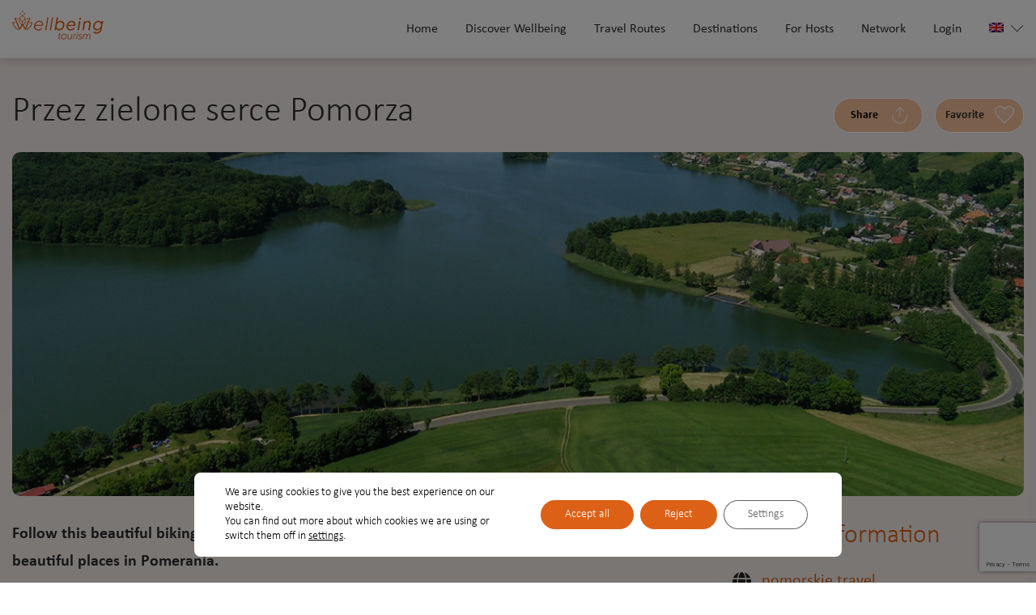

--- FILE ---
content_type: text/html; charset=UTF-8
request_url: https://wellbeingtourism.com/trails/through-the-green-heart-of-pomerania/
body_size: 19420
content:
<!DOCTYPE html>
<html lang="en-US">
<head>
<meta property="og:image" content="text/html"/>
<meta property = "og: title" content = "Article title" />
<meta property = "og: description" content = "Running text or preface to be read." />
<meta property = "og: image" content = "https://wellbeingtourism.com/länktillbilden.jpg" />
<meta property = "og: url" content = "https://wellbeingtourism.com/länkenillartikeln" />
<meta http-equiv="Content-Type" content="text/html; charset=UTF-8" />
<meta name="viewport" content="width=device-width, initial-scale=1">
<script src="https://ajax.googleapis.com/ajax/libs/jquery/3.6.0/jquery.min.js"></script>
<link rel="stylesheet" href="https://wellbeingtourism.com/app/themes/wellbeing/style.css" type="text/css" media="screen" />
<meta name='robots' content='index, follow, max-image-preview:large, max-snippet:-1, max-video-preview:-1' />
	<style>img:is([sizes="auto" i], [sizes^="auto," i]) { contain-intrinsic-size: 3000px 1500px }</style>
	<link rel="alternate" hreflang="en" href="https://wellbeingtourism.com/trails/through-the-green-heart-of-pomerania/" />
<link rel="alternate" hreflang="sv" href="https://wellbeingtourism.com/sv/trails/through-the-green-heart-of-pomerania/" />
<link rel="alternate" hreflang="da" href="https://wellbeingtourism.com/da/trails/through-the-green-heart-of-pomerania/" />
<link rel="alternate" hreflang="de" href="https://wellbeingtourism.com/de/trails/through-the-green-heart-of-pomerania/" />
<link rel="alternate" hreflang="lt" href="https://wellbeingtourism.com/lt/trails/through-the-green-heart-of-pomerania/" />
<link rel="alternate" hreflang="pl" href="https://wellbeingtourism.com/pl/trails/through-the-green-heart-of-pomerania/" />
<link rel="alternate" hreflang="x-default" href="https://wellbeingtourism.com/trails/through-the-green-heart-of-pomerania/" />

	<!-- This site is optimized with the Yoast SEO plugin v26.4 - https://yoast.com/wordpress/plugins/seo/ -->
	<title>Przez zielone serce Pomorza - Wellbeing</title>
	<link rel="canonical" href="https://wellbeingtourism.com/trails/through-the-green-heart-of-pomerania/" />
	<meta property="og:locale" content="en_US" />
	<meta property="og:type" content="article" />
	<meta property="og:title" content="Przez zielone serce Pomorza - Wellbeing" />
	<meta property="og:url" content="https://wellbeingtourism.com/trails/through-the-green-heart-of-pomerania/" />
	<meta property="og:site_name" content="Wellbeing" />
	<meta property="article:modified_time" content="2021-12-14T17:40:57+00:00" />
	<meta property="og:image" content="https://wellbeingtourism.com/app/uploads/2021/06/kaszuby-2.jpg" />
	<meta property="og:image:width" content="1500" />
	<meta property="og:image:height" content="1088" />
	<meta property="og:image:type" content="image/jpeg" />
	<meta name="twitter:card" content="summary_large_image" />
	<script type="application/ld+json" class="yoast-schema-graph">{"@context":"https://schema.org","@graph":[{"@type":"WebPage","@id":"https://wellbeingtourism.com/trails/through-the-green-heart-of-pomerania/","url":"https://wellbeingtourism.com/trails/through-the-green-heart-of-pomerania/","name":"Przez zielone serce Pomorza - Wellbeing","isPartOf":{"@id":"https://wellbeingtourism.com/#website"},"primaryImageOfPage":{"@id":"https://wellbeingtourism.com/trails/through-the-green-heart-of-pomerania/#primaryimage"},"image":{"@id":"https://wellbeingtourism.com/trails/through-the-green-heart-of-pomerania/#primaryimage"},"thumbnailUrl":"https://wellbeingtourism.com/app/uploads/2021/06/kaszuby-2.jpg","datePublished":"2021-06-12T12:26:46+00:00","dateModified":"2021-12-14T17:40:57+00:00","breadcrumb":{"@id":"https://wellbeingtourism.com/trails/through-the-green-heart-of-pomerania/#breadcrumb"},"inLanguage":"en-US","potentialAction":[{"@type":"ReadAction","target":["https://wellbeingtourism.com/trails/through-the-green-heart-of-pomerania/"]}]},{"@type":"ImageObject","inLanguage":"en-US","@id":"https://wellbeingtourism.com/trails/through-the-green-heart-of-pomerania/#primaryimage","url":"https://wellbeingtourism.com/app/uploads/2021/06/kaszuby-2.jpg","contentUrl":"https://wellbeingtourism.com/app/uploads/2021/06/kaszuby-2.jpg","width":1500,"height":1088},{"@type":"BreadcrumbList","@id":"https://wellbeingtourism.com/trails/through-the-green-heart-of-pomerania/#breadcrumb","itemListElement":[{"@type":"ListItem","position":1,"name":"Home","item":"https://wellbeingtourism.com/"},{"@type":"ListItem","position":2,"name":"Trails","item":"https://wellbeingtourism.com/lt/trails/"},{"@type":"ListItem","position":3,"name":"Przez zielone serce Pomorza"}]},{"@type":"WebSite","@id":"https://wellbeingtourism.com/#website","url":"https://wellbeingtourism.com/","name":"Wellbeing","description":"Discover our places &amp; hosts","potentialAction":[{"@type":"SearchAction","target":{"@type":"EntryPoint","urlTemplate":"https://wellbeingtourism.com/?s={search_term_string}"},"query-input":{"@type":"PropertyValueSpecification","valueRequired":true,"valueName":"search_term_string"}}],"inLanguage":"en-US"}]}</script>
	<!-- / Yoast SEO plugin. -->


<link rel='dns-prefetch' href='//cdn.jsdelivr.net' />
<link rel='dns-prefetch' href='//connect.facebook.net' />
<link rel='dns-prefetch' href='//use.fontawesome.com' />
<script type="text/javascript">
/* <![CDATA[ */
window._wpemojiSettings = {"baseUrl":"https:\/\/s.w.org\/images\/core\/emoji\/16.0.1\/72x72\/","ext":".png","svgUrl":"https:\/\/s.w.org\/images\/core\/emoji\/16.0.1\/svg\/","svgExt":".svg","source":{"concatemoji":"https:\/\/wellbeingtourism.com\/wp\/wp-includes\/js\/wp-emoji-release.min.js?ver=6.8.3"}};
/*! This file is auto-generated */
!function(s,n){var o,i,e;function c(e){try{var t={supportTests:e,timestamp:(new Date).valueOf()};sessionStorage.setItem(o,JSON.stringify(t))}catch(e){}}function p(e,t,n){e.clearRect(0,0,e.canvas.width,e.canvas.height),e.fillText(t,0,0);var t=new Uint32Array(e.getImageData(0,0,e.canvas.width,e.canvas.height).data),a=(e.clearRect(0,0,e.canvas.width,e.canvas.height),e.fillText(n,0,0),new Uint32Array(e.getImageData(0,0,e.canvas.width,e.canvas.height).data));return t.every(function(e,t){return e===a[t]})}function u(e,t){e.clearRect(0,0,e.canvas.width,e.canvas.height),e.fillText(t,0,0);for(var n=e.getImageData(16,16,1,1),a=0;a<n.data.length;a++)if(0!==n.data[a])return!1;return!0}function f(e,t,n,a){switch(t){case"flag":return n(e,"\ud83c\udff3\ufe0f\u200d\u26a7\ufe0f","\ud83c\udff3\ufe0f\u200b\u26a7\ufe0f")?!1:!n(e,"\ud83c\udde8\ud83c\uddf6","\ud83c\udde8\u200b\ud83c\uddf6")&&!n(e,"\ud83c\udff4\udb40\udc67\udb40\udc62\udb40\udc65\udb40\udc6e\udb40\udc67\udb40\udc7f","\ud83c\udff4\u200b\udb40\udc67\u200b\udb40\udc62\u200b\udb40\udc65\u200b\udb40\udc6e\u200b\udb40\udc67\u200b\udb40\udc7f");case"emoji":return!a(e,"\ud83e\udedf")}return!1}function g(e,t,n,a){var r="undefined"!=typeof WorkerGlobalScope&&self instanceof WorkerGlobalScope?new OffscreenCanvas(300,150):s.createElement("canvas"),o=r.getContext("2d",{willReadFrequently:!0}),i=(o.textBaseline="top",o.font="600 32px Arial",{});return e.forEach(function(e){i[e]=t(o,e,n,a)}),i}function t(e){var t=s.createElement("script");t.src=e,t.defer=!0,s.head.appendChild(t)}"undefined"!=typeof Promise&&(o="wpEmojiSettingsSupports",i=["flag","emoji"],n.supports={everything:!0,everythingExceptFlag:!0},e=new Promise(function(e){s.addEventListener("DOMContentLoaded",e,{once:!0})}),new Promise(function(t){var n=function(){try{var e=JSON.parse(sessionStorage.getItem(o));if("object"==typeof e&&"number"==typeof e.timestamp&&(new Date).valueOf()<e.timestamp+604800&&"object"==typeof e.supportTests)return e.supportTests}catch(e){}return null}();if(!n){if("undefined"!=typeof Worker&&"undefined"!=typeof OffscreenCanvas&&"undefined"!=typeof URL&&URL.createObjectURL&&"undefined"!=typeof Blob)try{var e="postMessage("+g.toString()+"("+[JSON.stringify(i),f.toString(),p.toString(),u.toString()].join(",")+"));",a=new Blob([e],{type:"text/javascript"}),r=new Worker(URL.createObjectURL(a),{name:"wpTestEmojiSupports"});return void(r.onmessage=function(e){c(n=e.data),r.terminate(),t(n)})}catch(e){}c(n=g(i,f,p,u))}t(n)}).then(function(e){for(var t in e)n.supports[t]=e[t],n.supports.everything=n.supports.everything&&n.supports[t],"flag"!==t&&(n.supports.everythingExceptFlag=n.supports.everythingExceptFlag&&n.supports[t]);n.supports.everythingExceptFlag=n.supports.everythingExceptFlag&&!n.supports.flag,n.DOMReady=!1,n.readyCallback=function(){n.DOMReady=!0}}).then(function(){return e}).then(function(){var e;n.supports.everything||(n.readyCallback(),(e=n.source||{}).concatemoji?t(e.concatemoji):e.wpemoji&&e.twemoji&&(t(e.twemoji),t(e.wpemoji)))}))}((window,document),window._wpemojiSettings);
/* ]]> */
</script>
<link rel='stylesheet' id='sbi_styles-css' href='https://wellbeingtourism.com/app/plugins/instagram-feed/css/sbi-styles.min.css?ver=6.10.0' type='text/css' media='all' />
<style id='wp-emoji-styles-inline-css' type='text/css'>

	img.wp-smiley, img.emoji {
		display: inline !important;
		border: none !important;
		box-shadow: none !important;
		height: 1em !important;
		width: 1em !important;
		margin: 0 0.07em !important;
		vertical-align: -0.1em !important;
		background: none !important;
		padding: 0 !important;
	}
</style>
<link rel='stylesheet' id='wp-block-library-css' href='https://wellbeingtourism.com/wp/wp-includes/css/dist/block-library/style.min.css?ver=6.8.3' type='text/css' media='all' />
<style id='classic-theme-styles-inline-css' type='text/css'>
/*! This file is auto-generated */
.wp-block-button__link{color:#fff;background-color:#32373c;border-radius:9999px;box-shadow:none;text-decoration:none;padding:calc(.667em + 2px) calc(1.333em + 2px);font-size:1.125em}.wp-block-file__button{background:#32373c;color:#fff;text-decoration:none}
</style>
<style id='filebird-block-filebird-gallery-style-inline-css' type='text/css'>
ul.filebird-block-filebird-gallery{margin:auto!important;padding:0!important;width:100%}ul.filebird-block-filebird-gallery.layout-grid{display:grid;grid-gap:20px;align-items:stretch;grid-template-columns:repeat(var(--columns),1fr);justify-items:stretch}ul.filebird-block-filebird-gallery.layout-grid li img{border:1px solid #ccc;box-shadow:2px 2px 6px 0 rgba(0,0,0,.3);height:100%;max-width:100%;-o-object-fit:cover;object-fit:cover;width:100%}ul.filebird-block-filebird-gallery.layout-masonry{-moz-column-count:var(--columns);-moz-column-gap:var(--space);column-gap:var(--space);-moz-column-width:var(--min-width);columns:var(--min-width) var(--columns);display:block;overflow:auto}ul.filebird-block-filebird-gallery.layout-masonry li{margin-bottom:var(--space)}ul.filebird-block-filebird-gallery li{list-style:none}ul.filebird-block-filebird-gallery li figure{height:100%;margin:0;padding:0;position:relative;width:100%}ul.filebird-block-filebird-gallery li figure figcaption{background:linear-gradient(0deg,rgba(0,0,0,.7),rgba(0,0,0,.3) 70%,transparent);bottom:0;box-sizing:border-box;color:#fff;font-size:.8em;margin:0;max-height:100%;overflow:auto;padding:3em .77em .7em;position:absolute;text-align:center;width:100%;z-index:2}ul.filebird-block-filebird-gallery li figure figcaption a{color:inherit}

</style>
<link rel='stylesheet' id='wp-bootstrap-blocks-styles-css' href='https://wellbeingtourism.com/app/plugins/wp-bootstrap-blocks/build/style-index.css?ver=5.2.1' type='text/css' media='all' />
<style id='global-styles-inline-css' type='text/css'>
:root{--wp--preset--aspect-ratio--square: 1;--wp--preset--aspect-ratio--4-3: 4/3;--wp--preset--aspect-ratio--3-4: 3/4;--wp--preset--aspect-ratio--3-2: 3/2;--wp--preset--aspect-ratio--2-3: 2/3;--wp--preset--aspect-ratio--16-9: 16/9;--wp--preset--aspect-ratio--9-16: 9/16;--wp--preset--color--black: #000000;--wp--preset--color--cyan-bluish-gray: #abb8c3;--wp--preset--color--white: #ffffff;--wp--preset--color--pale-pink: #f78da7;--wp--preset--color--vivid-red: #cf2e2e;--wp--preset--color--luminous-vivid-orange: #ff6900;--wp--preset--color--luminous-vivid-amber: #fcb900;--wp--preset--color--light-green-cyan: #7bdcb5;--wp--preset--color--vivid-green-cyan: #00d084;--wp--preset--color--pale-cyan-blue: #8ed1fc;--wp--preset--color--vivid-cyan-blue: #0693e3;--wp--preset--color--vivid-purple: #9b51e0;--wp--preset--gradient--vivid-cyan-blue-to-vivid-purple: linear-gradient(135deg,rgba(6,147,227,1) 0%,rgb(155,81,224) 100%);--wp--preset--gradient--light-green-cyan-to-vivid-green-cyan: linear-gradient(135deg,rgb(122,220,180) 0%,rgb(0,208,130) 100%);--wp--preset--gradient--luminous-vivid-amber-to-luminous-vivid-orange: linear-gradient(135deg,rgba(252,185,0,1) 0%,rgba(255,105,0,1) 100%);--wp--preset--gradient--luminous-vivid-orange-to-vivid-red: linear-gradient(135deg,rgba(255,105,0,1) 0%,rgb(207,46,46) 100%);--wp--preset--gradient--very-light-gray-to-cyan-bluish-gray: linear-gradient(135deg,rgb(238,238,238) 0%,rgb(169,184,195) 100%);--wp--preset--gradient--cool-to-warm-spectrum: linear-gradient(135deg,rgb(74,234,220) 0%,rgb(151,120,209) 20%,rgb(207,42,186) 40%,rgb(238,44,130) 60%,rgb(251,105,98) 80%,rgb(254,248,76) 100%);--wp--preset--gradient--blush-light-purple: linear-gradient(135deg,rgb(255,206,236) 0%,rgb(152,150,240) 100%);--wp--preset--gradient--blush-bordeaux: linear-gradient(135deg,rgb(254,205,165) 0%,rgb(254,45,45) 50%,rgb(107,0,62) 100%);--wp--preset--gradient--luminous-dusk: linear-gradient(135deg,rgb(255,203,112) 0%,rgb(199,81,192) 50%,rgb(65,88,208) 100%);--wp--preset--gradient--pale-ocean: linear-gradient(135deg,rgb(255,245,203) 0%,rgb(182,227,212) 50%,rgb(51,167,181) 100%);--wp--preset--gradient--electric-grass: linear-gradient(135deg,rgb(202,248,128) 0%,rgb(113,206,126) 100%);--wp--preset--gradient--midnight: linear-gradient(135deg,rgb(2,3,129) 0%,rgb(40,116,252) 100%);--wp--preset--font-size--small: 13px;--wp--preset--font-size--medium: 20px;--wp--preset--font-size--large: 36px;--wp--preset--font-size--x-large: 42px;--wp--preset--spacing--20: 0.44rem;--wp--preset--spacing--30: 0.67rem;--wp--preset--spacing--40: 1rem;--wp--preset--spacing--50: 1.5rem;--wp--preset--spacing--60: 2.25rem;--wp--preset--spacing--70: 3.38rem;--wp--preset--spacing--80: 5.06rem;--wp--preset--shadow--natural: 6px 6px 9px rgba(0, 0, 0, 0.2);--wp--preset--shadow--deep: 12px 12px 50px rgba(0, 0, 0, 0.4);--wp--preset--shadow--sharp: 6px 6px 0px rgba(0, 0, 0, 0.2);--wp--preset--shadow--outlined: 6px 6px 0px -3px rgba(255, 255, 255, 1), 6px 6px rgba(0, 0, 0, 1);--wp--preset--shadow--crisp: 6px 6px 0px rgba(0, 0, 0, 1);}:where(.is-layout-flex){gap: 0.5em;}:where(.is-layout-grid){gap: 0.5em;}body .is-layout-flex{display: flex;}.is-layout-flex{flex-wrap: wrap;align-items: center;}.is-layout-flex > :is(*, div){margin: 0;}body .is-layout-grid{display: grid;}.is-layout-grid > :is(*, div){margin: 0;}:where(.wp-block-columns.is-layout-flex){gap: 2em;}:where(.wp-block-columns.is-layout-grid){gap: 2em;}:where(.wp-block-post-template.is-layout-flex){gap: 1.25em;}:where(.wp-block-post-template.is-layout-grid){gap: 1.25em;}.has-black-color{color: var(--wp--preset--color--black) !important;}.has-cyan-bluish-gray-color{color: var(--wp--preset--color--cyan-bluish-gray) !important;}.has-white-color{color: var(--wp--preset--color--white) !important;}.has-pale-pink-color{color: var(--wp--preset--color--pale-pink) !important;}.has-vivid-red-color{color: var(--wp--preset--color--vivid-red) !important;}.has-luminous-vivid-orange-color{color: var(--wp--preset--color--luminous-vivid-orange) !important;}.has-luminous-vivid-amber-color{color: var(--wp--preset--color--luminous-vivid-amber) !important;}.has-light-green-cyan-color{color: var(--wp--preset--color--light-green-cyan) !important;}.has-vivid-green-cyan-color{color: var(--wp--preset--color--vivid-green-cyan) !important;}.has-pale-cyan-blue-color{color: var(--wp--preset--color--pale-cyan-blue) !important;}.has-vivid-cyan-blue-color{color: var(--wp--preset--color--vivid-cyan-blue) !important;}.has-vivid-purple-color{color: var(--wp--preset--color--vivid-purple) !important;}.has-black-background-color{background-color: var(--wp--preset--color--black) !important;}.has-cyan-bluish-gray-background-color{background-color: var(--wp--preset--color--cyan-bluish-gray) !important;}.has-white-background-color{background-color: var(--wp--preset--color--white) !important;}.has-pale-pink-background-color{background-color: var(--wp--preset--color--pale-pink) !important;}.has-vivid-red-background-color{background-color: var(--wp--preset--color--vivid-red) !important;}.has-luminous-vivid-orange-background-color{background-color: var(--wp--preset--color--luminous-vivid-orange) !important;}.has-luminous-vivid-amber-background-color{background-color: var(--wp--preset--color--luminous-vivid-amber) !important;}.has-light-green-cyan-background-color{background-color: var(--wp--preset--color--light-green-cyan) !important;}.has-vivid-green-cyan-background-color{background-color: var(--wp--preset--color--vivid-green-cyan) !important;}.has-pale-cyan-blue-background-color{background-color: var(--wp--preset--color--pale-cyan-blue) !important;}.has-vivid-cyan-blue-background-color{background-color: var(--wp--preset--color--vivid-cyan-blue) !important;}.has-vivid-purple-background-color{background-color: var(--wp--preset--color--vivid-purple) !important;}.has-black-border-color{border-color: var(--wp--preset--color--black) !important;}.has-cyan-bluish-gray-border-color{border-color: var(--wp--preset--color--cyan-bluish-gray) !important;}.has-white-border-color{border-color: var(--wp--preset--color--white) !important;}.has-pale-pink-border-color{border-color: var(--wp--preset--color--pale-pink) !important;}.has-vivid-red-border-color{border-color: var(--wp--preset--color--vivid-red) !important;}.has-luminous-vivid-orange-border-color{border-color: var(--wp--preset--color--luminous-vivid-orange) !important;}.has-luminous-vivid-amber-border-color{border-color: var(--wp--preset--color--luminous-vivid-amber) !important;}.has-light-green-cyan-border-color{border-color: var(--wp--preset--color--light-green-cyan) !important;}.has-vivid-green-cyan-border-color{border-color: var(--wp--preset--color--vivid-green-cyan) !important;}.has-pale-cyan-blue-border-color{border-color: var(--wp--preset--color--pale-cyan-blue) !important;}.has-vivid-cyan-blue-border-color{border-color: var(--wp--preset--color--vivid-cyan-blue) !important;}.has-vivid-purple-border-color{border-color: var(--wp--preset--color--vivid-purple) !important;}.has-vivid-cyan-blue-to-vivid-purple-gradient-background{background: var(--wp--preset--gradient--vivid-cyan-blue-to-vivid-purple) !important;}.has-light-green-cyan-to-vivid-green-cyan-gradient-background{background: var(--wp--preset--gradient--light-green-cyan-to-vivid-green-cyan) !important;}.has-luminous-vivid-amber-to-luminous-vivid-orange-gradient-background{background: var(--wp--preset--gradient--luminous-vivid-amber-to-luminous-vivid-orange) !important;}.has-luminous-vivid-orange-to-vivid-red-gradient-background{background: var(--wp--preset--gradient--luminous-vivid-orange-to-vivid-red) !important;}.has-very-light-gray-to-cyan-bluish-gray-gradient-background{background: var(--wp--preset--gradient--very-light-gray-to-cyan-bluish-gray) !important;}.has-cool-to-warm-spectrum-gradient-background{background: var(--wp--preset--gradient--cool-to-warm-spectrum) !important;}.has-blush-light-purple-gradient-background{background: var(--wp--preset--gradient--blush-light-purple) !important;}.has-blush-bordeaux-gradient-background{background: var(--wp--preset--gradient--blush-bordeaux) !important;}.has-luminous-dusk-gradient-background{background: var(--wp--preset--gradient--luminous-dusk) !important;}.has-pale-ocean-gradient-background{background: var(--wp--preset--gradient--pale-ocean) !important;}.has-electric-grass-gradient-background{background: var(--wp--preset--gradient--electric-grass) !important;}.has-midnight-gradient-background{background: var(--wp--preset--gradient--midnight) !important;}.has-small-font-size{font-size: var(--wp--preset--font-size--small) !important;}.has-medium-font-size{font-size: var(--wp--preset--font-size--medium) !important;}.has-large-font-size{font-size: var(--wp--preset--font-size--large) !important;}.has-x-large-font-size{font-size: var(--wp--preset--font-size--x-large) !important;}
:where(.wp-block-post-template.is-layout-flex){gap: 1.25em;}:where(.wp-block-post-template.is-layout-grid){gap: 1.25em;}
:where(.wp-block-columns.is-layout-flex){gap: 2em;}:where(.wp-block-columns.is-layout-grid){gap: 2em;}
:root :where(.wp-block-pullquote){font-size: 1.5em;line-height: 1.6;}
</style>
<link rel='stylesheet' id='contact-form-7-css' href='https://wellbeingtourism.com/app/plugins/contact-form-7/includes/css/styles.css?ver=6.1.3' type='text/css' media='all' />
<link rel='stylesheet' id='wp-post-comment-rating-css' href='https://wellbeingtourism.com/app/plugins/wp-post-comment-rating/public/css/wp-post-comment-rating-public.css?ver=2.4' type='text/css' media='all' />
<link rel='stylesheet' id='wpml-menu-item-0-css' href='https://wellbeingtourism.com/app/plugins/sitepress-multilingual-cms/templates/language-switchers/menu-item/style.min.css?ver=1' type='text/css' media='all' />
<link rel='stylesheet' id='search-filter-plugin-styles-css' href='https://wellbeingtourism.com/app/plugins/search-filter-pro/public/assets/css/search-filter.min.css?ver=2.5.13' type='text/css' media='all' />
<link rel='stylesheet' id='dashicons-css' href='https://wellbeingtourism.com/wp/wp-includes/css/dashicons.min.css?ver=6.8.3' type='text/css' media='all' />
<link rel='stylesheet' id='linearicons-css' href='https://wellbeingtourism.com/app/themes/wellbeing/bootstrap/css/linearicons.css?ver=6.8.3' type='text/css' media='all' />
<link rel='stylesheet' id='font-awesome-css' href='https://use.fontawesome.com/releases/v5.4.2/css/all.css?ver=6.8.3' type='text/css' media='all' />
<link rel='stylesheet' id='bootstrap-css' href='https://wellbeingtourism.com/app/themes/wellbeing/bootstrap/css/bootstrap.min.css?ver=6.8.3' type='text/css' media='all' />
<link rel='stylesheet' id='bootstrapstarter-style-css' href='https://wellbeingtourism.com/app/themes/wellbeing/style.css?ver=6.8.3' type='text/css' media='all' />
<link rel='stylesheet' id='slick-css' href='https://cdn.jsdelivr.net/npm/slick-carousel@1.8.1/slick/slick.css?ver=6.8.3' type='text/css' media='all' />
<link rel='stylesheet' id='customstyle-css' href='https://wellbeingtourism.com/app/themes/wellbeing/css/custom-style.css?ver=1.0' type='text/css' media='all' />
<link rel='stylesheet' id='wp_mailjet_form_builder_widget-widget-front-styles-css' href='https://wellbeingtourism.com/app/plugins/mailjet-for-wordpress/src/widgetformbuilder/css/front-widget.css?ver=6.1.6' type='text/css' media='all' />
<link rel='stylesheet' id='simple-favorites-css' href='https://wellbeingtourism.com/app/plugins/favorites/assets/css/favorites.css?ver=2.3.6' type='text/css' media='all' />
<link rel='stylesheet' id='moove_gdpr_frontend-css' href='https://wellbeingtourism.com/app/plugins/gdpr-cookie-compliance/dist/styles/gdpr-main-nf.css?ver=5.0.9' type='text/css' media='all' />
<style id='moove_gdpr_frontend-inline-css' type='text/css'>
				#moove_gdpr_cookie_modal .moove-gdpr-modal-content .moove-gdpr-tab-main h3.tab-title, 
				#moove_gdpr_cookie_modal .moove-gdpr-modal-content .moove-gdpr-tab-main span.tab-title,
				#moove_gdpr_cookie_modal .moove-gdpr-modal-content .moove-gdpr-modal-left-content #moove-gdpr-menu li a, 
				#moove_gdpr_cookie_modal .moove-gdpr-modal-content .moove-gdpr-modal-left-content #moove-gdpr-menu li button,
				#moove_gdpr_cookie_modal .moove-gdpr-modal-content .moove-gdpr-modal-left-content .moove-gdpr-branding-cnt a,
				#moove_gdpr_cookie_modal .moove-gdpr-modal-content .moove-gdpr-modal-footer-content .moove-gdpr-button-holder a.mgbutton, 
				#moove_gdpr_cookie_modal .moove-gdpr-modal-content .moove-gdpr-modal-footer-content .moove-gdpr-button-holder button.mgbutton,
				#moove_gdpr_cookie_modal .cookie-switch .cookie-slider:after, 
				#moove_gdpr_cookie_modal .cookie-switch .slider:after, 
				#moove_gdpr_cookie_modal .switch .cookie-slider:after, 
				#moove_gdpr_cookie_modal .switch .slider:after,
				#moove_gdpr_cookie_info_bar .moove-gdpr-info-bar-container .moove-gdpr-info-bar-content p, 
				#moove_gdpr_cookie_info_bar .moove-gdpr-info-bar-container .moove-gdpr-info-bar-content p a,
				#moove_gdpr_cookie_info_bar .moove-gdpr-info-bar-container .moove-gdpr-info-bar-content a.mgbutton, 
				#moove_gdpr_cookie_info_bar .moove-gdpr-info-bar-container .moove-gdpr-info-bar-content button.mgbutton,
				#moove_gdpr_cookie_modal .moove-gdpr-modal-content .moove-gdpr-tab-main .moove-gdpr-tab-main-content h1, 
				#moove_gdpr_cookie_modal .moove-gdpr-modal-content .moove-gdpr-tab-main .moove-gdpr-tab-main-content h2, 
				#moove_gdpr_cookie_modal .moove-gdpr-modal-content .moove-gdpr-tab-main .moove-gdpr-tab-main-content h3, 
				#moove_gdpr_cookie_modal .moove-gdpr-modal-content .moove-gdpr-tab-main .moove-gdpr-tab-main-content h4, 
				#moove_gdpr_cookie_modal .moove-gdpr-modal-content .moove-gdpr-tab-main .moove-gdpr-tab-main-content h5, 
				#moove_gdpr_cookie_modal .moove-gdpr-modal-content .moove-gdpr-tab-main .moove-gdpr-tab-main-content h6,
				#moove_gdpr_cookie_modal .moove-gdpr-modal-content.moove_gdpr_modal_theme_v2 .moove-gdpr-modal-title .tab-title,
				#moove_gdpr_cookie_modal .moove-gdpr-modal-content.moove_gdpr_modal_theme_v2 .moove-gdpr-tab-main h3.tab-title, 
				#moove_gdpr_cookie_modal .moove-gdpr-modal-content.moove_gdpr_modal_theme_v2 .moove-gdpr-tab-main span.tab-title,
				#moove_gdpr_cookie_modal .moove-gdpr-modal-content.moove_gdpr_modal_theme_v2 .moove-gdpr-branding-cnt a {
					font-weight: inherit				}
			#moove_gdpr_cookie_modal,#moove_gdpr_cookie_info_bar,.gdpr_cookie_settings_shortcode_content{font-family:inherit}#moove_gdpr_save_popup_settings_button{background-color:#373737;color:#fff}#moove_gdpr_save_popup_settings_button:hover{background-color:#000}#moove_gdpr_cookie_info_bar .moove-gdpr-info-bar-container .moove-gdpr-info-bar-content a.mgbutton,#moove_gdpr_cookie_info_bar .moove-gdpr-info-bar-container .moove-gdpr-info-bar-content button.mgbutton{background-color:#dc6016}#moove_gdpr_cookie_modal .moove-gdpr-modal-content .moove-gdpr-modal-footer-content .moove-gdpr-button-holder a.mgbutton,#moove_gdpr_cookie_modal .moove-gdpr-modal-content .moove-gdpr-modal-footer-content .moove-gdpr-button-holder button.mgbutton,.gdpr_cookie_settings_shortcode_content .gdpr-shr-button.button-green{background-color:#dc6016;border-color:#dc6016}#moove_gdpr_cookie_modal .moove-gdpr-modal-content .moove-gdpr-modal-footer-content .moove-gdpr-button-holder a.mgbutton:hover,#moove_gdpr_cookie_modal .moove-gdpr-modal-content .moove-gdpr-modal-footer-content .moove-gdpr-button-holder button.mgbutton:hover,.gdpr_cookie_settings_shortcode_content .gdpr-shr-button.button-green:hover{background-color:#fff;color:#dc6016}#moove_gdpr_cookie_modal .moove-gdpr-modal-content .moove-gdpr-modal-close i,#moove_gdpr_cookie_modal .moove-gdpr-modal-content .moove-gdpr-modal-close span.gdpr-icon{background-color:#dc6016;border:1px solid #dc6016}#moove_gdpr_cookie_info_bar span.moove-gdpr-infobar-allow-all.focus-g,#moove_gdpr_cookie_info_bar span.moove-gdpr-infobar-allow-all:focus,#moove_gdpr_cookie_info_bar button.moove-gdpr-infobar-allow-all.focus-g,#moove_gdpr_cookie_info_bar button.moove-gdpr-infobar-allow-all:focus,#moove_gdpr_cookie_info_bar span.moove-gdpr-infobar-reject-btn.focus-g,#moove_gdpr_cookie_info_bar span.moove-gdpr-infobar-reject-btn:focus,#moove_gdpr_cookie_info_bar button.moove-gdpr-infobar-reject-btn.focus-g,#moove_gdpr_cookie_info_bar button.moove-gdpr-infobar-reject-btn:focus,#moove_gdpr_cookie_info_bar span.change-settings-button.focus-g,#moove_gdpr_cookie_info_bar span.change-settings-button:focus,#moove_gdpr_cookie_info_bar button.change-settings-button.focus-g,#moove_gdpr_cookie_info_bar button.change-settings-button:focus{-webkit-box-shadow:0 0 1px 3px #dc6016;-moz-box-shadow:0 0 1px 3px #dc6016;box-shadow:0 0 1px 3px #dc6016}#moove_gdpr_cookie_modal .moove-gdpr-modal-content .moove-gdpr-modal-close i:hover,#moove_gdpr_cookie_modal .moove-gdpr-modal-content .moove-gdpr-modal-close span.gdpr-icon:hover,#moove_gdpr_cookie_info_bar span[data-href]>u.change-settings-button{color:#dc6016}#moove_gdpr_cookie_modal .moove-gdpr-modal-content .moove-gdpr-modal-left-content #moove-gdpr-menu li.menu-item-selected a span.gdpr-icon,#moove_gdpr_cookie_modal .moove-gdpr-modal-content .moove-gdpr-modal-left-content #moove-gdpr-menu li.menu-item-selected button span.gdpr-icon{color:inherit}#moove_gdpr_cookie_modal .moove-gdpr-modal-content .moove-gdpr-modal-left-content #moove-gdpr-menu li a span.gdpr-icon,#moove_gdpr_cookie_modal .moove-gdpr-modal-content .moove-gdpr-modal-left-content #moove-gdpr-menu li button span.gdpr-icon{color:inherit}#moove_gdpr_cookie_modal .gdpr-acc-link{line-height:0;font-size:0;color:transparent;position:absolute}#moove_gdpr_cookie_modal .moove-gdpr-modal-content .moove-gdpr-modal-close:hover i,#moove_gdpr_cookie_modal .moove-gdpr-modal-content .moove-gdpr-modal-left-content #moove-gdpr-menu li a,#moove_gdpr_cookie_modal .moove-gdpr-modal-content .moove-gdpr-modal-left-content #moove-gdpr-menu li button,#moove_gdpr_cookie_modal .moove-gdpr-modal-content .moove-gdpr-modal-left-content #moove-gdpr-menu li button i,#moove_gdpr_cookie_modal .moove-gdpr-modal-content .moove-gdpr-modal-left-content #moove-gdpr-menu li a i,#moove_gdpr_cookie_modal .moove-gdpr-modal-content .moove-gdpr-tab-main .moove-gdpr-tab-main-content a:hover,#moove_gdpr_cookie_info_bar.moove-gdpr-dark-scheme .moove-gdpr-info-bar-container .moove-gdpr-info-bar-content a.mgbutton:hover,#moove_gdpr_cookie_info_bar.moove-gdpr-dark-scheme .moove-gdpr-info-bar-container .moove-gdpr-info-bar-content button.mgbutton:hover,#moove_gdpr_cookie_info_bar.moove-gdpr-dark-scheme .moove-gdpr-info-bar-container .moove-gdpr-info-bar-content a:hover,#moove_gdpr_cookie_info_bar.moove-gdpr-dark-scheme .moove-gdpr-info-bar-container .moove-gdpr-info-bar-content button:hover,#moove_gdpr_cookie_info_bar.moove-gdpr-dark-scheme .moove-gdpr-info-bar-container .moove-gdpr-info-bar-content span.change-settings-button:hover,#moove_gdpr_cookie_info_bar.moove-gdpr-dark-scheme .moove-gdpr-info-bar-container .moove-gdpr-info-bar-content button.change-settings-button:hover,#moove_gdpr_cookie_info_bar.moove-gdpr-dark-scheme .moove-gdpr-info-bar-container .moove-gdpr-info-bar-content u.change-settings-button:hover,#moove_gdpr_cookie_info_bar span[data-href]>u.change-settings-button,#moove_gdpr_cookie_info_bar.moove-gdpr-dark-scheme .moove-gdpr-info-bar-container .moove-gdpr-info-bar-content a.mgbutton.focus-g,#moove_gdpr_cookie_info_bar.moove-gdpr-dark-scheme .moove-gdpr-info-bar-container .moove-gdpr-info-bar-content button.mgbutton.focus-g,#moove_gdpr_cookie_info_bar.moove-gdpr-dark-scheme .moove-gdpr-info-bar-container .moove-gdpr-info-bar-content a.focus-g,#moove_gdpr_cookie_info_bar.moove-gdpr-dark-scheme .moove-gdpr-info-bar-container .moove-gdpr-info-bar-content button.focus-g,#moove_gdpr_cookie_info_bar.moove-gdpr-dark-scheme .moove-gdpr-info-bar-container .moove-gdpr-info-bar-content a.mgbutton:focus,#moove_gdpr_cookie_info_bar.moove-gdpr-dark-scheme .moove-gdpr-info-bar-container .moove-gdpr-info-bar-content button.mgbutton:focus,#moove_gdpr_cookie_info_bar.moove-gdpr-dark-scheme .moove-gdpr-info-bar-container .moove-gdpr-info-bar-content a:focus,#moove_gdpr_cookie_info_bar.moove-gdpr-dark-scheme .moove-gdpr-info-bar-container .moove-gdpr-info-bar-content button:focus,#moove_gdpr_cookie_info_bar.moove-gdpr-dark-scheme .moove-gdpr-info-bar-container .moove-gdpr-info-bar-content span.change-settings-button.focus-g,span.change-settings-button:focus,button.change-settings-button.focus-g,button.change-settings-button:focus,#moove_gdpr_cookie_info_bar.moove-gdpr-dark-scheme .moove-gdpr-info-bar-container .moove-gdpr-info-bar-content u.change-settings-button.focus-g,#moove_gdpr_cookie_info_bar.moove-gdpr-dark-scheme .moove-gdpr-info-bar-container .moove-gdpr-info-bar-content u.change-settings-button:focus{color:#dc6016}#moove_gdpr_cookie_modal .moove-gdpr-branding.focus-g span,#moove_gdpr_cookie_modal .moove-gdpr-modal-content .moove-gdpr-tab-main a.focus-g,#moove_gdpr_cookie_modal .moove-gdpr-modal-content .moove-gdpr-tab-main .gdpr-cd-details-toggle.focus-g{color:#dc6016}#moove_gdpr_cookie_modal.gdpr_lightbox-hide{display:none}
</style>
<script type="text/javascript" id="wpml-cookie-js-extra">
/* <![CDATA[ */
var wpml_cookies = {"wp-wpml_current_language":{"value":"en","expires":1,"path":"\/"}};
var wpml_cookies = {"wp-wpml_current_language":{"value":"en","expires":1,"path":"\/"}};
/* ]]> */
</script>
<script type="text/javascript" src="https://wellbeingtourism.com/app/plugins/sitepress-multilingual-cms/res/js/cookies/language-cookie.js?ver=485900" id="wpml-cookie-js" defer="defer" data-wp-strategy="defer"></script>
<script type="text/javascript" src="https://wellbeingtourism.com/wp/wp-includes/js/jquery/jquery.min.js?ver=3.7.1" id="jquery-core-js"></script>
<script type="text/javascript" src="https://wellbeingtourism.com/wp/wp-includes/js/jquery/jquery-migrate.min.js?ver=3.4.1" id="jquery-migrate-js"></script>
<script type="text/javascript" src="https://wellbeingtourism.com/app/plugins/wp-post-comment-rating/public/js/wp-post-comment-rating-public.js?ver=2.4" id="wp-post-comment-rating-js"></script>
<script type="text/javascript" id="search-filter-plugin-build-js-extra">
/* <![CDATA[ */
var SF_LDATA = {"ajax_url":"https:\/\/wellbeingtourism.com\/wp\/wp-admin\/admin-ajax.php","home_url":"https:\/\/wellbeingtourism.com\/","extensions":[]};
/* ]]> */
</script>
<script type="text/javascript" src="https://wellbeingtourism.com/app/plugins/search-filter-pro/public/assets/js/search-filter-build.min.js?ver=2.5.13" id="search-filter-plugin-build-js"></script>
<script type="text/javascript" src="https://wellbeingtourism.com/app/plugins/search-filter-pro/public/assets/js/chosen.jquery.min.js?ver=2.5.13" id="search-filter-plugin-chosen-js"></script>
<script type="text/javascript" src="https://cdn.jsdelivr.net/npm/slick-carousel@1.8.1/slick/slick.min.js?ver=6.8.3" id="slickjs-js"></script>
<script type="text/javascript" src="https://connect.facebook.net/en_US/sdk.js?ver=6.8.3#version=v3.2&amp;appId=306570680974291&amp;xfbml=true&amp;autoLogAppEvents=true" id="sharefb-js"></script>
<script type="text/javascript" id="favorites-js-extra">
/* <![CDATA[ */
var favorites_data = {"ajaxurl":"https:\/\/wellbeingtourism.com\/wp\/wp-admin\/admin-ajax.php","nonce":"0ac1765356","favorite":"Favorite","favorited":"Favorited","includecount":"","indicate_loading":"","loading_text":"Loading","loading_image":"","loading_image_active":"","loading_image_preload":"","cache_enabled":"1","button_options":{"button_type":"custom","custom_colors":false,"box_shadow":false,"include_count":false,"default":{"background_default":false,"border_default":false,"text_default":false,"icon_default":false,"count_default":false},"active":{"background_active":false,"border_active":false,"text_active":false,"icon_active":false,"count_active":false}},"authentication_modal_content":"<p>Please login to add favorites.<\/p>\n<p><a href=\"#\" data-favorites-modal-close>Dismiss this notice<\/a><\/p>\n","authentication_redirect":"","dev_mode":"","logged_in":"","user_id":"0","authentication_redirect_url":"https:\/\/wellbeingtourism.com\/wp\/wp-login.php"};
/* ]]> */
</script>
<script type="text/javascript" src="https://wellbeingtourism.com/app/plugins/favorites/assets/js/favorites.min.js?ver=2.3.6" id="favorites-js"></script>
<link rel="https://api.w.org/" href="https://wellbeingtourism.com/wp-json/" /><link rel="alternate" title="JSON" type="application/json" href="https://wellbeingtourism.com/wp-json/wp/v2/trails/3404" /><link rel="EditURI" type="application/rsd+xml" title="RSD" href="https://wellbeingtourism.com/wp/xmlrpc.php?rsd" />
<meta name="generator" content="WordPress 6.8.3" />
<link rel='shortlink' href='https://wellbeingtourism.com/?p=3404' />
<link rel="alternate" title="oEmbed (JSON)" type="application/json+oembed" href="https://wellbeingtourism.com/wp-json/oembed/1.0/embed?url=https%3A%2F%2Fwellbeingtourism.com%2Ftrails%2Fthrough-the-green-heart-of-pomerania%2F" />
<link rel="alternate" title="oEmbed (XML)" type="text/xml+oembed" href="https://wellbeingtourism.com/wp-json/oembed/1.0/embed?url=https%3A%2F%2Fwellbeingtourism.com%2Ftrails%2Fthrough-the-green-heart-of-pomerania%2F&#038;format=xml" />
<meta name="generator" content="WPML ver:4.8.5 stt:12,1,3,32,40,50;" />
		<style type="text/css">
			fieldset.wppcr_rating > legend{
				color:			}

			.comment-form-comment, .comment-notes {clear:both;}
			.wppcr_rating {
				float:left;display: initial;
			}

			/* :not(:checked) is a filter, so that browsers that don’t support :checked don’t 
			   follow these rules. Every browser that supports :checked also supports :not(), so
			   it doesn’t make the test unnecessarily selective */
			.wppcr_rating:not(:checked) > input {
				position:absolute;
				/*top:-9999px;*/
				clip:rect(0,0,0,0);
			}

			.wppcr_rating:not(:checked) > label {
				float:right;
				width:1.1em;
				padding:0;
				overflow:hidden;
				white-space:nowrap;
				cursor:pointer;
				font-size:22px;
				line-height:1.2;
				color:#ddd !important;
				text-shadow:1px 1px #bbb, 1px 1px #666, .1em .1em .2em rgba(0,0,0,.2);
			}

			.wppcr_rating:not(:checked) > label:before {
				content: '★ ';
			}

			.wppcr_rating > input:checked ~ label {
				color: #ea0 !important;
				text-shadow:1px 1px #bbb, 1px 1px #666, .1em .1em .2em rgba(0,0,0,.5);
			}

			.wppcr_rating:not(:checked) > label:hover,
			.wppcr_rating:not(:checked) > label:hover ~ label {
				color: #ffd700 !important;
				text-shadow:1px 1px #bbb, 1px 1px #666, .1em .1em .2em rgba(0,0,0,.5);
			}

			.wppcr_rating > input:checked + label:hover,
			.wppcr_rating > input:checked + label:hover ~ label,
			.wppcr_rating > input:checked ~ label:hover,
			.wppcr_rating > input:checked ~ label:hover ~ label,
			.wppcr_rating > label:hover ~ input:checked ~ label {
				color: #ea0 !important;
				text-shadow:1px 1px goldenrod, 1px 1px #B57340, .1em .1em .2em rgba(0,0,0,.5);
			}

			.wppcr_rating > label:active {
				position:relative;
				top:2px;
				left:2px;
			}
			p.logged-in-as {clear:both;}
			span.wpcr_author_stars, span.wpcr_author_stars span {
				display: block;
				background: url(https://wellbeingtourism.com/app/plugins/wp-post-comment-rating/public/images/yelstars.png) 0 -16px repeat-x;
				width: 80px;
				height: 16px;
			}

			span.wpcr_author_stars span {
				background-position: 0 0;
			}
			span.wpcr_averageStars, span.wpcr_averageStars span {
				display: block;
				background: url(https://wellbeingtourism.com/app/plugins/wp-post-comment-rating/public/images/yelstars.png) 0 -16px repeat-x;
				width: 80px;
				height: 16px;
			}

			span.wpcr_averageStars span {
				background-position: 0 0;
			}

			/*for tooltip*/
			.wpcr_tooltip, .wpcr_inline{
				display: inline;
				position: relative;
				width:auto;
				float:left;
				font-size: 12px;
			}
			a.wpcr_tooltip span.wpcr_stars, .wpcr_inline span.wpcr_stars{float:left;font-size: 14px;}
			a.wpcr_tooltip span.wpcr_averageStars, a.wpcr_inline span.wpcr_averageStars {float:left; margin:2px 5px 0px 5px;}
			
			.wpcr_tooltip:hover:after{
				background-color: rgba(0,0,0,.8);
				border-radius: 5px;
				bottom: 26px;
				color: #fff;
				content: attr(title);
				left: 20%;
				padding: 5px 10px;
				position: absolute;
				z-index: 98;
				width: 205px;
				border-radius: 7px;
				font-size: 13px;
			}
			.wpcr_tooltip:hover:before{
				border: solid;
				border-color: rgba(0,0,0,.8) transparent;
				border-width: 6px 6px 0 6px;
				bottom: 20px;
				content: "";
				left: 50%;
				position: absolute;
				z-index: 99;
			}
			.wpcr_aggregate{float: left;display: inline-block;width: auto;line-height: 20px;}
			#hide-stars {display:none;}
			#review_form .wppcr_rating {display:none;}
			#reviews .wpcr_author_stars {display:none;}
			.col-2 .aggr_options {
				margin-bottom: 5px;
				display: inline-block;
			}
			.wpcr_floating_links, .wpcr_ss_links{position: fixed;left: auto;right:0;
			z-index: 99999;max-width: 3.2%; width: 3.2% !important;}
			.wpcr_floating_links{top:40%}
			.wpcr_ss_links{top:56%}
			.wpcr_floating_links ul, .wpcr_ss_links ul{list-style: none;margin: 0px;padding: 0;}
			.wpcr_floating_links li:before, .wpcr_ss_links li:before{display:none !important;}
			.wpcr_floating_links li, .wpcr_ss_links li{
				padding: 5px 12px;
				background-color: #fff;
				box-shadow: 1px 1px 2px 2px #ccc;
				text-align: center;
				margin: 0 !important;
			}
			
		</style>
		<link rel="icon" href="https://wellbeingtourism.com/app/uploads/2022/05/cropped-well-fav-32x32.png" sizes="32x32" />
<link rel="icon" href="https://wellbeingtourism.com/app/uploads/2022/05/cropped-well-fav-192x192.png" sizes="192x192" />
<link rel="apple-touch-icon" href="https://wellbeingtourism.com/app/uploads/2022/05/cropped-well-fav-180x180.png" />
<meta name="msapplication-TileImage" content="https://wellbeingtourism.com/app/uploads/2022/05/cropped-well-fav-270x270.png" />
		<style type="text/css" id="wp-custom-css">
			.wellbeing-right-sidebar {
	margin-top: 20px;
	background: #ffffff;
	border-radius: 10px;
	line-height: 28px;
	padding: 20px 60px 40px 50px;
	font-size: 20px;
	margin-left: auto;
	width: 90%;
	height: auto;
}

.block-cards .buttons-inline a {
	width: auto !important;
	padding: 10px 60px;
}

.block-no-padding {
	padding: 0px;
	margin-top: 100px;
}

.block-no-padding .block-100-procent {
	width: 100%;
}

.block-center {
	text-align: center;
	padding: 100px 100px 100px 80px;
}

#moove_gdpr_cookie_info_bar {
  top: 0 !important;
  max-height: 100% !important;
  height: 100vh !important;
  background: rgba(0, 0, 0, 0.5) !important;
  border: none !important;
  display: flex !important;
  flex-direction: column !important;
  justify-content: flex-end !important;
  align-items: center;
  border-color: transparent !important;
}

#moove_gdpr_cookie_info_bar .moove-gdpr-info-bar-container {
  border: none;
  max-width: 50rem;
  margin: 2rem;
  border-radius: 0.5rem;
  box-shadow: -2px -2px 4px 0px rgba($dark-color, 0.5);
  padding: 1rem 0.5rem !important;

  @include mq("large") {
    padding: 2rem 1rem !important;
  }
}

#moove_gdpr_cookie_info_bar.moove-gdpr-light-scheme
  .moove-gdpr-info-bar-container {
  background-color: white !important;
}


#moove_gdpr_cookie_info_bar.moove-gdpr-light-scheme
  .moove-gdpr-info-bar-container
  .moove-gdpr-info-bar-content
  p {
  color: black !important;
}

#moove_gdpr_cookie_info_bar.moove-gdpr-info-bar-hidden {
  display: none !important;
}

.dolj-falt {
	display: none;
}

.with_frm_style .vertical_radio .frm_checkbox label {
	text-indent: 0 !important;
}		</style>
		</head>
<body class="wp-singular trails-template-default single single-trails postid-3404 wp-theme-wellbeing">
				<div id="fb-root"></div>
    		
	<section id="header">
		<div class="mobile-menu-holder icons">
			<button class="menu-icon menu-icon--transparent animated rubberBand">
			    <span></span>
			    <span></span>
			    <span></span>
			</button>
		</div>
		<div class="header container">
			<div class="head-content">
				<div class="header-logo">
					<a href="https://wellbeingtourism.com">
					<div class="website-logo"><img width="113" height="36" src="https://wellbeingtourism.com/app/uploads/2021/12/Logo.png" class="image wp-image-15876  attachment-full size-full" alt="" style="max-width: 100%; height: auto;" decoding="async" /></div>					</a>
				</div>
				<div class="desktop-menu">
					<div class="head-menu top-menu"><div class="menu-main-menu-container"><ul id="menu-main-menu" class="menu"><li id="menu-item-47" class="menu-item menu-item-type-post_type menu-item-object-page menu-item-home menu-item-47"><a href="https://wellbeingtourism.com/">Home</a></li>
<li id="menu-item-66" class="menu-item menu-item-type-post_type menu-item-object-page menu-item-66"><a href="https://wellbeingtourism.com/discover-places/">Discover Wellbeing</a></li>
<li id="menu-item-65" class="menu-item menu-item-type-post_type menu-item-object-page menu-item-65"><a href="https://wellbeingtourism.com/routes/">Travel Routes</a></li>
<li id="menu-item-62" class="menu-item menu-item-type-post_type menu-item-object-page menu-item-62"><a href="https://wellbeingtourism.com/regions/">Destinations</a></li>
<li id="menu-item-24653" class="menu-item menu-item-type-post_type menu-item-object-page menu-item-24653"><a href="https://wellbeingtourism.com/for-wellbeing-hosts/">For Hosts</a></li>
<li id="menu-item-40053" class="menu-item menu-item-type-post_type menu-item-object-page menu-item-40053"><a href="https://wellbeingtourism.com/wellbeing-international/">Network</a></li>
<li id="menu-item-3781" class="login-li menu-item menu-item-type-post_type menu-item-object-page menu-item-3781"><a href="https://wellbeingtourism.com/login/">Login</a></li>
<li id="menu-item-3627" class="user-account menu-item menu-item-type-post_type menu-item-object-page menu-item-3627"><a href="https://wellbeingtourism.com/account/">Account</a></li>
<li id="menu-item-wpml-ls-2-en" class="menu-item wpml-ls-slot-2 wpml-ls-item wpml-ls-item-en wpml-ls-current-language wpml-ls-menu-item wpml-ls-first-item menu-item-type-wpml_ls_menu_item menu-item-object-wpml_ls_menu_item menu-item-has-children menu-item-wpml-ls-2-en"><a href="https://wellbeingtourism.com/trails/through-the-green-heart-of-pomerania/" role="menuitem"><img
            class="wpml-ls-flag"
            src="https://wellbeingtourism.com/app/plugins/sitepress-multilingual-cms/res/flags/en.png"
            alt="English"
            
            
    /></a>
<ul class="sub-menu">
	<li id="menu-item-wpml-ls-2-sv" class="menu-item wpml-ls-slot-2 wpml-ls-item wpml-ls-item-sv wpml-ls-menu-item menu-item-type-wpml_ls_menu_item menu-item-object-wpml_ls_menu_item menu-item-wpml-ls-2-sv"><a href="https://wellbeingtourism.com/sv/trails/through-the-green-heart-of-pomerania/" title="Switch to Swedish" aria-label="Switch to Swedish" role="menuitem"><img
            class="wpml-ls-flag"
            src="https://wellbeingtourism.com/app/plugins/sitepress-multilingual-cms/res/flags/sv.png"
            alt="Swedish"
            
            
    /></a></li>
	<li id="menu-item-wpml-ls-2-da" class="menu-item wpml-ls-slot-2 wpml-ls-item wpml-ls-item-da wpml-ls-menu-item menu-item-type-wpml_ls_menu_item menu-item-object-wpml_ls_menu_item menu-item-wpml-ls-2-da"><a href="https://wellbeingtourism.com/da/trails/through-the-green-heart-of-pomerania/" title="Switch to Danish" aria-label="Switch to Danish" role="menuitem"><img
            class="wpml-ls-flag"
            src="https://wellbeingtourism.com/app/plugins/sitepress-multilingual-cms/res/flags/da.png"
            alt="Danish"
            
            
    /></a></li>
	<li id="menu-item-wpml-ls-2-de" class="menu-item wpml-ls-slot-2 wpml-ls-item wpml-ls-item-de wpml-ls-menu-item menu-item-type-wpml_ls_menu_item menu-item-object-wpml_ls_menu_item menu-item-wpml-ls-2-de"><a href="https://wellbeingtourism.com/de/trails/through-the-green-heart-of-pomerania/" title="Switch to German" aria-label="Switch to German" role="menuitem"><img
            class="wpml-ls-flag"
            src="https://wellbeingtourism.com/app/plugins/sitepress-multilingual-cms/res/flags/de.png"
            alt="German"
            
            
    /></a></li>
	<li id="menu-item-wpml-ls-2-lt" class="menu-item wpml-ls-slot-2 wpml-ls-item wpml-ls-item-lt wpml-ls-menu-item menu-item-type-wpml_ls_menu_item menu-item-object-wpml_ls_menu_item menu-item-wpml-ls-2-lt"><a href="https://wellbeingtourism.com/lt/trails/through-the-green-heart-of-pomerania/" title="Switch to Lithuanian" aria-label="Switch to Lithuanian" role="menuitem"><img
            class="wpml-ls-flag"
            src="https://wellbeingtourism.com/app/plugins/sitepress-multilingual-cms/res/flags/lt.png"
            alt="Lithuanian"
            
            
    /></a></li>
	<li id="menu-item-wpml-ls-2-pl" class="menu-item wpml-ls-slot-2 wpml-ls-item wpml-ls-item-pl wpml-ls-menu-item wpml-ls-last-item menu-item-type-wpml_ls_menu_item menu-item-object-wpml_ls_menu_item menu-item-wpml-ls-2-pl"><a href="https://wellbeingtourism.com/pl/trails/through-the-green-heart-of-pomerania/" title="Switch to Polish" aria-label="Switch to Polish" role="menuitem"><img
            class="wpml-ls-flag"
            src="https://wellbeingtourism.com/app/plugins/sitepress-multilingual-cms/res/flags/pl.png"
            alt="Polish"
            
            
    /></a></li>
</ul>
</li>
</ul></div></div>				</div>
			</div>
		</div>
	</section>
		


<div class="places-single-post">
    <div class="top-overlay"></div>
    <div class="container">
                    <div class="post-3404 trails type-trails status-publish has-post-thumbnail hentry country-poland" id="post-3404">  
                <div class="row align-items-center mb-3">
                    <div class="col-md-8 single-post-title">
                        <h2 class="posttitle">Przez zielone serce Pomorza</h2>
                    </div>
                    <div class="col-md-4">
                        <div class="share-save">
                            <div id="shareBtn" class="btn btn-success clearfix">Share<img src="https://wellbeingtourism.com/app/themes/wellbeing/images/share-icon.png"></div>
                            <div class="fav-singles"><span class="save_fv">Favorite</span><button class="simplefavorite-button" data-postid="3404" data-siteid="1" data-groupid="1" data-favoritecount="1" style="">Favorite</button></div>
                        </div>
                    </div>
                </div>
                <div class="row places-header mx-auto">
                                        <div class="col-12 p-0 image-full max-height">
                        <img width="1290" height="540" src="https://wellbeingtourism.com/app/uploads/2021/06/kaszuby-2-1290x540.jpg" class="attachment-single_head_images size-single_head_images wp-post-image" alt="" decoding="async" fetchpriority="high" />                                                
                    </div>
                                                                                                                                <div class=" p-0 image-full max-height">
                                                                                            </div>
                                                                                        </div>
                <div class="row">
                    <div class="col-md-8">
                                                <div class="from-single-route-small-description">Follow this beautiful biking trail through -the green heart of Pomerania - one of the most beautiful places in Pomerania.
</div>                                                    <div class="lr-company-desc"><p>This route is quite long, so you can divide it even for a five-day excursion. You can get to the start by train and also come back using trains. The path starts in Rytel (near Bory Tucholskie National Park), and then winds through the Tuchola Forest. Then it goes through Zabory Land and Bytów Land, to the valley of the Słupia River. Following the river, it will take you to the sea - to Ustka.</p>
<p>It is best for bikes with broad, off-road tires.</p>
<p>Stops:<br />
0 km – Rytel (a train station)<br />
8.1 km – Mylof (Dam). This is the beginning of the Great Brda Canal<br />
21.6 km – Kosobudy<br />
24.6 km – Brusy<br />
32.4 km – Leśno<br />
48.6 km – Sominy<br />
56.1 km – Studzienice<br />
69.6 km – Bytów<br />
73.0 km – Dąbie<br />
98.4 km – Konradowo<br />
107.8 km – Dębnica Kaszubska<br />
119.4 km – Krępa Słupska<br />
133.1 km – Bruskowo Wielkie<br />
153.6 – Ustka</p>
<p>The path is developed by Pomorskie Travel Organization. You will find more details on their website - you can find the link in the Contact Information section.</p>
</div>
                                                                                                                    </div>
                    <div class="col-md-4 pl-5 pr-5">
                                                                                                        
                                                            <h3 class="cont-info">Contact information</h3>
                                                        <div class="place-info">
                                                                                                                                                <p class="website">
                                    <i class="fas fa-globe"></i><span><a target="_blank" href="https://pomorskie.travel/en/-/przez-zielone-serce-pomorza">pomorskie.travel</a></span>
                                </p>
                                                                                        <p class="map_adress">
                                    <i class="fas fa-map-marker-alt"></i><span>Gmina Czersk, 89-642, Polen</span>
                                </p>
                                                                                                                                                                                                        <p class="open_season">
                                    <span><b>Opening season</b>:</span> <span>Always</span>
                                </p>
                                                        </div>
                                                                                                </div>
                </div>
                <div class="row">
                    <div class="col-12">
                                                    <h3 class="map-title">Where we are at:</h3>
                            <div class="acf-map" data-zoom="8">
                                <div class="marker" data-lat="53.758692" data-lng="17.7962389"></div>
                            </div>
                                                <div class="align-center"><a class="classic-url-pink" href="https://wellbeingtourism.com/discover-places">Back to main map</a></div>
                        <div class="lotus-center"><img src="https://wellbeingtourism.com/app/themes/wellbeing/images/Lotus.png"></div>
                    </div>
                </div>
            </div>       
                                <div class="row nereby-places">
             
                <div class="col-12">
                    <h3 class="more-mc">More trails nearby:</h3>
                </div>
                                    <div class=col-md-6>
                        <div class="places-single-nereby">
                            <a class="show-hover-excerpt" href="https://wellbeingtourism.com/trails/3408-2/">
                                <img width="1290" height="540" src="https://wellbeingtourism.com/app/uploads/2021/06/Sobiszewo_islandRezerwat-Ptasi-Raj-1290x540.jpg" class="attachment-single_head_images size-single_head_images wp-post-image" alt="" decoding="async" loading="lazy" />                                <h3>Ptasi Raj</h3>
                                                                <p class="display-hover">
                                    <span class="show-excerpt">Walking trail on the Sobieszewo Island</span>
                                </p>
                                                                <span class="arrow-go-places lnr lnr-chevron-right"></span>
                            </a>
                        </div>
                    </div>
                                                    </div>    
        </div>
</div>

<style type="text/css">
    .acf-map {
        width: 100%;
        height: 0px;
        position: relative;
        padding-bottom: 34%;
        margin: 20px 0px 36px 0;
    }
    .acf-map img {
        max-width: inherit !important;
    }
</style>

<script type="text/javascript">
    (function( $ ) {
        function initMap( $el ) {

        // Find marker elements within map.
            var $markers = $el.find('.marker');

            // Create gerenic map.
            var mapArgs = {
                zoom        : $el.data('zoom') || 12,
                mapTypeId   : google.maps.MapTypeId.ROADMAP,
                styles: [ { "featureType": "administrative", "stylers": [ { "visibility": "on" } ] },{ "featureType": "poi", "stylers": [ { "visibility": "on" } ] },{ "featureType": "landscape", "stylers": [ { "visibility": "simplified" }, { "color": "#c9e2ce" } ] } ]
            };
            var map = new google.maps.Map( $el[0], mapArgs );

            // Add markers.
            map.markers = [];
            $markers.each(function(){
                initMarker( $(this), map );
            });

            // Center map based on markers.
            centerMap( map );

            // Return map instance.
            return map;
        }   


    /**
     * initMarker
     *
     * Creates a marker for the given jQuery element and map.
     *
     * @date    22/10/19
     * @since   5.8.6
     *
     * @param   jQuery $el The jQuery element.
     * @param   object The map instance.
     * @return  object The marker instance.
     */
     function initMarker( $marker, map ) {

        // Get position from marker.
        var lat = $marker.data('lat');
        var lng = $marker.data('lng');
        var latLng = {
            lat: parseFloat( lat ),
            lng: parseFloat( lng )
        };
        // Create marker instance.
        if (!'' > 0) {
            var img = '/app/themes/wellbeing/images/marker-medium.png';
        } 
        else {
            img = '';
        }
        var markerIcon = {
           url: img,
         // scaledSize: new google.maps.Size(40, 40),
         // origin: new google.maps.Point(0, 0),
         // anchor: new google.maps.Point(32,65)
        };

        var markerLabel = 'Przez zielone serce Pomorza';

        var marker = new MarkerWithLabel({
            map: map,
            animation: google.maps.Animation.DROP,
            position: latLng,
            icon: markerIcon,
            labelContent: markerLabel,
            labelAnchor: new google.maps.Point(18, 12),
            labelClass: "my-custom-class-for-label",
            labelInBackground: true
        });
        // Append to reference for later use.
        map.markers.push( marker );

        // If marker contains HTML, add it to an infoWindow.
        if( $marker.html() ) {
            // Create info window.
            var infowindow = new google.maps.InfoWindow({
                content: $marker.html()
            });

            // Show info window when marker is clicked.
            google.maps.event.addListener(marker, 'click', function() {
                infowindow.open( map, marker );
            });
        }
    }

    /**
     * centerMap
     *
     * Centers the map showing all markers in view.
     *
     * @date    22/10/19
     * @since   5.8.6
     *
     * @param   object The map instance.
     * @return  void
     */
     function centerMap( map ) {

        // Create map boundaries from all map markers.
        var bounds = new google.maps.LatLngBounds();
        map.markers.forEach(function( marker ){
            bounds.extend({
                lat: marker.position.lat(),
                lng: marker.position.lng()
            });
        });

        // Case: Single marker.
        if( map.markers.length == 1 ){
            map.setCenter( bounds.getCenter() );

        // Case: Multiple markers.
        } 
        else {
            map.fitBounds( bounds );
        }
    }

    // Render maps on page load.
    $(document).ready(function(){
        $('.acf-map').each(function(){
            var map = initMap( $(this) );
        });
    });

    })(jQuery);
</script>
<script src="https://maps.googleapis.com/maps/api/js?key=AIzaSyA-b3dbZV2pO8dQAIqEaGNN-VulSMIN5xA"></script>
<section id="footer">
	<div class="top-footer">
		<div class="container">
			<div class="row">
				<div class="col-md-12 mb-3">
					<div class="footer-description">
						<div class="footer-logo"><img width="223" height="71" src="https://wellbeingtourism.com/app/uploads/2021/12/logo-footer.png" class="image wp-image-7178  attachment-full size-full" alt="" style="max-width: 100%; height: auto;" decoding="async" loading="lazy" /></div>					</div>
				</div>
				<div class="col-xl-6 mb-3">
					<div class="row">
													<div class="col-md-4 mb-3"><div class="footer-menu"><div class="menu-footer-menu-container"><ul id="menu-footer-menu" class="menu"><li id="menu-item-906" class="menu-item menu-item-type-post_type menu-item-object-page menu-item-906"><a href="https://wellbeingtourism.com/about-us/">About us</a></li>
<li id="menu-item-905" class="menu-item menu-item-type-post_type menu-item-object-page menu-item-905"><a href="https://wellbeingtourism.com/about-the-webpage/">Privacy policy</a></li>
<li id="menu-item-904" class="menu-item menu-item-type-post_type menu-item-object-page menu-item-904"><a href="https://wellbeingtourism.com/contact-the-webmaster/">Contact webmaster</a></li>
</ul></div></div> </div>
																			<div class="col-md-4 mb-3"><div class="footer-menu"><div class="menu-footer-menu-2-container"><ul id="menu-footer-menu-2" class="menu"><li id="menu-item-239" class="menu-item menu-item-type-post_type menu-item-object-page menu-item-239"><a href="https://wellbeingtourism.com/discover-places/">Discover wellbeing</a></li>
<li id="menu-item-24654" class="menu-item menu-item-type-post_type menu-item-object-page menu-item-24654"><a href="https://wellbeingtourism.com/for-wellbeing-hosts/">For hosts</a></li>
</ul></div></div></div>
											  									<div class="col-md-4 mb-3"><div class="footer-menu"><div class="menu-footer-menu-3-container"><ul id="menu-footer-menu-3" class="menu"><li id="menu-item-3920" class="menu-item menu-item-type-post_type menu-item-object-page menu-item-3920"><a href="https://wellbeingtourism.com/routes/">Travel routes</a></li>
<li id="menu-item-3919" class="menu-item menu-item-type-post_type menu-item-object-page menu-item-3919"><a href="https://wellbeingtourism.com/regions/">Destinations</a></li>
</ul></div></div></div>
											</div>
				</div>
				<div class="col-xl-6 mb-3 mt-1 ml-md-auto text-xl-right">
					<div class="footer-social-links social-links semi-padding-bottom">
			        	<div class="follow-us">Follow us:</div>
			        				        		<a target="_blank" href="https://www.facebook.com/Wellbeingtourism"><i class="fab fa-facebook-f"></i> Facebook</a>
			        				        				        		<a target="_blank" href="https://www.instagram.com/wellbeing_tourism"><i class="fab fa-instagram"></i> Instagram</a>
			        				        				        		<a target="_blank" href="https://twitter.com/wellbeingtouri1"><i class="fab fa-twitter"></i> Twitter</a>
			        				        				        				        		 <a target="_blank" href="https://www.youtube.com/channel/UCyiVcEiL-SX1yR-tSFVP3jQ/featured"><i class="fab fa-youtube"></i> Youtube</a>
			        					    </div>
				</div>
			</div>
		</div>
	</div>
	<div class="footer-bottom">
		<div class="container">
			<div class="row">
				<div class="col-md-10">
					<div class="row">
						<div class="col-md-3 mb-3">
							<div class="sb-well-image"><img width="209" height="54" src="https://wellbeingtourism.com/app/uploads/2021/03/SBWELL_logo.png" class="image wp-image-893  attachment-full size-full" alt="" style="max-width: 100%; height: auto;" decoding="async" loading="lazy" /></div>						</div>
						<div class="col-md-4 mb-3">
							<div class="footer-europe-image"><img width="309" height="64" src="https://wellbeingtourism.com/app/uploads/2021/03/da.png" class="image wp-image-928  attachment-full size-full" alt="" style="max-width: 100%; height: auto;" decoding="async" loading="lazy" srcset="https://wellbeingtourism.com/app/uploads/2021/03/da.png 309w, https://wellbeingtourism.com/app/uploads/2021/03/da-300x62.png 300w" sizes="auto, (max-width: 309px) 100vw, 309px" /></div>						</div>
						<div class="col-md-3 mb-3">
							<div class="footer-image-right"><img width="272" height="62" src="https://wellbeingtourism.com/app/uploads/2021/03/image-27.png" class="image wp-image-918  attachment-full size-full" alt="" style="max-width: 100%; height: auto;" decoding="async" loading="lazy" /></div>						</div>
					</div>
					<div class="row">
						<div class="col-md-12 mb-3">
							<div class="kontakt-info">			<div class="textwidget"><p>This platform is co-financed by the European Union (European Regional Development Fund). The contents of this platform are the sole responsibility of the authors and can in no way be taken to reflect the views of the European Union, the Managing Authority or the Joint Secretariat of the Interreg South Baltic Programme 2014-2020. The information provided by Wellbeing hosts on this platform can in no way be taken to reflect the views of Wellbeing international, the Linnaeus university or the project partner organisations.</p>
</div>
		</div>						</div>
						<div class="col-md-12">
							<div class="copyright">			<div class="textwidget"><p><b>Publisher and contact: <a href="mailto:wellbeing@lnu.se">wellbeing@lnu.se</a></b></p>
</div>
		</div><div class="copyright"><p class="year-footer"> © 2026</p>			<div class="textwidget"><p>by SB WELL, hosted by Linnaeus University</p>
</div>
		</div>							
							
						</div>
					</div>
				</div>
			</div>
		</div>
	</div>
</section>

<script type="speculationrules">
{"prefetch":[{"source":"document","where":{"and":[{"href_matches":"\/*"},{"not":{"href_matches":["\/wp\/wp-*.php","\/wp\/wp-admin\/*","\/app\/uploads\/*","\/app\/*","\/app\/plugins\/*","\/app\/themes\/wellbeing\/*","\/*\\?(.+)"]}},{"not":{"selector_matches":"a[rel~=\"nofollow\"]"}},{"not":{"selector_matches":".no-prefetch, .no-prefetch a"}}]},"eagerness":"conservative"}]}
</script>
	<!--copyscapeskip-->
	<aside id="moove_gdpr_cookie_info_bar" class="moove-gdpr-info-bar-hidden moove-gdpr-align-center moove-gdpr-light-scheme gdpr_infobar_postion_bottom" aria-label="GDPR Cookie Banner" style="display: none;">
	<div class="moove-gdpr-info-bar-container">
		<div class="moove-gdpr-info-bar-content">
		
<div class="moove-gdpr-cookie-notice">
  <p>We are using cookies to give you the best experience on our website.</p>
<p>You can find out more about which cookies we are using or switch them off in <button  aria-haspopup="true" data-href="#moove_gdpr_cookie_modal" class="change-settings-button">settings</button>.</p>
</div>
<!--  .moove-gdpr-cookie-notice -->
		
<div class="moove-gdpr-button-holder">
			<button class="mgbutton moove-gdpr-infobar-allow-all gdpr-fbo-0" aria-label="Accept all" >Accept all</button>
						<button class="mgbutton moove-gdpr-infobar-reject-btn gdpr-fbo-1 "  aria-label="Reject">Reject</button>
							<button class="mgbutton moove-gdpr-infobar-settings-btn change-settings-button gdpr-fbo-2" aria-haspopup="true" data-href="#moove_gdpr_cookie_modal"  aria-label="Settings">Settings</button>
			</div>
<!--  .button-container -->
		</div>
		<!-- moove-gdpr-info-bar-content -->
	</div>
	<!-- moove-gdpr-info-bar-container -->
	</aside>
	<!-- #moove_gdpr_cookie_info_bar -->
	<!--/copyscapeskip-->
<!-- Instagram Feed JS -->
<script type="text/javascript">
var sbiajaxurl = "https://wellbeingtourism.com/wp/wp-admin/admin-ajax.php";
</script>
<script type="text/javascript" src="https://wellbeingtourism.com/wp/wp-includes/js/dist/hooks.min.js?ver=4d63a3d491d11ffd8ac6" id="wp-hooks-js"></script>
<script type="text/javascript" src="https://wellbeingtourism.com/wp/wp-includes/js/dist/i18n.min.js?ver=5e580eb46a90c2b997e6" id="wp-i18n-js"></script>
<script type="text/javascript" id="wp-i18n-js-after">
/* <![CDATA[ */
wp.i18n.setLocaleData( { 'text direction\u0004ltr': [ 'ltr' ] } );
/* ]]> */
</script>
<script type="text/javascript" src="https://wellbeingtourism.com/app/plugins/contact-form-7/includes/swv/js/index.js?ver=6.1.3" id="swv-js"></script>
<script type="text/javascript" id="contact-form-7-js-before">
/* <![CDATA[ */
var wpcf7 = {
    "api": {
        "root": "https:\/\/wellbeingtourism.com\/wp-json\/",
        "namespace": "contact-form-7\/v1"
    }
};
/* ]]> */
</script>
<script type="text/javascript" src="https://wellbeingtourism.com/app/plugins/contact-form-7/includes/js/index.js?ver=6.1.3" id="contact-form-7-js"></script>
<script type="text/javascript" src="https://wellbeingtourism.com/wp/wp-includes/js/jquery/ui/core.min.js?ver=1.13.3" id="jquery-ui-core-js"></script>
<script type="text/javascript" src="https://wellbeingtourism.com/wp/wp-includes/js/jquery/ui/datepicker.min.js?ver=1.13.3" id="jquery-ui-datepicker-js"></script>
<script type="text/javascript" id="jquery-ui-datepicker-js-after">
/* <![CDATA[ */
jQuery(function(jQuery){jQuery.datepicker.setDefaults({"closeText":"Close","currentText":"Today","monthNames":["January","February","March","April","May","June","July","August","September","October","November","December"],"monthNamesShort":["Jan","Feb","Mar","Apr","May","Jun","Jul","Aug","Sep","Oct","Nov","Dec"],"nextText":"Next","prevText":"Previous","dayNames":["Sunday","Monday","Tuesday","Wednesday","Thursday","Friday","Saturday"],"dayNamesShort":["Sun","Mon","Tue","Wed","Thu","Fri","Sat"],"dayNamesMin":["S","M","T","W","T","F","S"],"dateFormat":"MM d, yy","firstDay":1,"isRTL":false});});
/* ]]> */
</script>
<script type="text/javascript" src="https://wellbeingtourism.com/app/themes/wellbeing/bootstrap/js/bootstrap.min.js?ver=4.4.1" id="bootstrap-js"></script>
<script type="text/javascript" src="https://wellbeingtourism.com/app/themes/wellbeing/js/custom.js?ver=1.0" id="customjs-js"></script>
<script type="text/javascript" src="https://wellbeingtourism.com/app/themes/wellbeing/js/gmaps-markerclaster.js?ver=1.0" id="markerclaster-js"></script>
<script type="text/javascript" src="https://wellbeingtourism.com/app/themes/wellbeing/js/gmaps-markerwithlabel-1.9.1.min.js?ver=1.0" id="markerlabelmin-js"></script>
<script type="text/javascript" id="wp_mailjet_form_builder_widget-front-script-js-extra">
/* <![CDATA[ */
var mjWidget = {"ajax_url":"https:\/\/wellbeingtourism.com\/wp\/wp-admin\/admin-ajax.php"};
/* ]]> */
</script>
<script type="text/javascript" src="https://wellbeingtourism.com/app/plugins/mailjet-for-wordpress/src/widgetformbuilder/js/front-widget.js?ver=6.8.3" id="wp_mailjet_form_builder_widget-front-script-js"></script>
<script type="text/javascript" src="https://www.google.com/recaptcha/api.js?render=6Lf2YzUpAAAAAL4SzYg0TdjKqzcNWlpKrByxGZ9R&amp;ver=3.0" id="google-recaptcha-js"></script>
<script type="text/javascript" src="https://wellbeingtourism.com/wp/wp-includes/js/dist/vendor/wp-polyfill.min.js?ver=3.15.0" id="wp-polyfill-js"></script>
<script type="text/javascript" id="wpcf7-recaptcha-js-before">
/* <![CDATA[ */
var wpcf7_recaptcha = {
    "sitekey": "6Lf2YzUpAAAAAL4SzYg0TdjKqzcNWlpKrByxGZ9R",
    "actions": {
        "homepage": "homepage",
        "contactform": "contactform"
    }
};
/* ]]> */
</script>
<script type="text/javascript" src="https://wellbeingtourism.com/app/plugins/contact-form-7/modules/recaptcha/index.js?ver=6.1.3" id="wpcf7-recaptcha-js"></script>
<script type="text/javascript" id="moove_gdpr_frontend-js-extra">
/* <![CDATA[ */
var moove_frontend_gdpr_scripts = {"ajaxurl":"https:\/\/wellbeingtourism.com\/wp\/wp-admin\/admin-ajax.php","post_id":"3404","plugin_dir":"https:\/\/wellbeingtourism.com\/app\/plugins\/gdpr-cookie-compliance","show_icons":"all","is_page":"","ajax_cookie_removal":"false","strict_init":"2","enabled_default":{"strict":1,"third_party":0,"advanced":0,"performance":0,"preference":0},"geo_location":"false","force_reload":"false","is_single":"1","hide_save_btn":"false","current_user":"0","cookie_expiration":"365","script_delay":"1000","close_btn_action":"1","close_btn_rdr":"","scripts_defined":"{\"cache\":true,\"header\":\"\",\"body\":\"\",\"footer\":\"\",\"thirdparty\":{\"header\":\"<!-- Google Tag Manager -->\\r\\n<script data-gdpr>(function(w,d,s,l,i){w[l]=w[l]||[];w[l].push({'gtm.start':\\r\\nnew Date().getTime(),event:'gtm.js'});var f=d.getElementsByTagName(s)[0],\\r\\nj=d.createElement(s),dl=l!='dataLayer'?'&l='+l:'';j.async=true;j.src=\\r\\n'https:\\\/\\\/www.googletagmanager.com\\\/gtm.js?id='+i+dl;f.parentNode.insertBefore(j,f);\\r\\n})(window,document,'script','dataLayer','GTM-P6THXMK');<\\\/script>\\r\\n<!-- End Google Tag Manager -->\\r\\n\\r\\n<!-- Google tag (gtag.js) -->\\r\\n<script data-gdpr async src=\\\"https:\\\/\\\/www.googletagmanager.com\\\/gtag\\\/js?id=G-1HVFN9SPJP\\\"><\\\/script> <script data-gdpr> window.dataLayer = window.dataLayer || []; function gtag(){dataLayer.push(arguments);} gtag('js', new Date()); gtag('config', 'G-1HVFN9SPJP'); <\\\/script>\\r\\n\\r\\n<!-- Google Tag Manager -->\\r\\n<script data-gdpr>(function(w,d,s,l,i){w[l]=w[l]||[];w[l].push({'gtm.start': new Date().getTime(),event:'gtm.js'});var f=d.getElementsByTagName(s)[0], j=d.createElement(s),dl=l!='dataLayer'?'&l='+l:'';j.async=true;j.src= 'https:\\\/\\\/www.googletagmanager.com\\\/gtm.js?id='+i+dl;f.parentNode.insertBefore(j,f); })(window,document,'script','dataLayer','GTM-5DSF2CRP');<\\\/script>\\r\\n<!-- End Google Tag Manager -->\",\"body\":\"\",\"footer\":\"\"},\"strict\":{\"header\":\"\",\"body\":\"\",\"footer\":\"\"},\"advanced\":{\"header\":\"\",\"body\":\"\",\"footer\":\"\"}}","gdpr_scor":"true","wp_lang":"_en","wp_consent_api":"false","gdpr_nonce":"f1ce545762"};
/* ]]> */
</script>
<script type="text/javascript" src="https://wellbeingtourism.com/app/plugins/gdpr-cookie-compliance/dist/scripts/main.js?ver=5.0.9" id="moove_gdpr_frontend-js"></script>
<script type="text/javascript" id="moove_gdpr_frontend-js-after">
/* <![CDATA[ */
var gdpr_consent__strict = "false"
var gdpr_consent__thirdparty = "false"
var gdpr_consent__advanced = "false"
var gdpr_consent__performance = "false"
var gdpr_consent__preference = "false"
var gdpr_consent__cookies = ""
/* ]]> */
</script>

	<!--copyscapeskip-->
	<button data-href="#moove_gdpr_cookie_modal" aria-haspopup="true"  id="moove_gdpr_save_popup_settings_button" style='display: none;' class="" aria-label="Change cookie settings">
	<span class="moove_gdpr_icon">
		<svg viewBox="0 0 512 512" xmlns="http://www.w3.org/2000/svg" style="max-width: 30px; max-height: 30px;">
		<g data-name="1">
			<path d="M293.9,450H233.53a15,15,0,0,1-14.92-13.42l-4.47-42.09a152.77,152.77,0,0,1-18.25-7.56L163,413.53a15,15,0,0,1-20-1.06l-42.69-42.69a15,15,0,0,1-1.06-20l26.61-32.93a152.15,152.15,0,0,1-7.57-18.25L76.13,294.1a15,15,0,0,1-13.42-14.91V218.81A15,15,0,0,1,76.13,203.9l42.09-4.47a152.15,152.15,0,0,1,7.57-18.25L99.18,148.25a15,15,0,0,1,1.06-20l42.69-42.69a15,15,0,0,1,20-1.06l32.93,26.6a152.77,152.77,0,0,1,18.25-7.56l4.47-42.09A15,15,0,0,1,233.53,48H293.9a15,15,0,0,1,14.92,13.42l4.46,42.09a152.91,152.91,0,0,1,18.26,7.56l32.92-26.6a15,15,0,0,1,20,1.06l42.69,42.69a15,15,0,0,1,1.06,20l-26.61,32.93a153.8,153.8,0,0,1,7.57,18.25l42.09,4.47a15,15,0,0,1,13.41,14.91v60.38A15,15,0,0,1,451.3,294.1l-42.09,4.47a153.8,153.8,0,0,1-7.57,18.25l26.61,32.93a15,15,0,0,1-1.06,20L384.5,412.47a15,15,0,0,1-20,1.06l-32.92-26.6a152.91,152.91,0,0,1-18.26,7.56l-4.46,42.09A15,15,0,0,1,293.9,450ZM247,420h33.39l4.09-38.56a15,15,0,0,1,11.06-12.91A123,123,0,0,0,325.7,356a15,15,0,0,1,17,1.31l30.16,24.37,23.61-23.61L372.06,328a15,15,0,0,1-1.31-17,122.63,122.63,0,0,0,12.49-30.14,15,15,0,0,1,12.92-11.06l38.55-4.1V232.31l-38.55-4.1a15,15,0,0,1-12.92-11.06A122.63,122.63,0,0,0,370.75,187a15,15,0,0,1,1.31-17l24.37-30.16-23.61-23.61-30.16,24.37a15,15,0,0,1-17,1.31,123,123,0,0,0-30.14-12.49,15,15,0,0,1-11.06-12.91L280.41,78H247l-4.09,38.56a15,15,0,0,1-11.07,12.91A122.79,122.79,0,0,0,201.73,142a15,15,0,0,1-17-1.31L154.6,116.28,131,139.89l24.38,30.16a15,15,0,0,1,1.3,17,123.41,123.41,0,0,0-12.49,30.14,15,15,0,0,1-12.91,11.06l-38.56,4.1v33.38l38.56,4.1a15,15,0,0,1,12.91,11.06A123.41,123.41,0,0,0,156.67,311a15,15,0,0,1-1.3,17L131,358.11l23.61,23.61,30.17-24.37a15,15,0,0,1,17-1.31,122.79,122.79,0,0,0,30.13,12.49,15,15,0,0,1,11.07,12.91ZM449.71,279.19h0Z" fill="currentColor"/>
			<path d="M263.71,340.36A91.36,91.36,0,1,1,355.08,249,91.46,91.46,0,0,1,263.71,340.36Zm0-152.72A61.36,61.36,0,1,0,325.08,249,61.43,61.43,0,0,0,263.71,187.64Z" fill="currentColor"/>
		</g>
		</svg>
	</span>

	<span class="moove_gdpr_text">Change cookie settings</span>
	</button>
	<!--/copyscapeskip-->
    
	<!--copyscapeskip-->
	<!-- V1 -->
	<dialog id="moove_gdpr_cookie_modal" class="gdpr_lightbox-hide" aria-modal="true" aria-label="GDPR Settings Screen">
	<div class="moove-gdpr-modal-content moove-clearfix logo-position-left moove_gdpr_modal_theme_v1">
		    
		<button class="moove-gdpr-modal-close" autofocus aria-label="Close GDPR Cookie Settings">
			<span class="gdpr-sr-only">Close GDPR Cookie Settings</span>
			<span class="gdpr-icon moovegdpr-arrow-close"></span>
		</button>
				<div class="moove-gdpr-modal-left-content">
		
<div class="moove-gdpr-company-logo-holder">
	<img src="https://wellbeingtourism.com/app/uploads/2021/12/logo-footer.png" alt=""   width="223"  height="71"  class="img-responsive" />
</div>
<!--  .moove-gdpr-company-logo-holder -->
		<ul id="moove-gdpr-menu">
			
<li class="menu-item-on menu-item-privacy_overview menu-item-selected">
	<button data-href="#privacy_overview" class="moove-gdpr-tab-nav" aria-label="Policy overview">
	<span class="gdpr-nav-tab-title">Policy overview</span>
	</button>
</li>

	<li class="menu-item-strict-necessary-cookies menu-item-off">
	<button data-href="#strict-necessary-cookies" class="moove-gdpr-tab-nav" aria-label="Strictly Necessary Cookies">
		<span class="gdpr-nav-tab-title">Strictly Necessary Cookies</span>
	</button>
	</li>


	<li class="menu-item-off menu-item-third_party_cookies">
	<button data-href="#third_party_cookies" class="moove-gdpr-tab-nav" aria-label="3rd Party Cookies">
		<span class="gdpr-nav-tab-title">3rd Party Cookies</span>
	</button>
	</li>



	<li class="menu-item-moreinfo menu-item-off">
	<button data-href="#cookie_policy_modal" class="moove-gdpr-tab-nav" aria-label="Cookie Policy">
		<span class="gdpr-nav-tab-title">Cookie Policy</span>
	</button>
	</li>
		</ul>
		
<div class="moove-gdpr-branding-cnt">
			<a href="https://wordpress.org/plugins/gdpr-cookie-compliance/" rel="noopener noreferrer" target="_blank" class='moove-gdpr-branding'>Drivs av&nbsp; <span>GDPR Cookie Compliance</span></a>
		</div>
<!--  .moove-gdpr-branding -->
		</div>
		<!--  .moove-gdpr-modal-left-content -->
		<div class="moove-gdpr-modal-right-content">
		<div class="moove-gdpr-modal-title">
			 
		</div>
		<!-- .moove-gdpr-modal-ritle -->
		<div class="main-modal-content">

			<div class="moove-gdpr-tab-content">
			
<div id="privacy_overview" class="moove-gdpr-tab-main">
		<span class="tab-title">Policy overview</span>
		<div class="moove-gdpr-tab-main-content">
	<p>This website uses cookies so that we can provide you with the best possible user experience. Cookie information is stored in your browser and performs functions such as recognizing you when you return to our website and helping our team understand which parts of the website you find most interesting and useful.</p>
		</div>
	<!--  .moove-gdpr-tab-main-content -->

</div>
<!-- #privacy_overview -->
			
  <div id="strict-necessary-cookies" class="moove-gdpr-tab-main" style="display:none">
    <span class="tab-title">Strictly Necessary Cookies</span>
    <div class="moove-gdpr-tab-main-content">
      <p>The strictly necessary cookie should always be enabled so that we can save your cookie settings.</p>
      <div class="moove-gdpr-status-bar ">
        <div class="gdpr-cc-form-wrap">
          <div class="gdpr-cc-form-fieldset">
            <label class="cookie-switch" for="moove_gdpr_strict_cookies">    
              <span class="gdpr-sr-only">Enable or Disable Cookies</span>        
              <input type="checkbox" aria-label="Strictly Necessary Cookies"  value="check" name="moove_gdpr_strict_cookies" id="moove_gdpr_strict_cookies">
              <span class="cookie-slider cookie-round gdpr-sr" data-text-enable="På" data-text-disabled="Av">
                <span class="gdpr-sr-label">
                  <span class="gdpr-sr-enable">På</span>
                  <span class="gdpr-sr-disable">Av</span>
                </span>
              </span>
            </label>
          </div>
          <!-- .gdpr-cc-form-fieldset -->
        </div>
        <!-- .gdpr-cc-form-wrap -->
      </div>
      <!-- .moove-gdpr-status-bar -->
                                              
    </div>
    <!--  .moove-gdpr-tab-main-content -->
  </div>
  <!-- #strict-necesarry-cookies -->
			
  <div id="third_party_cookies" class="moove-gdpr-tab-main" style="display:none">
    <span class="tab-title">3rd Party Cookies</span>
    <div class="moove-gdpr-tab-main-content">
      <p>Denna webbplats använder Google Analytics för att samla in anonym information såsom antalet besökare på webbplatsen och de mest populära sidorna.</p>
<p>Att hålla denna cookie aktiverad hjälper oss att förbättra vår webbplats.</p>
      <div class="moove-gdpr-status-bar">
        <div class="gdpr-cc-form-wrap">
          <div class="gdpr-cc-form-fieldset">
            <label class="cookie-switch" for="moove_gdpr_performance_cookies">    
              <span class="gdpr-sr-only">Enable or Disable Cookies</span>     
              <input type="checkbox" aria-label="3rd Party Cookies" value="check" name="moove_gdpr_performance_cookies" id="moove_gdpr_performance_cookies" disabled>
              <span class="cookie-slider cookie-round gdpr-sr" data-text-enable="På" data-text-disabled="Av">
                <span class="gdpr-sr-label">
                  <span class="gdpr-sr-enable">På</span>
                  <span class="gdpr-sr-disable">Av</span>
                </span>
              </span>
            </label>
          </div>
          <!-- .gdpr-cc-form-fieldset -->
        </div>
        <!-- .gdpr-cc-form-wrap -->
      </div>
      <!-- .moove-gdpr-status-bar -->
             
    </div>
    <!--  .moove-gdpr-tab-main-content -->
  </div>
  <!-- #third_party_cookies -->
			
									
	<div id="cookie_policy_modal" class="moove-gdpr-tab-main" style="display:none">
	<span class="tab-title">Cookie Policy</span>
	<div class="moove-gdpr-tab-main-content">
		<table class="gdpr-table" style="font-size: 14px">
<tbody>
<tr>
<th>Namn</th>
<th>Utfärdare</th>
<th>Ändamål</th>
<th>Upphör</th>
<th>Typ</th>
</tr>
<tr>
<td class="p-3 border border-border">_ga</td>
<td class="p-3 border border-border">Google</td>
<td class="p-3 border border-border">Used by Google Analytics to collect data on the number of times users have visited the website and the date of the first and last visit.</td>
<td class="p-3 border border-border">2 years</td>
<td class="p-3 border border-border">HTTP</td>
</tr>
<tr>
<td class="p-3 border border-border">_ga_#</td>
<td class="p-3 border border-border">Google</td>
<td class="p-3 border border-border">Used by Google Analytics to collect data on the number of times a user has visited the website as well as dates for the first and most recent visit.</td>
<td class="p-3 border border-border">2 years</td>
<td class="p-3 border border-border">HTTP</td>
</tr>
<tr>
<td class="p-3 border border-border">_gat</td>
<td class="p-3 border border-border">Google</td>
<td class="p-3 border border-border">Used by Google Analytics to throttle the request rate</td>
<td class="p-3 border border-border">1 day</td>
<td class="p-3 border border-border">HTTP</td>
</tr>
<tr>
<td class="p-3 border border-border">_gid</td>
<td class="p-3 border border-border">Google</td>
<td class="p-3 border border-border">Google analytics, _gid is used to understand how the visitor navigates around the website</td>
<td class="p-3 border border-border">1 day</td>
<td class="p-3 border border-border">HTTP</td>
</tr>
<tr>
<td class="p-3 border border-border">homepagepopup</td>
<td class="p-3 border border-border">wellbeingtourism.com</td>
<td class="p-3 border border-border">Used to save user selections in case they are "traveler" or "host".</td>
<td class="p-3 border border-border">1 day</td>
<td class="p-3 border border-border">HTTP</td>
</tr>
<tr>
<td class="p-3 border border-border">moove_gdpr_popup</td>
<td class="p-3 border border-border">wellbeingtourism.com</td>
<td class="p-3 border border-border">Used to save the user's choice of cookies</td>
<td class="p-3 border border-border">1 year</td>
<td class="p-3 border border-border">HTTP</td>
</tr>
<tr>
<td class="p-3 border border-border">wp-wpml_current_language</td>
<td class="p-3 border border-border">wellbeingtourism.com</td>
<td class="p-3 border border-border">Used to save the user's choice of language</td>
<td class="p-3 border border-border">Session</td>
<td class="p-3 border border-border">HTTP</td>
</tr>
</tbody>
</table>
		 
	</div>
	<!--  .moove-gdpr-tab-main-content -->
	</div>
			</div>
			<!--  .moove-gdpr-tab-content -->
		</div>
		<!--  .main-modal-content -->
		<div class="moove-gdpr-modal-footer-content">
			<div class="moove-gdpr-button-holder">
						<button class="mgbutton moove-gdpr-modal-allow-all button-visible" aria-label="Accept all">Accept all</button>
								<button class="mgbutton moove-gdpr-modal-reject-all button-visible" aria-label="Reject">Reject</button>
								<button class="mgbutton moove-gdpr-modal-save-settings button-visible" aria-label="Save settings">Save settings</button>
				</div>
<!--  .moove-gdpr-button-holder -->
		</div>
		<!--  .moove-gdpr-modal-footer-content -->
		</div>
		<!--  .moove-gdpr-modal-right-content -->

		<div class="moove-clearfix"></div>

	</div>
	<!--  .moove-gdpr-modal-content -->
	</dialog>
	<!-- #moove_gdpr_cookie_modal -->
	<!--/copyscapeskip-->
</body>
</html>


--- FILE ---
content_type: text/html; charset=utf-8
request_url: https://www.google.com/recaptcha/api2/anchor?ar=1&k=6Lf2YzUpAAAAAL4SzYg0TdjKqzcNWlpKrByxGZ9R&co=aHR0cHM6Ly93ZWxsYmVpbmd0b3VyaXNtLmNvbTo0NDM.&hl=en&v=PoyoqOPhxBO7pBk68S4YbpHZ&size=invisible&anchor-ms=20000&execute-ms=30000&cb=sy5xlu8rkjcf
body_size: 48550
content:
<!DOCTYPE HTML><html dir="ltr" lang="en"><head><meta http-equiv="Content-Type" content="text/html; charset=UTF-8">
<meta http-equiv="X-UA-Compatible" content="IE=edge">
<title>reCAPTCHA</title>
<style type="text/css">
/* cyrillic-ext */
@font-face {
  font-family: 'Roboto';
  font-style: normal;
  font-weight: 400;
  font-stretch: 100%;
  src: url(//fonts.gstatic.com/s/roboto/v48/KFO7CnqEu92Fr1ME7kSn66aGLdTylUAMa3GUBHMdazTgWw.woff2) format('woff2');
  unicode-range: U+0460-052F, U+1C80-1C8A, U+20B4, U+2DE0-2DFF, U+A640-A69F, U+FE2E-FE2F;
}
/* cyrillic */
@font-face {
  font-family: 'Roboto';
  font-style: normal;
  font-weight: 400;
  font-stretch: 100%;
  src: url(//fonts.gstatic.com/s/roboto/v48/KFO7CnqEu92Fr1ME7kSn66aGLdTylUAMa3iUBHMdazTgWw.woff2) format('woff2');
  unicode-range: U+0301, U+0400-045F, U+0490-0491, U+04B0-04B1, U+2116;
}
/* greek-ext */
@font-face {
  font-family: 'Roboto';
  font-style: normal;
  font-weight: 400;
  font-stretch: 100%;
  src: url(//fonts.gstatic.com/s/roboto/v48/KFO7CnqEu92Fr1ME7kSn66aGLdTylUAMa3CUBHMdazTgWw.woff2) format('woff2');
  unicode-range: U+1F00-1FFF;
}
/* greek */
@font-face {
  font-family: 'Roboto';
  font-style: normal;
  font-weight: 400;
  font-stretch: 100%;
  src: url(//fonts.gstatic.com/s/roboto/v48/KFO7CnqEu92Fr1ME7kSn66aGLdTylUAMa3-UBHMdazTgWw.woff2) format('woff2');
  unicode-range: U+0370-0377, U+037A-037F, U+0384-038A, U+038C, U+038E-03A1, U+03A3-03FF;
}
/* math */
@font-face {
  font-family: 'Roboto';
  font-style: normal;
  font-weight: 400;
  font-stretch: 100%;
  src: url(//fonts.gstatic.com/s/roboto/v48/KFO7CnqEu92Fr1ME7kSn66aGLdTylUAMawCUBHMdazTgWw.woff2) format('woff2');
  unicode-range: U+0302-0303, U+0305, U+0307-0308, U+0310, U+0312, U+0315, U+031A, U+0326-0327, U+032C, U+032F-0330, U+0332-0333, U+0338, U+033A, U+0346, U+034D, U+0391-03A1, U+03A3-03A9, U+03B1-03C9, U+03D1, U+03D5-03D6, U+03F0-03F1, U+03F4-03F5, U+2016-2017, U+2034-2038, U+203C, U+2040, U+2043, U+2047, U+2050, U+2057, U+205F, U+2070-2071, U+2074-208E, U+2090-209C, U+20D0-20DC, U+20E1, U+20E5-20EF, U+2100-2112, U+2114-2115, U+2117-2121, U+2123-214F, U+2190, U+2192, U+2194-21AE, U+21B0-21E5, U+21F1-21F2, U+21F4-2211, U+2213-2214, U+2216-22FF, U+2308-230B, U+2310, U+2319, U+231C-2321, U+2336-237A, U+237C, U+2395, U+239B-23B7, U+23D0, U+23DC-23E1, U+2474-2475, U+25AF, U+25B3, U+25B7, U+25BD, U+25C1, U+25CA, U+25CC, U+25FB, U+266D-266F, U+27C0-27FF, U+2900-2AFF, U+2B0E-2B11, U+2B30-2B4C, U+2BFE, U+3030, U+FF5B, U+FF5D, U+1D400-1D7FF, U+1EE00-1EEFF;
}
/* symbols */
@font-face {
  font-family: 'Roboto';
  font-style: normal;
  font-weight: 400;
  font-stretch: 100%;
  src: url(//fonts.gstatic.com/s/roboto/v48/KFO7CnqEu92Fr1ME7kSn66aGLdTylUAMaxKUBHMdazTgWw.woff2) format('woff2');
  unicode-range: U+0001-000C, U+000E-001F, U+007F-009F, U+20DD-20E0, U+20E2-20E4, U+2150-218F, U+2190, U+2192, U+2194-2199, U+21AF, U+21E6-21F0, U+21F3, U+2218-2219, U+2299, U+22C4-22C6, U+2300-243F, U+2440-244A, U+2460-24FF, U+25A0-27BF, U+2800-28FF, U+2921-2922, U+2981, U+29BF, U+29EB, U+2B00-2BFF, U+4DC0-4DFF, U+FFF9-FFFB, U+10140-1018E, U+10190-1019C, U+101A0, U+101D0-101FD, U+102E0-102FB, U+10E60-10E7E, U+1D2C0-1D2D3, U+1D2E0-1D37F, U+1F000-1F0FF, U+1F100-1F1AD, U+1F1E6-1F1FF, U+1F30D-1F30F, U+1F315, U+1F31C, U+1F31E, U+1F320-1F32C, U+1F336, U+1F378, U+1F37D, U+1F382, U+1F393-1F39F, U+1F3A7-1F3A8, U+1F3AC-1F3AF, U+1F3C2, U+1F3C4-1F3C6, U+1F3CA-1F3CE, U+1F3D4-1F3E0, U+1F3ED, U+1F3F1-1F3F3, U+1F3F5-1F3F7, U+1F408, U+1F415, U+1F41F, U+1F426, U+1F43F, U+1F441-1F442, U+1F444, U+1F446-1F449, U+1F44C-1F44E, U+1F453, U+1F46A, U+1F47D, U+1F4A3, U+1F4B0, U+1F4B3, U+1F4B9, U+1F4BB, U+1F4BF, U+1F4C8-1F4CB, U+1F4D6, U+1F4DA, U+1F4DF, U+1F4E3-1F4E6, U+1F4EA-1F4ED, U+1F4F7, U+1F4F9-1F4FB, U+1F4FD-1F4FE, U+1F503, U+1F507-1F50B, U+1F50D, U+1F512-1F513, U+1F53E-1F54A, U+1F54F-1F5FA, U+1F610, U+1F650-1F67F, U+1F687, U+1F68D, U+1F691, U+1F694, U+1F698, U+1F6AD, U+1F6B2, U+1F6B9-1F6BA, U+1F6BC, U+1F6C6-1F6CF, U+1F6D3-1F6D7, U+1F6E0-1F6EA, U+1F6F0-1F6F3, U+1F6F7-1F6FC, U+1F700-1F7FF, U+1F800-1F80B, U+1F810-1F847, U+1F850-1F859, U+1F860-1F887, U+1F890-1F8AD, U+1F8B0-1F8BB, U+1F8C0-1F8C1, U+1F900-1F90B, U+1F93B, U+1F946, U+1F984, U+1F996, U+1F9E9, U+1FA00-1FA6F, U+1FA70-1FA7C, U+1FA80-1FA89, U+1FA8F-1FAC6, U+1FACE-1FADC, U+1FADF-1FAE9, U+1FAF0-1FAF8, U+1FB00-1FBFF;
}
/* vietnamese */
@font-face {
  font-family: 'Roboto';
  font-style: normal;
  font-weight: 400;
  font-stretch: 100%;
  src: url(//fonts.gstatic.com/s/roboto/v48/KFO7CnqEu92Fr1ME7kSn66aGLdTylUAMa3OUBHMdazTgWw.woff2) format('woff2');
  unicode-range: U+0102-0103, U+0110-0111, U+0128-0129, U+0168-0169, U+01A0-01A1, U+01AF-01B0, U+0300-0301, U+0303-0304, U+0308-0309, U+0323, U+0329, U+1EA0-1EF9, U+20AB;
}
/* latin-ext */
@font-face {
  font-family: 'Roboto';
  font-style: normal;
  font-weight: 400;
  font-stretch: 100%;
  src: url(//fonts.gstatic.com/s/roboto/v48/KFO7CnqEu92Fr1ME7kSn66aGLdTylUAMa3KUBHMdazTgWw.woff2) format('woff2');
  unicode-range: U+0100-02BA, U+02BD-02C5, U+02C7-02CC, U+02CE-02D7, U+02DD-02FF, U+0304, U+0308, U+0329, U+1D00-1DBF, U+1E00-1E9F, U+1EF2-1EFF, U+2020, U+20A0-20AB, U+20AD-20C0, U+2113, U+2C60-2C7F, U+A720-A7FF;
}
/* latin */
@font-face {
  font-family: 'Roboto';
  font-style: normal;
  font-weight: 400;
  font-stretch: 100%;
  src: url(//fonts.gstatic.com/s/roboto/v48/KFO7CnqEu92Fr1ME7kSn66aGLdTylUAMa3yUBHMdazQ.woff2) format('woff2');
  unicode-range: U+0000-00FF, U+0131, U+0152-0153, U+02BB-02BC, U+02C6, U+02DA, U+02DC, U+0304, U+0308, U+0329, U+2000-206F, U+20AC, U+2122, U+2191, U+2193, U+2212, U+2215, U+FEFF, U+FFFD;
}
/* cyrillic-ext */
@font-face {
  font-family: 'Roboto';
  font-style: normal;
  font-weight: 500;
  font-stretch: 100%;
  src: url(//fonts.gstatic.com/s/roboto/v48/KFO7CnqEu92Fr1ME7kSn66aGLdTylUAMa3GUBHMdazTgWw.woff2) format('woff2');
  unicode-range: U+0460-052F, U+1C80-1C8A, U+20B4, U+2DE0-2DFF, U+A640-A69F, U+FE2E-FE2F;
}
/* cyrillic */
@font-face {
  font-family: 'Roboto';
  font-style: normal;
  font-weight: 500;
  font-stretch: 100%;
  src: url(//fonts.gstatic.com/s/roboto/v48/KFO7CnqEu92Fr1ME7kSn66aGLdTylUAMa3iUBHMdazTgWw.woff2) format('woff2');
  unicode-range: U+0301, U+0400-045F, U+0490-0491, U+04B0-04B1, U+2116;
}
/* greek-ext */
@font-face {
  font-family: 'Roboto';
  font-style: normal;
  font-weight: 500;
  font-stretch: 100%;
  src: url(//fonts.gstatic.com/s/roboto/v48/KFO7CnqEu92Fr1ME7kSn66aGLdTylUAMa3CUBHMdazTgWw.woff2) format('woff2');
  unicode-range: U+1F00-1FFF;
}
/* greek */
@font-face {
  font-family: 'Roboto';
  font-style: normal;
  font-weight: 500;
  font-stretch: 100%;
  src: url(//fonts.gstatic.com/s/roboto/v48/KFO7CnqEu92Fr1ME7kSn66aGLdTylUAMa3-UBHMdazTgWw.woff2) format('woff2');
  unicode-range: U+0370-0377, U+037A-037F, U+0384-038A, U+038C, U+038E-03A1, U+03A3-03FF;
}
/* math */
@font-face {
  font-family: 'Roboto';
  font-style: normal;
  font-weight: 500;
  font-stretch: 100%;
  src: url(//fonts.gstatic.com/s/roboto/v48/KFO7CnqEu92Fr1ME7kSn66aGLdTylUAMawCUBHMdazTgWw.woff2) format('woff2');
  unicode-range: U+0302-0303, U+0305, U+0307-0308, U+0310, U+0312, U+0315, U+031A, U+0326-0327, U+032C, U+032F-0330, U+0332-0333, U+0338, U+033A, U+0346, U+034D, U+0391-03A1, U+03A3-03A9, U+03B1-03C9, U+03D1, U+03D5-03D6, U+03F0-03F1, U+03F4-03F5, U+2016-2017, U+2034-2038, U+203C, U+2040, U+2043, U+2047, U+2050, U+2057, U+205F, U+2070-2071, U+2074-208E, U+2090-209C, U+20D0-20DC, U+20E1, U+20E5-20EF, U+2100-2112, U+2114-2115, U+2117-2121, U+2123-214F, U+2190, U+2192, U+2194-21AE, U+21B0-21E5, U+21F1-21F2, U+21F4-2211, U+2213-2214, U+2216-22FF, U+2308-230B, U+2310, U+2319, U+231C-2321, U+2336-237A, U+237C, U+2395, U+239B-23B7, U+23D0, U+23DC-23E1, U+2474-2475, U+25AF, U+25B3, U+25B7, U+25BD, U+25C1, U+25CA, U+25CC, U+25FB, U+266D-266F, U+27C0-27FF, U+2900-2AFF, U+2B0E-2B11, U+2B30-2B4C, U+2BFE, U+3030, U+FF5B, U+FF5D, U+1D400-1D7FF, U+1EE00-1EEFF;
}
/* symbols */
@font-face {
  font-family: 'Roboto';
  font-style: normal;
  font-weight: 500;
  font-stretch: 100%;
  src: url(//fonts.gstatic.com/s/roboto/v48/KFO7CnqEu92Fr1ME7kSn66aGLdTylUAMaxKUBHMdazTgWw.woff2) format('woff2');
  unicode-range: U+0001-000C, U+000E-001F, U+007F-009F, U+20DD-20E0, U+20E2-20E4, U+2150-218F, U+2190, U+2192, U+2194-2199, U+21AF, U+21E6-21F0, U+21F3, U+2218-2219, U+2299, U+22C4-22C6, U+2300-243F, U+2440-244A, U+2460-24FF, U+25A0-27BF, U+2800-28FF, U+2921-2922, U+2981, U+29BF, U+29EB, U+2B00-2BFF, U+4DC0-4DFF, U+FFF9-FFFB, U+10140-1018E, U+10190-1019C, U+101A0, U+101D0-101FD, U+102E0-102FB, U+10E60-10E7E, U+1D2C0-1D2D3, U+1D2E0-1D37F, U+1F000-1F0FF, U+1F100-1F1AD, U+1F1E6-1F1FF, U+1F30D-1F30F, U+1F315, U+1F31C, U+1F31E, U+1F320-1F32C, U+1F336, U+1F378, U+1F37D, U+1F382, U+1F393-1F39F, U+1F3A7-1F3A8, U+1F3AC-1F3AF, U+1F3C2, U+1F3C4-1F3C6, U+1F3CA-1F3CE, U+1F3D4-1F3E0, U+1F3ED, U+1F3F1-1F3F3, U+1F3F5-1F3F7, U+1F408, U+1F415, U+1F41F, U+1F426, U+1F43F, U+1F441-1F442, U+1F444, U+1F446-1F449, U+1F44C-1F44E, U+1F453, U+1F46A, U+1F47D, U+1F4A3, U+1F4B0, U+1F4B3, U+1F4B9, U+1F4BB, U+1F4BF, U+1F4C8-1F4CB, U+1F4D6, U+1F4DA, U+1F4DF, U+1F4E3-1F4E6, U+1F4EA-1F4ED, U+1F4F7, U+1F4F9-1F4FB, U+1F4FD-1F4FE, U+1F503, U+1F507-1F50B, U+1F50D, U+1F512-1F513, U+1F53E-1F54A, U+1F54F-1F5FA, U+1F610, U+1F650-1F67F, U+1F687, U+1F68D, U+1F691, U+1F694, U+1F698, U+1F6AD, U+1F6B2, U+1F6B9-1F6BA, U+1F6BC, U+1F6C6-1F6CF, U+1F6D3-1F6D7, U+1F6E0-1F6EA, U+1F6F0-1F6F3, U+1F6F7-1F6FC, U+1F700-1F7FF, U+1F800-1F80B, U+1F810-1F847, U+1F850-1F859, U+1F860-1F887, U+1F890-1F8AD, U+1F8B0-1F8BB, U+1F8C0-1F8C1, U+1F900-1F90B, U+1F93B, U+1F946, U+1F984, U+1F996, U+1F9E9, U+1FA00-1FA6F, U+1FA70-1FA7C, U+1FA80-1FA89, U+1FA8F-1FAC6, U+1FACE-1FADC, U+1FADF-1FAE9, U+1FAF0-1FAF8, U+1FB00-1FBFF;
}
/* vietnamese */
@font-face {
  font-family: 'Roboto';
  font-style: normal;
  font-weight: 500;
  font-stretch: 100%;
  src: url(//fonts.gstatic.com/s/roboto/v48/KFO7CnqEu92Fr1ME7kSn66aGLdTylUAMa3OUBHMdazTgWw.woff2) format('woff2');
  unicode-range: U+0102-0103, U+0110-0111, U+0128-0129, U+0168-0169, U+01A0-01A1, U+01AF-01B0, U+0300-0301, U+0303-0304, U+0308-0309, U+0323, U+0329, U+1EA0-1EF9, U+20AB;
}
/* latin-ext */
@font-face {
  font-family: 'Roboto';
  font-style: normal;
  font-weight: 500;
  font-stretch: 100%;
  src: url(//fonts.gstatic.com/s/roboto/v48/KFO7CnqEu92Fr1ME7kSn66aGLdTylUAMa3KUBHMdazTgWw.woff2) format('woff2');
  unicode-range: U+0100-02BA, U+02BD-02C5, U+02C7-02CC, U+02CE-02D7, U+02DD-02FF, U+0304, U+0308, U+0329, U+1D00-1DBF, U+1E00-1E9F, U+1EF2-1EFF, U+2020, U+20A0-20AB, U+20AD-20C0, U+2113, U+2C60-2C7F, U+A720-A7FF;
}
/* latin */
@font-face {
  font-family: 'Roboto';
  font-style: normal;
  font-weight: 500;
  font-stretch: 100%;
  src: url(//fonts.gstatic.com/s/roboto/v48/KFO7CnqEu92Fr1ME7kSn66aGLdTylUAMa3yUBHMdazQ.woff2) format('woff2');
  unicode-range: U+0000-00FF, U+0131, U+0152-0153, U+02BB-02BC, U+02C6, U+02DA, U+02DC, U+0304, U+0308, U+0329, U+2000-206F, U+20AC, U+2122, U+2191, U+2193, U+2212, U+2215, U+FEFF, U+FFFD;
}
/* cyrillic-ext */
@font-face {
  font-family: 'Roboto';
  font-style: normal;
  font-weight: 900;
  font-stretch: 100%;
  src: url(//fonts.gstatic.com/s/roboto/v48/KFO7CnqEu92Fr1ME7kSn66aGLdTylUAMa3GUBHMdazTgWw.woff2) format('woff2');
  unicode-range: U+0460-052F, U+1C80-1C8A, U+20B4, U+2DE0-2DFF, U+A640-A69F, U+FE2E-FE2F;
}
/* cyrillic */
@font-face {
  font-family: 'Roboto';
  font-style: normal;
  font-weight: 900;
  font-stretch: 100%;
  src: url(//fonts.gstatic.com/s/roboto/v48/KFO7CnqEu92Fr1ME7kSn66aGLdTylUAMa3iUBHMdazTgWw.woff2) format('woff2');
  unicode-range: U+0301, U+0400-045F, U+0490-0491, U+04B0-04B1, U+2116;
}
/* greek-ext */
@font-face {
  font-family: 'Roboto';
  font-style: normal;
  font-weight: 900;
  font-stretch: 100%;
  src: url(//fonts.gstatic.com/s/roboto/v48/KFO7CnqEu92Fr1ME7kSn66aGLdTylUAMa3CUBHMdazTgWw.woff2) format('woff2');
  unicode-range: U+1F00-1FFF;
}
/* greek */
@font-face {
  font-family: 'Roboto';
  font-style: normal;
  font-weight: 900;
  font-stretch: 100%;
  src: url(//fonts.gstatic.com/s/roboto/v48/KFO7CnqEu92Fr1ME7kSn66aGLdTylUAMa3-UBHMdazTgWw.woff2) format('woff2');
  unicode-range: U+0370-0377, U+037A-037F, U+0384-038A, U+038C, U+038E-03A1, U+03A3-03FF;
}
/* math */
@font-face {
  font-family: 'Roboto';
  font-style: normal;
  font-weight: 900;
  font-stretch: 100%;
  src: url(//fonts.gstatic.com/s/roboto/v48/KFO7CnqEu92Fr1ME7kSn66aGLdTylUAMawCUBHMdazTgWw.woff2) format('woff2');
  unicode-range: U+0302-0303, U+0305, U+0307-0308, U+0310, U+0312, U+0315, U+031A, U+0326-0327, U+032C, U+032F-0330, U+0332-0333, U+0338, U+033A, U+0346, U+034D, U+0391-03A1, U+03A3-03A9, U+03B1-03C9, U+03D1, U+03D5-03D6, U+03F0-03F1, U+03F4-03F5, U+2016-2017, U+2034-2038, U+203C, U+2040, U+2043, U+2047, U+2050, U+2057, U+205F, U+2070-2071, U+2074-208E, U+2090-209C, U+20D0-20DC, U+20E1, U+20E5-20EF, U+2100-2112, U+2114-2115, U+2117-2121, U+2123-214F, U+2190, U+2192, U+2194-21AE, U+21B0-21E5, U+21F1-21F2, U+21F4-2211, U+2213-2214, U+2216-22FF, U+2308-230B, U+2310, U+2319, U+231C-2321, U+2336-237A, U+237C, U+2395, U+239B-23B7, U+23D0, U+23DC-23E1, U+2474-2475, U+25AF, U+25B3, U+25B7, U+25BD, U+25C1, U+25CA, U+25CC, U+25FB, U+266D-266F, U+27C0-27FF, U+2900-2AFF, U+2B0E-2B11, U+2B30-2B4C, U+2BFE, U+3030, U+FF5B, U+FF5D, U+1D400-1D7FF, U+1EE00-1EEFF;
}
/* symbols */
@font-face {
  font-family: 'Roboto';
  font-style: normal;
  font-weight: 900;
  font-stretch: 100%;
  src: url(//fonts.gstatic.com/s/roboto/v48/KFO7CnqEu92Fr1ME7kSn66aGLdTylUAMaxKUBHMdazTgWw.woff2) format('woff2');
  unicode-range: U+0001-000C, U+000E-001F, U+007F-009F, U+20DD-20E0, U+20E2-20E4, U+2150-218F, U+2190, U+2192, U+2194-2199, U+21AF, U+21E6-21F0, U+21F3, U+2218-2219, U+2299, U+22C4-22C6, U+2300-243F, U+2440-244A, U+2460-24FF, U+25A0-27BF, U+2800-28FF, U+2921-2922, U+2981, U+29BF, U+29EB, U+2B00-2BFF, U+4DC0-4DFF, U+FFF9-FFFB, U+10140-1018E, U+10190-1019C, U+101A0, U+101D0-101FD, U+102E0-102FB, U+10E60-10E7E, U+1D2C0-1D2D3, U+1D2E0-1D37F, U+1F000-1F0FF, U+1F100-1F1AD, U+1F1E6-1F1FF, U+1F30D-1F30F, U+1F315, U+1F31C, U+1F31E, U+1F320-1F32C, U+1F336, U+1F378, U+1F37D, U+1F382, U+1F393-1F39F, U+1F3A7-1F3A8, U+1F3AC-1F3AF, U+1F3C2, U+1F3C4-1F3C6, U+1F3CA-1F3CE, U+1F3D4-1F3E0, U+1F3ED, U+1F3F1-1F3F3, U+1F3F5-1F3F7, U+1F408, U+1F415, U+1F41F, U+1F426, U+1F43F, U+1F441-1F442, U+1F444, U+1F446-1F449, U+1F44C-1F44E, U+1F453, U+1F46A, U+1F47D, U+1F4A3, U+1F4B0, U+1F4B3, U+1F4B9, U+1F4BB, U+1F4BF, U+1F4C8-1F4CB, U+1F4D6, U+1F4DA, U+1F4DF, U+1F4E3-1F4E6, U+1F4EA-1F4ED, U+1F4F7, U+1F4F9-1F4FB, U+1F4FD-1F4FE, U+1F503, U+1F507-1F50B, U+1F50D, U+1F512-1F513, U+1F53E-1F54A, U+1F54F-1F5FA, U+1F610, U+1F650-1F67F, U+1F687, U+1F68D, U+1F691, U+1F694, U+1F698, U+1F6AD, U+1F6B2, U+1F6B9-1F6BA, U+1F6BC, U+1F6C6-1F6CF, U+1F6D3-1F6D7, U+1F6E0-1F6EA, U+1F6F0-1F6F3, U+1F6F7-1F6FC, U+1F700-1F7FF, U+1F800-1F80B, U+1F810-1F847, U+1F850-1F859, U+1F860-1F887, U+1F890-1F8AD, U+1F8B0-1F8BB, U+1F8C0-1F8C1, U+1F900-1F90B, U+1F93B, U+1F946, U+1F984, U+1F996, U+1F9E9, U+1FA00-1FA6F, U+1FA70-1FA7C, U+1FA80-1FA89, U+1FA8F-1FAC6, U+1FACE-1FADC, U+1FADF-1FAE9, U+1FAF0-1FAF8, U+1FB00-1FBFF;
}
/* vietnamese */
@font-face {
  font-family: 'Roboto';
  font-style: normal;
  font-weight: 900;
  font-stretch: 100%;
  src: url(//fonts.gstatic.com/s/roboto/v48/KFO7CnqEu92Fr1ME7kSn66aGLdTylUAMa3OUBHMdazTgWw.woff2) format('woff2');
  unicode-range: U+0102-0103, U+0110-0111, U+0128-0129, U+0168-0169, U+01A0-01A1, U+01AF-01B0, U+0300-0301, U+0303-0304, U+0308-0309, U+0323, U+0329, U+1EA0-1EF9, U+20AB;
}
/* latin-ext */
@font-face {
  font-family: 'Roboto';
  font-style: normal;
  font-weight: 900;
  font-stretch: 100%;
  src: url(//fonts.gstatic.com/s/roboto/v48/KFO7CnqEu92Fr1ME7kSn66aGLdTylUAMa3KUBHMdazTgWw.woff2) format('woff2');
  unicode-range: U+0100-02BA, U+02BD-02C5, U+02C7-02CC, U+02CE-02D7, U+02DD-02FF, U+0304, U+0308, U+0329, U+1D00-1DBF, U+1E00-1E9F, U+1EF2-1EFF, U+2020, U+20A0-20AB, U+20AD-20C0, U+2113, U+2C60-2C7F, U+A720-A7FF;
}
/* latin */
@font-face {
  font-family: 'Roboto';
  font-style: normal;
  font-weight: 900;
  font-stretch: 100%;
  src: url(//fonts.gstatic.com/s/roboto/v48/KFO7CnqEu92Fr1ME7kSn66aGLdTylUAMa3yUBHMdazQ.woff2) format('woff2');
  unicode-range: U+0000-00FF, U+0131, U+0152-0153, U+02BB-02BC, U+02C6, U+02DA, U+02DC, U+0304, U+0308, U+0329, U+2000-206F, U+20AC, U+2122, U+2191, U+2193, U+2212, U+2215, U+FEFF, U+FFFD;
}

</style>
<link rel="stylesheet" type="text/css" href="https://www.gstatic.com/recaptcha/releases/PoyoqOPhxBO7pBk68S4YbpHZ/styles__ltr.css">
<script nonce="hjs2ov8N6hA59wd6NSWyRg" type="text/javascript">window['__recaptcha_api'] = 'https://www.google.com/recaptcha/api2/';</script>
<script type="text/javascript" src="https://www.gstatic.com/recaptcha/releases/PoyoqOPhxBO7pBk68S4YbpHZ/recaptcha__en.js" nonce="hjs2ov8N6hA59wd6NSWyRg">
      
    </script></head>
<body><div id="rc-anchor-alert" class="rc-anchor-alert"></div>
<input type="hidden" id="recaptcha-token" value="[base64]">
<script type="text/javascript" nonce="hjs2ov8N6hA59wd6NSWyRg">
      recaptcha.anchor.Main.init("[\x22ainput\x22,[\x22bgdata\x22,\x22\x22,\[base64]/[base64]/[base64]/[base64]/[base64]/[base64]/[base64]/[base64]/[base64]/[base64]\\u003d\x22,\[base64]\x22,\x22HibDgkjDlnLDqkxvwr1bw7lhQcKIw6wewrpBIihiw7XCphPDkkU/w5tnZDnCocKRciI5wrMyW8OqdsO+wo3DjcKDZ01owqEBwq0CI8OZw4IPJsKhw4tZesKRwp1LXcOWwowWFcKyB8OmPsK5G8Ood8OyMRzCkMKsw69Bwq/DpDPCglnChsKswrAtZVkKF0fCk8OqwpDDiAzCgsKTfMKQPwEcSsKPwo1AEMOawqkYTMOQwrFfW8OVNMOqw4YDCcKJCcOVwr3CmX54w4YYX1rDqVPCm8KzwrHDkmY6EijDscOFwpA9w4XCs8OHw6jDq17Cogs9OUc8D8O7wqRraMONw43ClsKIa8KhDcKowpYJwp/DgX3CgcK3eH4VGAbDl8K9F8OIwqfDh8KSZAPCjQXDsWFWw7LChsOIw7YXwrPCsUTDq3LDow9ZR0U2E8KebsO1VsOnw54kwrEJGQrDrGcNw4dvB2HDsMO9wpRORsK3wocgSVtGwq9Vw4Y6dMOWfRjDv1UsfMOpPhAZUsKawqgcw6jDuMOCWxPDsRzDkS/Cr8O5MzvChMOuw6vDnW/CnsOjwqPDoQtYw73ClsOmMT1YwqI8w5QRHR/DhXZLMcORwqh8wp/Dgy91woNlacORQMKXwqjCkcKRwrPCqWsswqB7wrvCgMOFwozDrW7DrsO2CMKlwp3CsTJCAF0iHgPCs8K1wolRw4BEwqEZIsKdLMKnwojDuAXCqSwRw7xYFX/DqcKxwrtceHddPcKFwqQsZ8OXaE99w7A7wrlhCwXCvsORw4/CkMOeKQxqw77DkcKOwrbDmxLDnFLDi2/[base64]/KsKTw5ZdFMOzdhpMAHFiwrpkwplaJMOrC1jDqwwGKsO7wr/DmMKnw7wvPxTDh8O/fExTJ8KewqrCrsKnw6LDqsOYwoXDtMO1w6XClXZ9ccK5wpg1ZSw4w4jDkA7DgMOzw4nDssOZYsOUwqzCucKHwp/[base64]/[base64]/DvMO9CVpfE3E9WcOhEnM5w6JIIsOGw6/[base64]/w5zDrsKKwp3CsnAuFcO+w5PDl8Orw48KARosSsOpw6/DvzZTw4ZSw5DDuG95wovDoE7Cs8KNw4LDu8OAwrfCvMKFUMOtLcKFT8Oqw4B/wq9ow5Ryw7vCv8ONw6kFX8KQb0LCkQDCqjvDmsKTwr3Cp1/Cg8KDXh1LUCLClhrDisOfJcK2bWzCk8KGKUp3UsOofXDCusKXG8O/w5NtSk43w7nDp8KHwq3DnC4UwrzDhMK+GcKbI8OdcDfDnG1BYQjDq0PClS/DvwYVwrZGH8ODw7NLJ8O2QcKOJsOvwrxnBj3DlcKLw6ZuFsOnw5N6w4LCtD5jw7nDiBN+U1Z1LCbCoMKXw6VZwqfDgMOuw5BUw6/Dl2ccw7I1SsKOQcO+R8KTwrjCqsKqMl7ClU0fwrQhwoQ9wrwmw6t2GcOiworCqhQiNMOtL1/Dn8KlAkbDnXNNaEjDnQ3DlWrDocK2wrpOwpJgLjnDvBMGwoTCq8K8w5lHTcKYQzzDlBPDgMOlw4EwfsOtw7pqUsK1wqfDp8K2w6zDvsKqwqNvw4oqUsOgwpIKwqXCszhFBsOQw67ClTt/[base64]/CjcO9AMOTwpMAJMOtcMO8wrAvwrnDnMOAw7fCli3Dmx/CsAjCgzzDhsODE0zCrMOhwoRyOEjDhh3DnlXDryfCkF4Nwr7DpcK5LGJFwoR7w5bCksOow4okUMKoe8KKwpkAwr9IcMKCw43CqMObw59FdMOVQAfCuz/CksKlWlXCmQRLGMKJwqwMw4/[base64]/DhcOIZ8OGwpTDlHElHsOlGsKJwrg2wrXDkVrDhEoVw4PDuMKeUMODEcO/w5Y8w6JZesODRDcuw4oJIy/Dh8Oww51zGsK3wrrCmVtOBsO1wrHDmMOrwqvDihY2EsKKBcKswqU9GWw7w5sBwpjDrMKuw6MEa37CphfCkcOew4t+wppHwoHCjnBYQcORbxRLw6PDp1LCp8Ofw6pUwpDCisOHDmN/SMOswoLDosK3E8OXw51lw4Ftw7NENMK4wrTCv8KMw6/CkMOjw7o2SMOebETCpjA3wrkaw5sSHcK5KideEiHCmsKsYwJ+NWd+wo4Dwq/CqCHDgTJhwrcOMMOQRcK0wppOSsKDA2YawqDCk8KsdsOiwr7DpWYHPMKsw6/CosOaWC/[base64]/w6x5MMKBwrkGLBPDjTlQc2LCucKZw4DDrcOWw6JkaWLCpwrCszbDt8OTNR/DhADCt8K8w7FvwoHDqcKiS8K3wqsHHShmwqvDqcKEPjp8PcKeVcKpJlDCvcOFwoVCMMO6AioAw5fDvcKvQ8OnwoHCklPCkBgwSCR/XF/[base64]/DmcOnwrY/bljCksOww6TDnsKqDsK/woYqFHLDumVADwzDtMOdHxrCvVfDkgB5wrBXRx/CnAspwp7DmjQqwqbCvMOFw4DCrDrCgcKNw4dowrHDuMOfw6wRw6JCw4nDmjzDncOpAktRdsOTFCs1BcOJwrjCnsOAw7vCvsKyw7vClcK/aWjDk8O/[base64]/Cu8KAwq/[base64]/CkMOlak9yK2LDrsOVwqvDjhkLXsOvw5/CqDFwPVfDuRDDvXEgwrNULMKFw4/CvMKUHzgPw43CryDCqy56w4E9w6XDqVYYOUQUwrzCu8OrCMKsPWTCvmrDjcO7woXCqUYYesK+Zi/Dv1vCssKuwoNOVWzCqsKJYUcdJynChMOLwqhPwpHDuMOZw7DDrsO3wpnCuHDCvmkfXGIQw7fDuMOMNRnCnMOywotCw4TDjMKBwrPDlMKxw5PCvMOuwqDCrsKOFsKPN8K0wpfCilRVw6nClAFsZ8KXKhg4D8OYw7BTwohkw4jDp8OvHXd+w7UCV8OMw7Z+w6LCt0/[base64]/[base64]/CngvDsidtw7PDkcOiS33DvT1lUgrCrl/CpF0Ywohuw4PDocK9w4PDtXbDu8KAw7DDq8OJw5hXBMOKA8O+NRxJKjgmVsKjwptywpYhwrQ2w6hsw7ZnwrZ2w6rDusOAXA0XwqcxayzDi8OEAMKmw6vDrMK6O8K7C3vDuz/CjsKhVAXCh8OlwrrCtsOoPsOmdcO3H8KhTx/DgcKXSgkQwpBZMMOvw60Cwp7DgcKmNBZ7wo85TsKGZ8K9FmXDlG7DoMKKOsOZVsKsdcKBTCJXw6Quw5o6w6NHIMOIw7bCth3DqcOqw4HCj8KQw5vCucKlw63CksOQw7DDohNDWjFxLsK7wq4bOFTCpSHCvSTChcKsTMK/wrgxIMKnMsOee8KoQl9ZEMOQMnF3DBrChAXDtTxpDcOAw4DDq8Osw4IVFW7DrAwiwojDuCvCmxpxw7jDmcKsPhHDr2PCjsO0D23DsCjDrsOcFsO0GMKAw4/DusODwo5ow7vDtMOVLSfDqhzCpUbDjn0jw7PCh35Qai8PQ8OFOsKuw6HDlMOZPsOMwq5FLMOOw6bCg8KQw4XDu8Kvw4XCsT/CgzfCsUlmDm/DnjLCnBXCo8O/cMKTTEgvB1rCtsOwC1PDhsOhwqLDksOaJR4ZwrnDlyDDjMK+w7pFwoFpAMK/G8OnTMOvMnTDhV/CosKpIn58wrIrw7t0woHDgWw3exQrNsOdw5RuZgLCqMKYasKYGMKaw5Bbw7bDjyHCngPCqSfDncKBZ8KiWnJpQmpCYMKhDsOyPcKgPE0Xw6HCgEnDi8OuAMKzwq/Cs8OBwp5CbMO/wpvCsSLDt8K8wq/CmlZ9wo1dwqvCu8K/wq/ChD7DmzQOwo7CiMKHw7IMwqfDsRtUwpzCpWhZFMOEHsOPw4NKw5lpw7jCssO5AiVWw68BwqzDvz3DlW/DoRLDhkRqwpp6bMKtd1nDriIUQHovZ8KEwpvClgw0w6DDocOkw6LClFVEZgYfw4rDl2vDhnAKAh5hQMKCwqgceMOIw6XDmhkmDsOPwpPCg8KBdsO2OcOLw5t0V8OKXg84E8O/w6PCjcKFwrE5w6IRRFPCuCfDvcKtw6/DrcOkK0V7Y0dbE1bDiHjCjDbCjS5xwqLCs0rCowLCtcKew7s8wpYTMXgfLcORw7bDuSgOwo3CuSlBwq3DokMsw7Mzw7Rvw5kBwqbCpMOvLcOCwrACf0lgw5bCnEHCocKqRVFAwpHDpRc4H8KHNyckARtGKsOnwq/DosKMXcOfwrDDqyTDrlnCjisvw5HClmbDrTbDu8ONYmB4wpvDtUHCiiTCrsKMEikdIMKlw4JuEw/DjsKAw4zCmcOQU8O1wpooQis5aXPCgH/ChcK7IMOMd0zCqTcKYcKGwpZZw7t9wr7CpsOQwpfCnMKXWcOafRHDlMOKwozCvlZmwqxpRsKCw5BqdcKnH1PDulTCmzQlA8K1UV7DqsK1w7DCj2/DpjjCi8KeWCtpwpnCnD7Cq23CqiJcGsKQWsOeOVvDpcKgwoTDvcKoVR/[base64]/wqM6w6B+wqJ4w7xSQ8KPF0B3BwzClcKqw7Z/woYvB8ORwo9Hw6PDpFjCv8K0JsK/w77DhcK8KsKlwo7CnMOrUMONNMKbw5nDmcONwrd4w4BQwqvDmXN+wrjDmA7DssKBwr5Pw6nCpMKUSFvCk8OuFFPDsXTCpsOWBSzClcO1w5bDsEVrwrlww6V7LcKWCVl7XC8Ww51swrPDqicnScOpMMKjdMORw4PClMO/PCrCvsO6T8KWEcKawr8xw4EuwqvCjMO8wqxzwpDDrsONwocxwp7CsELCpGgowqMYwrdXw6TDoCJ5RcK1w7XCqcK1ZGkdc8KOw7V6w7zCsXs4w6XDocOgwqHCgsK6wo7CvMOpJ8KlwqMbwr0iwrl8w7DCozcSw7HCkwDDvGzDpgpxRcOtwpRZw5YXJ8O6wqDDgMKaXx/CqgEEUQ7Dr8OQHsOpw4XDpCLCpSIfd8Klwqhlw6hVayEDw7LCm8KYPsO9D8KowqBaw6rDvmHDhsO9LhTDv1/CssO+wqVHBRbDpU56wogHw4ghFEfDssOww71vMSvCp8KgUTHDvUMVwpvCiz3CrhDCuhQnw73DhBTDoBNyD3o2w6XCnDrCuMK2UA5kQsKSAlTChcOvw6vDpBzCtcKmZUV6w4BrwqF6fSnCnC/Dv8OXw4x7w6bCrDvCgQh1wpPDgQdPOk46wqIBwpnDscKvw4ctw59qTcO5WFwkCCJZcnfCucKjw5Qwwo0dw5rDl8OoEcKMecONCGnCuDLCtcOtWl4PA3kNw7FYHz3DksKMYcOswojDjQ3CjcOawqjDj8KXwrDDgy7Cm8O2S1LDhcKgw7rDr8Knw7/[base64]/Cr8Oww5ppSMKFFcKNfMKOf8KOwqtdwqvDoA4dw7taw7TDnjRlwqnCs0IzwqvDsXVuNMORwqpYw47DlkrCvmkWwpzCp8OYw6/Cv8KKw6AHKF1jdHvCgC5TWcKXa1HDvMK9RHRGW8Kew7oENTdjb8OIw5jCqQDDmMOAYMOmXMOUF8KHw5pARyY/VTk+RSVpw6PDh0IvKwVxwr91w54Zwp3DjD13EzxOGDjCkcOaw4pwaxQmNcO0wpLDqBbDncOeJDHDlmJnTiJ/wq/CiDIawrM/X2XCrsOWwp3CjCzCkFrDjgsbw6HDlMKdwocmw6A+PnnCr8K8w6DDs8O5ScObXsOQwoFSw40sWCzDt8KtwpbCpRUSQVbCscObUsKqwqVswqDCu21qEsOXOsKBYk3Chk8MCFHDq1/DuMOhwrk1b8K9dsKIw61GF8KlD8O+w4XCmVnCksObw4B2esO3bGoDYMKzwrrCssOfw5LDgG54w5Q4wrbCjUBdEz4iwpTCmj7DnggKcTQZaUl9w7jDsBd9Eyx5dsK8w4U5w6PCl8O2WMOgwrxjZMKzCMOQbVdqw7fDrg3Dq8O9wq7Cg3fCvw/[base64]/Cvmp4wqDCkMKtw6BATsOnwpfDiFZyA8KzHmzDjHvCgXMswpnChcKmMBRBw6fDpBfCucOPE8ONw5tTwpFHw5Ufc8OHHsOmw7bDrsKIUAx6w5fDpsKBw7lPV8Oaw6jDjCHCjsOawrkaw7bDnMONwo/CmcKAwpDDlsKPw459w7XCtcOsflU/TsK8wqHDvMOGw5cWZz9uwrxkZR7CuSbCu8KLw6bCh8KdCMK9VFzCh2wlwr54w7FWw5jDkB/Cs8O7PBLDq33CvcKmwrHCukXDhHvCuMKrwoQfGVPCvFM8w6tfwqp8woZbOsKKUhpqw5TDn8K+wqfChX/ClQrCgzrCg2zCnUdnc8OnXnwTOsOfwrnDhyJmw4/CnjHDg8KxBMKDNFXDq8K+w4LCqQXDiEUCw7jCuRAsE0hMw7xrHMOuHsK2w6bChz3CgEbCrMK1dMKMGxhyUhoEw4/[base64]/[base64]/Dhk/[base64]/DogAbGcKkw5TCk8KXElXDtkfDrsOEwp7Cr8KCU8KIwpXCjy/CvcKdw6NKwoMIDRPDjT06w6BiwolnfVtww6XCgMKzBMOMTRDDtGsowpvDgcOqw7DDhhJlw4fDl8K/XMKwNjpScTfDqnkTeMKxwqPDpWsLNl8hUAPCkW/DhxITwqYyCETDuBLDvG99GMOlw6bChVHDhsKdWXQdwrhsdXFsw57DucOYwrgtwrEPw5FRwoDDiEgbZmnCn2kmbsKQR8KLwr/DvBjCljTCpAQqXsKwwqUuIxXCr8O3wq3CrxPCkcORw6nDlnFyABXDkz/DmMKPwp9Ew4zCo1dEwrXDgmFjw53DiA49bsK4e8KtfcK9wrRtwqrDpsOdGCXDqxvDrG3CiV7Co2rDokrCg1LCvMKHFsKhAsK6O8OYXFPClWdiwrPCnW0xAUMANRjDpkvCkzLCosK6cUZ1wppywrtww4XCpsO9UFobwqnDu8Olwo/[base64]/[base64]/CvcOlw4vCt8KPwqBSHWRnwqLDhw3CqsKmWGd8wqzDnsKXw5sAPXhLw7/DmhzCjsONwosFdsOoRMKYwq3Csn/DqsOww5pVwqkSXMODw7gdZcKvw7fCicOrwoPCmEzDuMKcwqRIw7BvwqdcJ8Ohwot5w67CnEdYXx3DnMODwoUSbyhCw53DoCPDh8KSw4kwwqPDrT3DixI/fUXDgAvDuUcpFW7Dr3HCo8KbwrvCqsKzw48yFsO6dcOpw6PDgwbCrgjCjBvDvkTDvybDq8Kuw41vwqAww6xwXHrCqcOSwr/[base64]/Dt8OXw4FcKMONfcO8w5Enwp/CkEHDo8Oww63DtcO/[base64]/ClMOabsO2aF3Djko8dxRobjrCiRXDksOvTlUZw6bDl3R3wozDqMKIw7PCmsO0AkjCljHDghTDrUpnOMO/[base64]/[base64]/Ck8OPw494w5zDvsOfw4/DqcO+bTzDt8OtC8ODIMKeBUTDmyfCrcOfw5zCr8OWw6hZwqLCvsO/w4DCvcOtdil0M8KLwqMXwpbCqyInczjDiBA6WsOHw67DjsO0w6o0csK+MMO9bsK4w6zDuVpzIcOawpbDvXfDncOrahAgwq/DhSItWcOCX13CvcKfw6k/woBlwqTDngNvw6jDo8OPw5TCrXJUwr3DpcOzJjdowqnCv8KkUMK1wqh9Zkhlw71owqLCkVslwonCogN5enjDn3TChinDo8OWHsOVwpU+Xx7CpyXDtx/DmxfDoXMcwqpMwphyw5HCkX3DhzjCrsKlO3XCim3DtMK2OcKnJwRVSH/Di2s4wpTCsMK8wrnCn8OhwqXDsAjCj3TDgFLDnjjDkMKsBsKSwpgOwp1kUU8pwq/CrkNmw6UwJgFiw5BBD8KFDiDColEKwoEseMO7B8KswqcDw4PDmcO1PMOeL8OcJVcrw7fCjMKpHUMWAsKfwrFqwpzDrzHDsiXDvsKDwpUhegZQZHQywq1Lw5whwrdOw71UbFgCI2zCpgU9wqdswol0wqPClsOXw7fDtxPCpsKwNDvDoC/CisKbwoU9woIjTyXDm8KNFB8nFUN9Ci3Di1g3w4TDjsOBGcOZVsK/Hzkhw54Ww5XDqcOUw6pHEMOLwrR5esODw6IRw4gVACo5w4zCrcORworCucKGUMK1w5UfwqvDvcOzwr1lwrRGworCr19OZQjDscKJVMKcw79EbsOxXMK0fBHDp8OuP2FwwoXDlsKPeMKhDE/CnwvCi8KrRcK5FsOXUMKxw40uwqrCknw0wqZkTcOEw4XDlMKsfQkmw63Cm8OlasK1bEE4w4drWcOEwptcMMKyYsOKwrFMw73CukJCJcKpOMO5PB7DqsOBQ8Orw4bCoko/IHYALFYzJidow6rCkQldd8KZw4fDncKVw5TDvMO9OMOAwq/CsMKxw5bDiTY9KsOfdVvDuMKOw71Tw4fDhMOUY8KjZz7CgAnCgEsww7jCq8ODwqNTH0d5N8OfNQ/CvMOgwpXCpWJhW8KVSGbDgi5cw6XCoMOHMjTDhS1+w6rDgljCkm5ufkfCrhB0ABoNL8Kvw4rDnTnDk8KXW2clwrtmwoPDphEBAsKgPwHDtAkcw6jCq3QjfMOGwpvCvQhPfRfDrcOBdCs5IR/Csm4NwrxVwolpWR9kw7ECKcOBfcO/HCoALFhUw4nCocKKSmnDvjUEUHXCqHd9ccK9C8KBw6tPX1hIw5UDw4HChT/[base64]/[base64]/[base64]/ChcK5LsK/S8OkMEvCosK6bcKaAEBuwrVow5vDlnLDg8O4w6MTwrcEcy5/wrrDnMKrw4PDjMORw4LDmMOaw5pmwqRHAMOTVsOhw4XDqcKKw7DDlcKWwpACw7/DnjJ1Z2h3XMODw5EMw6TCqlrDuQLDmMO8wpHDiBfCqsOlwqJXw5vCgWzDqzwNw5NTBMKAQMK1eUXDhMO6wqAcCcKgfTUuTsK1wpRIw5XCt1bDj8O+w7MOG1Anw6diS2JOw7lzZcK4DGLDnMKhR1HCn8KyN8OoOD3ClDzCq8K/w5bClcKSSQ4ow4pTwrcvP0VwEMOsNcKiwo/CtcO7H2vDv8KJwpwiwptzw6ZGwp3CkcKre8OKw5jDqzXDgGXCtcOgJsKuER05w4vDmcKVwqbChUhkw4rCgMKdw6k3UcONAMOpZsO9CBZ6Z8O0w4HCt3kJTMOkcV8aXxTCjUfDk8KHUnQpw43Dk2cqw7hrZXDDlyE3wrXCvBDDrE0cPh1/w6LCs2lCbMOMwqEiwpLDrwU/w4PDn1NrUMODAMKaFcOvV8ObeWfDpwsew5DDhAnCnXs2XMKRw7IXw4/DgsOfQcKPW3LDqcOafcO/SMK9w4LDqcKuail9c8Kow7DCvHDCniYNwoASZ8K8wpzCmsKwHBAlLcO9w7vDrFExQ8Kjw47CoVnDnsOIw7tTX3FnwpPDnSjCssOnwr4AwqLDpsKawr3CkF9GXW/DgcKIc8KowrDClMKNwp0qw7jCrcK4E2TDvsK0JS3CicKzKR/ClRDDnsODfyfDrAnCnMKGwp5jN8K0HcKza8KqXhHDsMOQFMOoGsOLGsKxw7fDiMO+UAUvwpjCiMOUVxDCi8OnGsK8fcOywrZ+wqVBWsKkw7bDgcKySMO0GxbCvknCjsOnwqkUwqsFw5Z4w4nCtQPDlGvDmyrCsD/Dg8OJU8O3wozCgsOTwonChsO0w7HDlXUEJcK8RHbDvCIpw4LDtkFrw79FMV7DpB7ChE7Cj8O7V8O6FMO8fsOyTyB9Hy49wp54TcKWw4fCoCE3wo4uwpHDg8KCRsKFwoV2w7HDgTPCnzwbEgfDjk7CrW0/w7l9w5lWSkXDnsOyw4nDk8K1w4kLw5TDoMOQw7hlwrgBQ8OmDMO9DcO/acO+w7jCg8Ogw77DocKoD2gWLy1FwpzDosKcMlPCl2xnCcOeZMOWwqHCncKoM8KPUcKowojDoMOUwo/DusOjHgl7w45JwrA4FsOYAsOsf8KWw7BGNcKoIEnCrGDDlMKJwpkxfnPCjz/DrcKeQMOEXsO0CcOGw65cH8KlVj4mZTbDq33Dv8Kmw6hiMwbDgCVhRSRjSh4fJ8OFwoXCv8OoDcOiSkwWNHbCrMKpScO/[base64]/Ch8KXVsKGw4jDpMKkX8OkwobCiHLDmsOiD1nDhFRcZ8OhwrrChMK+CzB/w6RcwoN8Az4PX8OSwpfDgMKGwqnClH/CucOVw6xiExrChsKHQsKswoDClCYxwobCp8OzwoNvJsOFwoZtUMKbICvCicOfJ0DDoxPCjiDDsATDjsONw6k4wqnDtXBADCZWw6PCn1XCgywmMH0TJMO0fsKQfmrDhcOJFnk1XmLDsF3Di8Kuw7xwwoDCjsKZwqkDw5MPw4jCqRLDmMKERXXCkH/[base64]/w5gsABTDt2FxPcKyw6DCu8O5ZMOQw57Cs3TDvcOmw4Q0wo/CowDDu8O5w7Juwp4jwqXDn8KZM8KPw4h9wobClnLDhhwiw6jCjB/CtgvCucOZKMOaSsOzV3xEw7x/[base64]/Ci8ONIBJHw7bDs2/CoMKVw4NMNsOxw7zDql0nQsKQB33DssOAF8Oyw6M5w7VVwppvw58mN8OeXQM/[base64]/[base64]/[base64]/[base64]/eVcDw7vCjCHDqlbCgk3CqsK2w43Do3hQWwsfwq7Dr25/[base64]/Dq2IWaxI7wpHCpAJSwqDCoVkQwrnDlWPDt8OQEcOhDA0mwoTCoMOgw6PDpMK5wr/DucOowrnCg8KJworDtxXDuEsTwpN3w4vCkBrDqsKUE38RYy90w7QvNFpJwq0VMcK0O2JVCz/CgMKewr3Dk8KxwqFzw5l9wp5iXmnDo0PCncKfeT1nwodzX8OndMKZwrcAbsK5wpI1w5B+I3Ezw6k7w5I5YsOBGU7CsRXCpiRHw4XCksKxw4DCmsKNw5LCjw/[base64]/Dm1cvwrZ2wp5XIwMRGsKow5VIPRfDki3Cr2tPw4R6DCPDicO2I1LDrcKNfVvClMO3wqZCNnFBRB0jHTvCgsK0w6PCthjDqMO4TcONwowWwoE0ecOQwoVcwrrCmcKDO8KFw4tNwpBmccK+esOIw74vfMKKAcKgwoxNwrd0XidwBXp9QcOTwq/[base64]/DnEwUw7hzScO/wrLDqMKzGsOqw5HDlsK/w5N4w7E6FMKcwq/[base64]/Dvk4JwowxShbCncOFwos6V2VOw5gAwqnDiMKxZcKkIDBkW3DCtcKjZ8ODKMOdQH8qMW7DkcOmScOJw5vCjR/DqlsCck7DkGE2OExtw5TDjzTClhTDrWjCrMOawrnDrsOkMMO0K8OQwrJKeCwdcMKwwo/CqsOvdsKgD3hwdcOiw6Vdwq/DjnpnwqjDjcOCwoIgwo1kw5HCnCjDonrCpB/Cj8KkEcOWdRdPwpfDlkTDsBsIUl/CngzDtsOmwpjDgcO2bUROwrvDqcK2U03CuMK5w5lkw4lBc8KMcsOZfsKrwpoMXsO6w7FUw4zDg0JYOjN1FMK8w65sC8O+aBAzM3gFXMK8b8O7wooqw7w/w5NjeMOhFcKdOcOxZnHCjQV8w6Jnw73Co8KWdzRIS8KhwqAVOFXDsCzCmSfDrB5HJy3ClAkKUcKaC8K9XhHCtsKnwpfCtGvDlMOAw5o5WRpQwrd2w5PCvUZSw7jDlnZRYjfDtMKIcSJWw5gGw6Qwwo3CqTRRwpbDk8K5AQQ/[base64]/[base64]/Ulx9PMOOw4ZlW2YhwpnDpRU5asKyw6/DpcKpF2XDlSlvZRzCnibDnsO+wojDtS7CosKYw4/CmHPCknjDgkUwTMKuMj4nNRPCkSd4fy0bwrXDvcKnFlVlKBvCpMO3w5wyHQMNQSLCtMOawrPDmcKnw4fDsD7DssOWw4zCpFd+wqXDmMOnwprCrsOUXmHDgMK/woFow5I+wprDn8Oiw757w7IvDwZEScK1GijCsTfChsOAVcOtNcKwworDmcOjMcONw5VDC8KrGkLCqScMw4wmQsOlXcKtV2gXw7tUDsKuCjLDkcKKHw/DkMKhCsKjWlPCglNSHT3DmzjClnpgAMOKeGpzw43CjBDDtcOkwr0Kw69twpbCmcO1w4hFMHfDqMORwrPDvGzDksKObsKAw7bCiH3Ck1vDicOdw5bDsmZfH8K8BBPCox/[base64]/w4ddF8Kowr8Vw6jCjUvCj1x9Qy90wr7Cq8KqO8OsasOpFcOiw6DCuC/Cp07ChsO0IXk0A0zDhmQvBcKhW0NrQ8KsP8KURnMfAAEMYsK7w5skwpsqw4DDpMKzGMOlwpsFw6LDgVF1w51udsK+woczVjkDw4INUMO/w7NzOsKEwrfDucKWw6QBwo1vwqclTzsSPsKPw7IdPMKuwpnDrcKqw6pfLMKPOBQtwqsQXsKfw5nDii8JwrvCvngrwqM2wq7DrMOywr/Ds8Knw7/DtQtowqzCi2EwEA7Dh8Kiw6M8Sx4qDW/CqzDCu213wq1wwr3Dt1czwpjCsRHDh33DjMKWOQXDt0zDtRQjVivCt8OqaHpPw6PDngnDgQvDl3hFw7vDiMO3woHDkCh5w4EhZ8OPKsKpw7HCvMOyTcKIeMOTwoPDhsKUB8OGP8OvK8OtwofChsK6wocmworDumUfw6Jgwpg4w7o/w4HCnznCuS/DnMOww6nCllsvw7PDvsOUGDNSwqHDvUzCsQXDpX7Dij9Gwq0Iw5UJwq43VhU1AHxQfcODQMOFw5pVw63DqUFIJzsmwoTCgsOSMMKIB0lZwr7DmcK1woDDqMONwrl3w5HCl8OWfsOnw4LCg8OIUyU4w6/Cm3TCiBXCmW3CpDvCuFfCs20ZcWgZwpRlwrPCslRCwo/DusO9wqDCr8Orw6VHwrA9OcO0wp1GMV0vw7xZZMOiwr1vw4kmN2Imw48cdyXCi8O9NAhpw77DjmjDusOBwpTCtsKWw63DjsO7IMOaecKbwpx4MwlicxLCjcKHE8OeY8KtcMK3wqHDukfCjCnDiQ1EYE8vGMK2ZnbCtRTDvA/Du8O1CMKAHcO/[base64]/DvcKHw6Btw7nCni3DuRvCnsOgB1c9T8KXcsK0w6nDiMKUXcONZAo0GSkwwoTCl0DCu8O4wp/CkcO3CcKdJQrDihdYwr3CvMOiwp/DgMK2OyfCnUIUwpfCocKew6tUXjrDmgYtw648wpHDrjshFMODRTXDl8K3woM5V1RrZ8K1wroLw5vDlsOSw6Qxwo/CmXc9w7pJa8OQAcOXw4hrw6zDjMOfwp/CqFkfF0nCtw1rCsOWwqjDk0M4dMO5LcKiw77Co3V3aDbDkMOnXAbCgTV6KcOOwpbCmMKtS1zCvlPCk8KOasOWWH7CocOgbsOkw4XDj14Qw63Cu8KfWcOTesOZwr/DoyxzekDDlRvCiE5Gw7khworCmMKIPMOSR8KQwrkSeHV0wrfCisKnw7jCuMOFwqgkMSpnAMOFMcOBwrNbUhJ+wqFaw5DDksObwo9uwp7DtCxBwp/[base64]/[base64]/Cl13Cn8KWwqnDpFrDuXHCqgfDncKec0/[base64]/wqkpwp/Dg8KJw7ApLcKSZ1zDi8KgwpXChFrDh8KSV8OkwoZkBCAGHgZLFT14wrnDlsKSaVR0wqPCkT4fw4ZDRsK1w6bCm8Kkw5PCvmQbZSojXx12LlN4w6HDliAlC8Ktw7cXw5LDii95E8O6MMKIQcK1wrfCiMKdd0xCdiXDvXsnFMOjAHPCqws1wpHDmcOiZMK5w7/Dr0TDvsKZwpRKwqBDRcKMw7bDvcOaw6gWw77DksKcwr/Ds03CuDTCm2vCmcKNw57DlkTCksKzwqLDuMKsCHxDw4Jcw7ZCccOyaQ/Do8KBejHDscOYKW3CgkLDg8KxVsO0RQcSwoTCqxkvw5AIw6I7wpfCnHHCh8KaLMO8w4xJcmEXb8OFGMKYf1fDt3hzw5VHantMwq/CrsKUOgPCk0rDoMODGUbDmMKucCstQMKawojCsWdVw5TDvMOYw5jCnHl2ZsO4e04tVCVaw7QrcgB4Y8Kgw4ZuEy94XmvDu8Kgw63CqcKow6B2VxAnwoLCuDXCmUrDvcOlw78yHsO1QlFnw6wDNsKzwoh7RcOzw5Auw6/CvVzCgMKGPsOcU8K5PcKMf8K+esOywq9tQQ3DilfDmA0LwoI0wopkOxAST8KDM8ODSsOsSMOqNcOqwpfCv0/DpcKZwo0JTsOEMcKRwrYPAcK5Y8OswpLDmRwYwp8xUxvDoMKXa8O1GsO7wqJ7w6XCssO3ERhCZcK2MsODKMKgch5JM8KVw7fCohPDocOKwo5QHMKVKlg+SsOJwonCksO0EsONw5ocV8O7w4wMIUTDgE/DssOdwqptBsKCw403DSJjwrsZI8KEA8O0w4g9fsKeHx8jwrbDusKnwpRxwpXDgcKKQm/Ch2DCkUcpP8KUw4kcwrHCq3EvFUYLDDkAwotXe0hSEsKiMUcjT2bCisKfPsKUwr/DksOcw6nDnwM4FcOSwp3DkU4aHsOTw5AYGinCqwpcOXVvw5zCi8Oswo3DnRPDvC1wf8KQUk9HwrLDoXY4wp/DphzDs3lEwq/[base64]/[base64]/wrxKXBYtKcKvZV1MLlLCjhk/RQt2HngnengHPTnDuxgHccKzw7lYw4zCl8OrSsOew7kYw4BeR2PCtsO5wrhGXy3CjTZzwpPDrsKRUcOFwop7KsKswpbDpsO1w7rDnzDDhsKdw6NIKjPDn8KOd8KwCMO/[base64]/CnsKTwoUXUcKrw7dTMsOIGsODw6wmSGLCiRvCsU/DokzDrsO2HCTDjR0Fw5HDrBnCvMOZWXt4w47CsMODw4wjw6ptC3ZGVxdoDcKWw6Fbw7EJw7XDpSlLw54cw6lNwpUKwoHCoMKuF8KFMWJBCsKDwpxfFsOqw5TDl8Kew7lBL8OMw5liLhh6CcOgTkfCtsOuwotBwooHw6zDncOVXcKzNVvCusOQwrZzacO6VTxzIMK/fFIAbUFtXMK5Tg/CrhTCuVpFT2jDsGMgwqMkwqwXwoTDqcKIwoPCisKMW8K3K0XDpFfDjj0rAsKbVsO4YCELwrHDgCxBXcOIw5J6w6wZwo5Cwqk7w7jDgsOHM8KEe8OHQnYxwrt/w78Xw7jCl1V+PFDDtFt8I0xbwqNvMRUmwpNwWCHCrsK7FiN+IRErw5bCg0FDI8O8wrYtw6TCpsOhMTFnw5TDtCJUw6IkMlHCmwhCFsOPwpJHw6XCsMOAesK4CC/DiS19w7PCkMKObXl3wpjCiDkBw5XDj0PDucK1w50RP8OLw71ef8ODcQ/CqWhdw4R/w7gbwqTCizTDk8KoOH7DrQ/DqhrDszjChF16wrwkUUzCuW3CgE0pCsKSw7TDusKvXB7DuGRvw7rDi8OFwpRBOXrDpcO3d8KWesKxwohpL03Ch8KlXUPDvMKnOwhYZsOAwobCn0rCmcOQw5vDnjfDkwIMw5PDsMKsYMKiwqLCqsK6w7/Cmm/DrQRYNMOMJjrCrEbDnzAiCsKCcyoDw6QXDDVbeMOrw4/CjcOnXcKSwo3CpgY3wqomwqTCuDzDm8O/wqlwwqLDtBTDgzjDlxl5eMOGD07CiynDsyvDrMOyw6Ykwr/CusOEOX7DtSsGwqRyeMKbF2jDgDM8ZWXDlsKkf2tewrxjw7VWwoE0wqZ0aMK5DMOPw6AcwpUnBcKNS8OVwqsOw6DDuVJ/wrNTwpHDkcKbw7/[base64]/[base64]/[base64]/wrEtw53DvMK6b8KXBsOrYMKIw5nClMO0wpw8NAoDKBEpEsKxwpjDsMKYwovCv8O9w7hAwq4cAW0FQzvCryRlw68sGsOxwrXDnC/DncK0ZQfDi8KPwprCjcKsB8KKw6vDi8OFw7bCp2jCpzgtwqXCmMOgw6YOwrppwqnCrsOnw7FndsO5H8KrT8KQw4rCul8Idx0yw4/CvWgmw5jDq8KFw51iacKmw55bw6vCt8KUwp9MwqJqKQNadsKOw6lFwoVAbVfDj8KpAgIiw5czC0TCt8Kfw5dXUcKJwqnCkElkwpRgw4/[base64]/RsKjC0Aow6zCuVtfLVdmR8Okw51HLcK0w5bCvXoswq/CkMKuw4hzw5ZHwrPCrMK+wpfCssOXE2DDkcKHwo9Owrlvw7Uiwok+PMKcUcOMwpFKw6VMZSbCuk7Dr8K6ZsOzMCEowq5LUMKNDlzChi5cG8OUL8KaCMK8bcOOwp/Dv8Odw5PDk8K/GMOWLsOTw53ClANgwrnDnC3CtcK2TUjCp1MFKsOdAMOHwojCl3UCecOzHcO+wptDaMO4TAIPRz3DmR4Ew4XDk8Ksw40/[base64]/RDgjw5duwp94wpRdwrEoCXJZw7zDj8OBw7/DjsKiwpl/KU9zwpFbcl/CpcKkwrTCrMKdw70iw5IYJGtxCTNJVgFkwoRUw4rCt8KQwpvDuwDDtsKewr7DuX9Hwo1Ow4lhwo7DpjjDkcOXw73ChsKxwr/CpD0FEMK/CcOFwoULXMK5wrjCi8O8OcOkU8KswqrCnCckw7Fcw5/DhsKAKMOpJ2bChsKEwoJBw6nDuMOPw57Dolscw5jDvMOFw6FxwoPCiVZ1wq5wW8ONwr3DlcKqOBLCpMOxwoN6GcOiesO6w4bDlmvDnnkvwo/Dnltbw7J4HsKVwqEYHsOuacOYI0pvw4U1E8ONS8KaKsKKfMKRIsKMYy57woNRwpHCvsOHwrfCmsOiLsOsdMKPeMKzwqrDgSYSHcOsPcKAE8K7wo0fwqnDsHfCnnINw4k\\u003d\x22],null,[\x22conf\x22,null,\x226Lf2YzUpAAAAAL4SzYg0TdjKqzcNWlpKrByxGZ9R\x22,0,null,null,null,1,[21,125,63,73,95,87,41,43,42,83,102,105,109,121],[1017145,333],0,null,null,null,null,0,null,0,null,700,1,null,0,\[base64]/76lBhnEnQkZnOKMAhnM8xEZ\x22,0,1,null,null,1,null,0,0,null,null,null,0],\x22https://wellbeingtourism.com:443\x22,null,[3,1,1],null,null,null,1,3600,[\x22https://www.google.com/intl/en/policies/privacy/\x22,\x22https://www.google.com/intl/en/policies/terms/\x22],\x228YZRGLv1RXfJYHOBC/+C5h5pidgnTfRydY/3ViZezbI\\u003d\x22,1,0,null,1,1768907388985,0,0,[238,105,51],null,[150],\x22RC-Evn0NgfICh33wg\x22,null,null,null,null,null,\x220dAFcWeA4kzVALexI59mWCI6Cd0FlJ8s3EP_-5RbmPGv2QEcEaolgXgXpTyTrKEMPYToa8Ec4174boTpUp5ndHrLKk6zYEQ2bNBA\x22,1768990188946]");
    </script></body></html>

--- FILE ---
content_type: text/css
request_url: https://wellbeingtourism.com/app/themes/wellbeing/css/custom-style.css?ver=1.0
body_size: 16549
content:
@font-face {
  font-family: 'Calibri';
  src: url('../fonts/Calibri-Light.ttf');
  font-weight: 300;
  font-style: normal;
}
@font-face {
  font-family: 'Calibri';
  src: url('../fonts/Calibri-Bold.TTF');
  font-weight: 800;
  font-style: normal;
}
@font-face {
  font-family: 'Calibri';
  src: url('../fonts/Calibri-Regular.ttf');
  font-weight: 400;
  font-style: normal;
}
@font-face {
  font-family: 'AmaticSC';
  src: url('../fonts/AmaticSC-Bold.ttf');
  font-weight: 700;
  font-style: normal;
}
@font-face {
  font-family: 'AmaticSC';
  src: url('../fonts/AmaticSC-Regular.ttf');
  font-weight: 400;
  font-style: normal;
}
body {margin: 0 auto;line-height:1.7; font-family: 'Calibri', sans-serif; font-weight:300; color:#2f2f2f; font-size:16px; background:#ffffff;box-sizing: border-box;}
b, strong {font-weight: bold;}
img {
  max-width: 100%;
  height: auto;
  vertical-align: inherit;
}
.page-template-wellbeing-reports .header-image {
    height: 300px;
    overflow: hidden;
    display: block !important;
    position: relative;
}
img.alignleft {
    display: inline-block;
    float: left;
    margin-right: 10px;
}
img.alignright {
    display: inline-block;
    float: right;
    margin-left: 10px;
}
img.aligncenter {
    margin: 0px auto;
}
ul {
    padding-left: 20px;
    line-height: 2em;
}
h4.next-wb-post span {
    text-transform: lowercase;
}
h4.next-wb-post:first-letter {
    text-transform: capitalize;
}
a {
    color: inherit;
}
p {
    margin-top: 0;
    margin-bottom: 1rem;
}
.singles-image img {
    position: absolute;
}
.disable-click {
    pointer-events: none;
    opacity: 0.4;
}
.account-items-holder .classic-url-orange:nth-child(3) {
    display: none;
}
p.open_season {
    display: flex;
    align-items: center;
}
p.open_season span {
    display: flex;
    align-items: center;
    margin-right: 5px;
}
p.open_season span:first-child b {
    margin-right: 5px;
}
.company-logged-in a.classic-url-pink {
    color: #2f2f2f;
}
.hiw-holder.company-logged-in h5 span:first-child {
    width: calc(100% - 45px);
}
.hiw-holder.company-logged-in p {
    width: calc(100% - 45px);
}
span.bold {
    font-weight: bold;
}
.main-o .p-img {
    display: none;
}
.main-o h5 {
    display: none;
}
.rmp-results-widget {
    display: inline-block;
    vertical-align: top;
}
.res-ratings-main {
    font-size: 18px;
    margin-bottom: 10px;
}
.rmp-results-widget__visual-rating {
    position: relative;
    top: 1px;
}
span.add-rating {
    font-weight: 700;
    color: #e06016;
    cursor: pointer;
    text-decoration: underline;
    margin-left: 5px;
    display: inline-block;
}
.buttons-submit-holder a.learn-about-button.transparent-with-border-orange.classic-url-orange {
    width: auto;
    min-width: unset;
    max-width: 100%;
}
.confirm-pass {
    font-weight: bold !important;
}
.open-vote-section {
    display: none;
    transition: 0.3s;
    position: fixed;
    width: 100%;
    height: 100%;
    left: 0;
    right: 0;
    top: 0;
    z-index: 99999;
    align-items: center;
    justify-content: center;
    background: rgba(0,0,0,0.4);
}
.goog-te-banner-frame{display: none !important;}
html.js.translated-ltr body {
    top: unset !important;
}
html body {
    top: unset !important;
}
.goog-logo-link{
    display:none !important;
   }
 .goog-te-gadget{
  color:transparent!important;
  }
select.goog-te-combo {
    background: #F6C099;
    border-radius: 30px;
    padding: 5px 20px;
    display: flex;
    align-items: center;
    justify-content: space-between;
    font-size: 14px;
    color: black;
    font-weight: 700;
    border: 1px solid white;
    height: 43px;
    outline: none;
}
.goog-text-highlight { background: none !important; box-shadow: none !important;}
.vote-section-inner {
    width: 845px;
    text-align: center;
    background: white;
    padding: 61px;
    border-radius: 20px;
    position: absolute;
    left: 0;
    right: 0;
    margin: 0 auto;
    max-width: 96%;
}
.buttons-inline {
    display: flex;
    justify-content: space-between;
}
.buttons-inline a {
    width: 100% !important;
    margin: 10px !important;
    max-width: 320px;
}
.rmp-widgets-container.rmp-wp-plugin.rmp-main-container .rmp-rating-widget__submit-btn {
    display: block;
    opacity: 0.5;
}
.rmp-widgets-container.rmp-wp-plugin.rmp-main-container .rmp-rating-widget__submit-btn--visible {
    opacity: 1;
}
.rmp-rating-widget__submit-btn {
    display: block;
    font-weight: 700;
    width: calc(48% - 61px);
    border-radius: 30px;
    border: 2px solid #F6C099 !important;
    padding: 8px!important;
    cursor: pointer !important;
    right: 61px;
    bottom: 61px;
    color: black !important;
    margin: 0px;
    position: absolute;
    background: #F6C099 !important;
    font-size: 18px !important;
}
.rmp-btn:focus, .rmp-btn:hover {
    background: initial;
    background-color: #F6C099;
    border: none;
    color: black;
    padding: 8px !important;
    text-decoration: none;
    font-size: inherit;
    margin-bottom: 0;
    cursor: pointer;
}
.cancel-vote {
    font-size: 18px;
    font-weight: 700;
    width: 50%;
    border-radius: 30px;
    border: 2px solid #F6C099;
    padding: 8px;
    cursor: pointer;
}
span.js-rmp-avg-rating {
    display: inline-block;
    margin-right: 5px;
}
p.rmp-heading.rmp-heading--title {
    display: none;
}
p.rmp-heading.rmp-heading--subtitle {
    display: none;
}
p.rmp-rating-widget__results.js-rmp-results {
    display: none;
}
.rmp-results-widget__avg-rating {
    display: none;
}
.open-vote-section.open-vote-section-opened {
    transition: 0.3s;
    display: flex;
}
.h1, .h2, .h3, .h4, .h5, .h6, h1, h2, h3, h4, h5, h6 {
    line-height: 1.2;
    font-weight: 300;
}
.font-medium {
  font-weight: 500;
}
.font-light {
  font-weight: 300;
}
.font-bold {
   font-weight: 800;
}
a:hover {
    color: inherit;
}
.alignright {
    float: right;
}
.alignleft {
    float: left;
}
.align-center {
    text-align: center;
}
.home-thumb img {
    height: 100vh;
    min-width: 100%;
    width: auto;
}
h1 {
  font-size: 96px;
}
h2 {
  font-size: 54px;
}
h3 {
    font-size: 48px;
}
h4 {
  font-size: 36px;
}
h5 {
  font-size: 24px;
}
h6 {
    font-size: 18px;
}
.green-bg {
    background:#006a4c;
    color:#aedcb1;
}
.no-color {
    background:transparent;
    color:black;
}
.grey-bg {
    background:#f2f2f2;
    color:white;
}
.yellow-bg {
    background:#fabb00;
    color: #fde6c2;
}
.blue-bg {
    background:#005674;
    color: #c0efff;
}
.text-orange {
    color: #DC6016;
}
.light-blue-bg {
    background:#e5ebee;
    color: black;
}
.mint-green {
    background: #C4E2D2;
}
.slider-text h1 {
    font-weight: 700;
    color:#F6C099;
    font-size: 96px;
    font-family: 'AmaticSC', sans-serif;
}
ul.slick-dots button {
    display: inline;
    list-style-type: none;
    outline: 0;
    width: 15px;
    height: 15px;
    padding: 0;
    border: 1px solid #DC6016;
    border-radius: 100%;
    background-color: #DC6016;
    text-indent: -9999px;
    margin: 0px 5px;
}
ul.slick-dots li {
    font-size: 0;
    display: inline-block;
    padding: 0;
    margin: 0;
    border: 0;
}
ul.slick-dots {
    position: absolute;
    bottom: 40px;
    padding: 0;
    left: 0;
    right: 0;
    margin: 0 auto;
    text-align: center;
}
ul.slick-dots .slick-active button {
    background: #fff;
    border: 1px solid #fff;
}
.slide-images img {
    width: 100%;
    margin: 0 auto;
}
section#header {
    position: relative;
    z-index: 999;
    padding: 13px 0px;
    box-shadow: 0px 0px 10px 1px #00000024;
}
.slide-images {
    width: 100%;
    /*height: 100% !important;*/
    padding: 0px 0rem;
}
.slick-list {
    width: 100%;
    height: 100%;
}
.slick-track {
    height: 100%;
}
.slider-top {
    height: 100%;
    outline: 0;
}
.header-image {
    width: 100%;
    height: 100%;
    display: flex !important;
}
.header-image img {
  object-fit: cover;
  width: 100%;
  height: 100%;
  position: absolute;
}
.page-template-wellbeing-reports .slider-text {
    padding: 100px 0px;
}
.slider-text {
    color: white;
    max-width: 730px;
    width: 100%;
    height: 100%;
    top: 0;
    display: flex;
    align-items: center;
    justify-content: center;
    padding: 50px 0px;
    position: relative;
}
.small-text {
    font-size: 22px;
    font-weight: 300;
}
.large-text {
    font-size: 55px;
}
.social-links i {
    margin-right: 4px;
    width: 24px;
    height: 24px;
    line-height: 24px;
    color: white;
    background: #2F2F2F;
    text-align: center;
    transition: 0.2s;
    border-radius: 24px;
    font-size: 14px;
    font-weight: 400;
}
.social-links a {
    display: block;
    font-size: 18px;
    font-weight: 700;
    margin-top: 9px;
}
/*SLIDER TOP*/
.slide-image-and-text {
    position: relative;
    min-height: 70vh;
    display: flex;
}
/*SLIDER TOP END*/

.hasScrolled {
    position: fixed !important;
    background: white;
    left: 0;
    right: 0;
    width: 100%;
    border-bottom: 1px solid #ddd;
    top: 0;
}
.font-bold {
    font-weight: 800;
}
.container {
    width: 1320px;
    max-width: 100%;
    margin: 0 auto;
}
.head-content {
    display: flex;
    justify-content: space-between;
    align-items: center;
}
.mobile-menu-holder {
    display: none;
}
.desktop-menu li {
    display: inline-block;
    align-items: center;
    font-weight: 400;
    font-size: 16px;
    list-style: none;
    position: relative;
}

.desktop-menu ul {
    padding:0px;
    margin: 0px;
}
.desktop-menu li a {
    padding: 0px 15px;
    display: block;
    position: relative;
}
.sign-up a {
    display: block;
    border: 1px solid #DC6016;
    border-radius: 15px;
    padding: 1px 19.4px !important;
    color: #DC6016;
}
ul.sub-menu {
    display: none;
    position: absolute;
    background: white;
    padding: 0;
    min-width: 150px;
    top: 30px;
}
ul.sub-menu li {
    display: block;
    margin-bottom: 0px;
}
span.lnr.lnr-chevron-down:hover {
    text-decoration:none;
}
.flags span.lnr.lnr-chevron-down {
    display: inline-block;
    font-weight: 600;
    margin-left: 15px;
    position: relative;
    top: 4px;
}
.flags > a img:hover {
    left: 0;
}
.flags img:hover {
    border: 2px solid #DC6016;
    border-radius: 25px;
    position: relative;
    left: -1px;
}
.flags > a img {
    border: 2px solid #DC6016;
    border-radius: 25px;
}
span.click-li-child.flipX span {
    transform: rotate(180deg);
}
.places-holder-post {
    position: relative;
    height: 0;
    border-radius: 10px;
    overflow: hidden;
    width: 100%;
    margin: 0 auto;
    padding-bottom: 64%;
}
.categories_in {
    display: flex;
    align-items: center;
}
.tax-img-holder {
    margin-right: 10px;
}
.card {
    border: none;
    border-radius: 10px;
}
.places-category {
    background: #F6DFBB;
    min-width: 128px;
    position: relative;
    top: 14px;
    display: inline-block;
    right: 15px;
    text-align: center;
    color: #000;
    border-radius: 15px;
    font-weight: bold;
    font-size: 12px;
    float: right;
    height: 26px;
    line-height: 26px;
    margin-left: 10px;
}
.content-places-holder h3 {
    text-shadow: 1px 1px 2px black;
    margin-bottom: 0;
    position: absolute;
    top: 43%;
    font-size: 32px;
    color: white;
    text-align: center;
    left: 0;
    right: 0;
    font-weight: 300;
}
.row.nereby-places {
    padding-bottom: 55px;
}
.places-single-nereby h3 {
    text-shadow: 1px 1px 2px black;
    margin-bottom: 0;
    position: absolute;
    top: 43%;
    font-size: 32px;
    color: white;
    text-align: center;
    left: 0;
    right: 0;
    font-weight: 300;
}
.places-single-nereby {
    width: 100%;
    height: 0;
    position: relative;
    padding-bottom: 35%;
    border-radius: 10px;
    overflow: hidden;
    margin-bottom: 20px;
}
.places-single-nereby img {
    width: 100%;
    height: 100%;
    position: absolute;
    object-fit: cover;
}
p.display-hover .show-excerpt {
    max-width: 75%;
    display: none;
}
.display-hover {
    transition: 0.2s;
    position: absolute;
    width: 100%;
    left: 0;
    right: 0;
    bottom: 0px;
    margin-bottom: 0;
    display: flex;
    padding: 20px 24px;
    font-size: 18px;
    align-items: center;
    justify-content: space-between;
}
span.arrow-go-places {
    font-size: 30px;
    margin-left: auto;
    color: white;
    position: absolute;
    right: 0;
    bottom: 20px;
}
.share-save {
    display: flex;
    align-items: flex-end;
    justify-content: flex-end;
}
.fav-singles span {
    margin-right: 5px;
}
.fav-singles {
    background: #F6C099;
    border-radius: 30px;
    display: flex;
    align-items: center;
    justify-content: space-around;
    min-width: 110px;
    font-size: 14px;
    font-weight: 700;
    height: 43px;
    border: 1px solid white;
    padding-left: 10px;
    padding-right: 5px;
}
div#shareBtn {
    background: #F6C099;
    border-radius: 30px;
    padding: 5px 20px;
    display: flex;
    align-items: center;
    justify-content: space-between;
    font-size: 14px;
    color: black;
    font-weight: 700;
    border: 1px solid white;
    height: 43px;
    min-width: 110px;
    margin-right: 15px;
}
div#shareBtn img {
    position: relative;
    left: 10px;
}
.places-holder-post a {
    display: block;
    width: 100%;
    height: 100%;
}
.places-title h2 {
    font-weight: 300;
    font-size: 54px;
    text-align: center;
}
.places-description {
    font-size: 20px;
    text-align: center;
}
.places-order {
    background: #ECDED9;
    margin-top: 0px;
    padding: 30px 0px 45px 0px;
    position: relative;
}
.tours-order {
    padding: 60px 0px 45px 0px;
    position: relative;
    background: white;
}
.tours-order .places-category {
    text-transform: capitalize;
    background: #85A2A6;
    color: white;
}
.places-order .card {
    background: #ECDED9;
}
.places-description {
    max-width: 800px;
    margin: 0 auto 37px auto;
    position: relative;
    padding-bottom: 28px;
}
.tours-order .places-description:before {
    position: absolute;
    content: '';
    width: 196px;
    height: 4px;
    background: #85A2A6;
    bottom: 0;
    left: 0;
    right: 0;
    margin: 0 auto;
}
.places-description:before {
    position: absolute;
    content: '';
    width: 196px;
    height: 4px;
    background: #F6C099;
    bottom: 0;
    left: 0;
    right: 0;
    margin: 0 auto;
}
.lotus-top {
    top: -26px;
    position: absolute;
    left: 0;
    right: 0;
    z-index: 99;
    margin: 0 auto;
}
.lotus-bottom {
    bottom: -26px;
    position: absolute;
    left: 0;
    right: 0;
    z-index: 9;
    margin: 0 auto;
    width: auto !important;
    min-height: auto !important;
}
.get-page-thumb {
    position: relative;
    line-height: 0;
}
a.classic-url-forest-blue {
    background: #85A2A6;
    color: white;
    border-radius: 30px;
    font-weight: bold;
    font-size: 18px;
    display: block;
    padding: 10px 30px;
    margin: 20px auto 30px auto;
    width: 340px;
    max-width: 100%;
    text-align: center;
}
.admin-about-activities {
    margin-top: 20px;
}
a.classic-url-orange {
    background: #DC6016;
    border-radius: 30px;
    font-weight: bold;
    font-size: 18px;
    display: block;
    padding: 10px 30px;
    text-align: center;
    margin: 30px 0px;
    color: white;
    width: 340px;
    max-width: 100%;
}
a.classic-url-pink {
    background: #F6C099;
    border-radius: 30px;
    font-weight: bold;
    font-size: 18px;
    display: block;
    padding: 10px 60px;
    margin: 20px auto 30px auto;
    width: 340px;
    max-width: 100%;
    text-align: center;
}
.show-hover-excerpt:hover .display-hover {
    background: #F6C099;
}
.show-hover-excerpt:hover .show-excerpt {
    display: block;
}
.show-hover-excerpt:hover span.arrow-go-places {
    color: #2F2F2F;
}
.places-holder-post a img {
    width: 100%;
    height: 100%;
    object-fit: cover;
    position: absolute;
}
p.display-hover.display-hover-no-bg {
    background: transparent !important;
}
figure.size-full {
    margin: 0;
    width: 100%;
    height: 100%;
}
figure.size-full img {
    width: 100%;
    height: 100%;
    object-fit: cover;
}
.align-col-center {
    display: flex;
    align-items: center;
    justify-content: center;
}
.large-padding.align-col-center > div {
    width: 80%;
}
a.wp-block-button__link {
    font-weight: bold;
    font-size: 18px;
}
.wp-block-button.full a.wp-block-button__link,  .wp-block-button.medium a.wp-block-button__link {
    width: 100%;
}
.wp-block-button.medium a.wp-block-button__link {
    margin-left:auto;
    margin-right: auto;
    max-width:525px;
}
.wp-block-button a.wp-block-button__link {
    max-width: 100%;
    margin-left:auto;
    margin-right: auto;
    width:305px;
}
.wp-block-button.full {
    width: 100%;
    margin-top: 15px;
    margin-bottom: 5px;
}
.wp-block-button {
    width: 100%;
    margin-top: 15px;
    margin-bottom: 5px;
}
.wp-block-button.medium {
    width: 100%;
    margin-top: 15px;
    margin-bottom: 5px;
}
.page-slide-images {
    background: #f6dfbb;
    padding: 60px 0px 80px 0px;
}
.top-descr-slider {
    max-width: 900px;
    margin: 0 auto 35px auto;
    font-size: 20px;
    position: relative;
    padding-bottom: 10px;
}
.top-descr-slider:before {
    position: absolute;
    content: '';
    width: 196px;
    height: 4px;
    background: #dc6016;
    bottom: 0;
    left: 0;
    right: 0;
    margin: 0 auto;
}
.bottom-descr-slider {
    margin: 40px auto;
    max-width: 840px;
    font-size: 20px;
}
.small-next.slick-arrow span {
    color: #DC6016;
    margin: 0px;
    position: relative;
    left: 1px;
}
.small-next.slick-arrow {
    position: absolute;
    right: -30px;
    z-index: 99;
    top: calc(50% - 35px);
    background: white;
    width: 68px;
    height: 68px;
    border-radius: 68px;
    cursor: pointer;
    display: flex;
    justify-content: center;
    align-items: center;
}
.pages-slider-holder {
    position: relative;
}
.bottom-descr-slider a {
    font-weight: bold;
    text-decoration: underline;
}
.top-descr-slider a:hover {
    text-decoration: none;
}
.is-style-outline > .wp-block-button__link, .wp-block-button__link.is-style-outline {
    border: 1px solid;
}
.home-contact {
    display: flex;
    justify-content: center;
    max-width: 800px;
    margin: 36px auto 26px auto;
}
.home-contact input.wpcf7-form-control.wpcf7-text.wpcf7-email.wpcf7-validates-as-required.wpcf7-validates-as-email {
    border: 0px;
    box-shadow: none;
    outline: none;
    padding: 10px;
    max-width: 100%;
    width: 410px;
    font-size: 18px;
    font-family: inherit;
    color: #2f2f2f;
}
.home-contact input.wpcf7-form-control.wpcf7-submit {
    font-weight: bold;
    font-family: inherit;
    font-size: 18px;
    background-color: #85a2a6;
    box-shadow: none;
    border: none;
    color: white;
    height: 50px;
    width: 200px;
    border-radius: 50px;
    outline: none;
}
.home-contact input {
    margin: 0px 10px;
}
.wpcf7-response-output {
    max-width: 1200px;
    margin: 20px auto !important;
}
span.wpcf7-not-valid-tip {
    margin: 0px 10px;
}
section#footer {
    clear: both;
    width: 100%;
    font-size: 18px;
    font-weight: 400;
}
section#footer ul {
    margin: 0px;
    padding: 0px;
    list-style: none;
}
.col-sm-6.col-12.ml-auto.menu-contact-footer {
    text-align: right;
}
.small-boreder-radius img {
    border-radius: 10px;
}
.small-boreder-radius {
    border-radius: 10px;
}
.group-small-radius {
    border-radius: 10px;
    overflow: hidden;
}
.places-single-post {
    background:#f3ece9;
    padding-top: 40px;
    position: relative;
}
.wellbeing-company-image {
    position: relative;
    height: 200px;
    overflow: hidden;
    width: 100%;
}
.wellbeing-company-image img {
    position: absolute;
    height: 100%;
    width: 100%;
    left: 0;
    right: 0;
    top: 0;
    object-fit: cover;
}
.wellbeing-single-pages, .wellbeing-company-holder {
    background:#f3ece9;
    position: relative;
    padding-top:5px;
    font-size: 20px;
    line-height: 28px;
    padding-bottom: 100px;
}
.wellbeing-company-text {
    padding: 30px 90px 20px 40px;
}
.wb-inner-holder:last-child .wellbeing-company-inner {
    margin-bottom: 0px;
}
.wellbeing-posts-menu {
    margin-top: 20px;
    background: #ffffff;
    border-radius: 10px;
    line-height: 28px;
    padding: 20px 60px 40px 50px;
    font-size: 20px;
    margin-left: auto;
    width: 90%;
    height: 100%;
}
.wellbeing-company-inner {
    background: #F6C099;
    border-radius: 20px;
    overflow: hidden;
    margin-bottom: 30px;
}
.wellbeing-posts-menu a {
    color:#DC6016;
}
.wellbeing-single-pages img {
    margin: 15px 0px;
}
.single-company .places-single-post {
    font-size: 20px;
}
.favorite-in-map {
    position: absolute;
    top: 10px;
    left: 15px;
}
.single-places .places-single-post, .single-trails .places-single-post {
    font-size: 20px;
    font-weight: 400;
}
.image-full img {
    width: 100%;
    height: 100%;
    object-fit: cover;
}
.image-two, .image-three {
    width: 100%;
    height: 50%;
    position: absolute;
    top: 0;
}
.image-two img, .image-three img {
    width: 100%;
    height: 100%;
    object-fit: cover;
}
.places-header {
    border-radius: 10px;
    overflow: hidden;
    margin-bottom: 30px;
    position: relative;
}
.top-overlay {
    box-shadow: 0px 3px 10px 1px #d6c8c8;
    height: 0px;
    background: #f3ece9;
    position: absolute;
    left: 0;
    right: 0;
    z-index: 9;
    top: 0;
}   
.my-custom-class-for-label {
    font-size: 14px;
    text-align: center;
    color: #a2281f;
    text-shadow: 1px 1px white;
    font-weight: 600;
    width: 100px;
    margin: 0px !important;
    line-height: 15px;
}
.lotus-center {
    text-align: center;
    width: 96%;
    max-width: 460px;
    margin: 35px auto 40px auto;
    position: relative;
    display: flex;
    justify-content: center;
}
.lotus-center:before {
    position: absolute;
    height: 2px;
    content: '';
    left: 0;
    background: #f6c099;
    top: 50%;
    width: calc(50% - 40px);
}
.lotus-center:after {
    position: absolute;
    height: 2px;
    content: '';
    right: 0;
    background: #f6c099;
    top: 50%;
    width: calc(50% - 40px);
}
h3.map-title {
    margin-top: 30px;
    font-size: 42px;
}
.cont-info {
    font-size:32px;
    color: #DC6016;
    margin-bottom: 20px;
}
.website {
    color: #DC6016;
}
.place-info span {
    display: inline-block;
    width: calc(100% - 50px);
    vertical-align: middle;
    line-height: 1.4;
}
.place-info i {
    margin-right: 10px;
    text-align: center;
    width: 30px;
    display: inline-block;
    font-size: 24px;
    vertical-align: sub;
    color: #222222;
}
.image-full {
    position: relative;
    height: 0;
    padding-bottom: 34% !important;
}
.image-full img {
    width: 100%;
    height: 100%;
    object-fit: cover;
    position: absolute;
    top: 0;
    left: 0;
    right: 0;
}
.hash-title {
    font-size: 28px;
    margin-bottom: 18px;
    display: flex;
    align-items: center;
}
.hash-title img {
    margin-right:15px;
}
.image-three {
    top: 50%;
}
h3.more-mc {
    font-size: 42px;
    margin-bottom: 25px;
}
.singles-image {
    width: 100%;
    height: 70vh;
    position: relative;
    display: flex;
}
.singles-image img {
    width: 100%;
    height: 100%;
    object-fit: cover;
}
.singles-text {
    bottom: 20%;
    position: absolute;
    color: white;
    max-width: 630px;
    width: 90%;
}
.routes-top-content {
    padding:42px 0px; 
    font-size:20px;
    font-weight: 400;
    color:#2f2f2f;
    background:#F6C099;
}
.small-desc-routes-left {
    line-height: 28px;
}
.small-desc-routes-right {
    font-size:24px;
    line-height:24px;
}
.routs-main-content {
    padding: 50px 0px 70px 0px;
    background:#f3ece9;
    font-size:20px;
    line-height: 28px;
}
.from-single-route-small-description {
    font-weight: 700;
    margin-bottom: 40px;
    padding-bottom: 40px;
    border-bottom: 1px solid #C8C8C8;
}
.activity-time p {
    display: inline-block;
    vertical-align: middle;
    margin-right: 30px;
}
p.activity-title {
    font-weight: 700;
    font-size: 29px;
}
p.time-for-activities {
    position: relative;
    top: 1px;
}
p.pdf-icon-and-text {
    margin-top: 26px;
}
p.pdf-icon-and-text a:hover,  .custom-route-link a:hover {
    text-decoration: none;
}
p.pdf-icon-and-text a, .custom-route-link a {
    display: inline-block;
    vertical-align: text-bottom;
}
p.pdf-icon-and-text a span, .custom-route-link a span {
    color: #DC6016;
    font-weight: 700;
    text-decoration: underline;
}
p.pdf-icon-and-text img, .custom-route-link img {
    margin-right: 15px;
}
.routes-singles h1 {
    font-weight: 700;
    font-size: 54px;
}
.check-transportation {
    margin-bottom: 10px;
}
.check-transportation img {
    margin-right: 5px;
}
.tax-img-holder-results.tax-img-holder-single-post {
    float: left;
    margin-left: 10px;
}
img.lotus-bottom.lotus-route {
    height: auto;
    bottom: -24px;
}
.small-desc-routes-right p {
    font-weight: 700;
    font-size: 20px;
    margin-bottom: 10px;
}
.routs-thumbs {
    position: relative;
    width: 100%;
    height: 0;
    padding-bottom: 35.5%;
    border-radius: 10px;
    overflow: hidden;
}
.routs-thumbs img {
    width: 100%;
    position: absolute;
    top: 0;
    left: 0;
    height: 100%;
    object-fit: cover;
}
.places-holder-post-first {
    border-radius: 10px;
    overflow: hidden;
    position: relative;
    height: 100%;
    width: 100%;
}
.places-holder-post-first img {
    width: 100%;
    height: 100%;
    object-fit: cover;
}
p.map-adress {
    margin-top: 25px;
    display: flex;
    align-items: center;
    width: 70%;
    line-height: 28px;
    margin-left: 20px;
}
.image-two .photographer-holder, .image-three .photographer-holder {
    top: 0;
    bottom: auto;
}
p.map-adress img {
    margin-right: 15px;
}
.routes-tax-title {
    margin-top: 20px;
    margin-bottom: 15px;
}
.map-connector {
    background: #DC6016;
    width: 2px;
    margin-left: 31px;
    height: 100%;
}
.mc {
    overflow: hidden;
}
.categories_in_links {
    display: flex;
    justify-content: space-between;
    padding: 20px 0px 30px 0px;
}
.go_to_route {
    font-size: 24px;
    font-weight: bold;
}
.go_to_route a {
    color: #2F2F2F;
    display: flex;
    align-items: center;
    justify-content: center;
}
.go_to_route a:hover {
    text-decoration:none;
}
.go_to_route a .arrow-go-places {
    color:#2f2f2f;
    display: block;
    text-decoration: none !important;
}
.results-inner {
    width: 70%;
    margin: 80px auto;
}

.no-posts-message-map {
    margin-top: 159px;
}
.search-results.search-results-map {
    position: relative;
    width: 100%;
    height: 100%;
    top: 0;
    overflow: hidden;
    visibility: hidden;
    height: 0;
}
.places-holder-post.places-search-post {
    height: 0;
    padding-bottom: 38%;
}
.places-holder-post.places-search-post img {
    position: absolute;
    top: 0;
}
.col-results-left {
    height: 100vh;
    padding-bottom: 40px;
    overflow-y: visible;
}
.view-map-list {
    position: absolute;
    z-index: 9;
    background: transparent;
    top: 0;
    padding: 25px 0px;
    left: 60px;
}
.view-map:hover, .view-list:hover, .favorites-button:hover {
    background:#F3ECE9;
    border:1px solid transparent;
}
.view-list img {
    margin-right: 5px;
    position: relative;
    top: 2px;
}
.view-map i.far.fa-map {
    margin-right: 5px;
}
.view-list, .view-map {
    cursor: pointer;
    background: #F6C099;
    display: inline-block;
    padding: 10px 30px;
    border-radius: 40px;
    min-width: 155px;
    text-align: center;
    font-weight: bold;
    font-size: 14px;
    border: 1px solid white;
}
.search-results.search-results-posts {
    background: white;
    padding: 10px 60px;
    border-top: 1px solid #F3ECE9;
    margin-top: 100px;
}
.col-results {
    background: #f3ece9;
}
.view-list {
    margin-right: 20px;
}
#show-listings {
    display: none;
}
.gm-style-cc { display:none; }

.print-holder-logo {
    max-width: 1000px;
    width: 94%;
    margin: 20px auto 0px auto;
    padding-top: 60px;
    display: flex;
    align-items: center;
    justify-content: space-between;
}
.print-image {
    height: 0;
    overflow: hidden;
    width: 100%;
    padding-bottom: 55%;
    border-radius: 10px;
    position: relative;
}
.print-image img {
    width: 100%;
    object-fit: cover;
    position: absolute;
    top: 0;
    height: 100%;
}
.print-page .print-holder:last-child {
    border-bottom: none;
}
.print-excerpt {
    font-size: 20px;
    font-weight: 500;
    line-height: 1.3;
    margin-bottom: 20px;
}
.print-title h4 {
    font-weight: 500;
}
.print-address {
    font-size: 20px;
    font-weight: 500;
}
.print-holder {
    max-width: 1000px;
    width: 94%;
    margin: 0px auto 50px auto;
    border-bottom: 1px solid #e2e2e2;
    padding-bottom: 40px;
}
.print-title {
    margin: 20px 0px;
}
.print-img {
    width: 100%;
    padding-bottom: 40%;
    height: 0;
    overflow: hidden;
    border-radius: 5px;
    position: relative;
}
.print-img img {
    position: absolute;
    top: 0;
    width: 100%;
    height: 100%;
    object-fit: cover;
}
.zoom-out-btn, .zoom-in-btn {
    position: relative;
    width: 47px;
    height: 47px;
    background: white !important;
    border: 0px !important;
    border-radius: 47px !important;
    margin-bottom: 20px;
    box-shadow: 0px 3px 12px 0px #7a7a7a;
    margin-right: 60px;
}
.zoom-out-btn {
    margin-bottom: 80px;
}
.zoom-out-btn:before {
    content: '';
    position: absolute;
    top: calc(50% - 1px);
    left: 0;
    right: 0;
    font-size: 20px;
    color: black;
    font-weight: 300;
    width: 25px;
    line-height: 47px;
    height: 1px;
    background: black;
    margin: 0 auto;
}
.zoom-in-btn:before {
    content: '';
    position: absolute;
    top: calc(50% - 1px);
    left: 0;
    right: 0;
    font-size: 20px;
    color: black;
    font-weight: 300;
    width: 25px;
    line-height: 47px;
    height: 1px;
    background: black;
    margin: 0 auto;
}
.zoom-in-btn:after {
    content: '';
    position: absolute;
    top: calc(25% - 1px);
    left: 0%;
    right: 0;
    font-size: 20px;
    color: black;
    font-weight: 300;
    width: 1px;
    line-height: 47px;
    height: 25px;
    background: black;
    margin: 0 auto;
}
.pages.setup-results {
    min-height: calc(100vh - 68px);
}
.row.no-gutters.min-hundred {
    min-height: calc(100vh - 68px);
}
.marker-title-post {
    font-size: 14px;
    font-family: 'Calibri';
    font-weight: 300;
    margin-bottom:0px;
}
.marker-address-post {
    font-size: 8px;
    font-family: 'Calibri';
    font-weight: 300;
    margin-bottom:0px;
}
.marker-content-holder {
    position: absolute;
    color: white;
    bottom: 10px;
    left: 20px;
    width: calc(100% - 40px);
    display: flex;
    justify-content: space-between;
    align-items: center;
    text-shadow: 1px 1px 1px black;
}
.marker-content-holder span.arrow-go-places{
    font-size:20px;
}
.in-marker-holder-post {
    position: relative;
    border-radius: 10px;
    overflow: hidden;
    width: 275px;
    margin: 0 auto;
    height: 97px;
    padding: 2px;
}
.in-marker-holder-post a {
    width: 100%;
    height: 100%;
    position: relative;
    display: block;
}
.in-marker-holder-post a img {
    width: 100%;
    border-radius: 6px;
    height: 100%;
    object-fit: cover;
}
.gm-style .gm-style-iw-d {
    box-sizing: border-box;
    padding: 0px !important;
    max-height: none !important;
    overflow: visible !important;
    background: white;
    border-radius: 10px;
}
.gm-style-iw.gm-style-iw-c {
    overflow: visible !important;
    padding: 0px !important;
    margin-left: 80px;
    box-shadow: 0px 0px 9px 1px dimgrey;
}
button.gm-ui-hover-effect {
    background: black !important;
    top: -11px !important;
    border-radius: 24px;
    opacity: 1;
    color: white;
    width:24px;
    height:24px;
}
button.gm-ui-hover-effect:before {
    content: '';
    width: 1px;
    height: 15px;
    background: white;
    top: 7px;
    position: absolute;
    transform: rotate(45deg);
}
button.gm-ui-hover-effect:after {
    content: '';
    width: 1px;
    height: 15px;
    background: white;
    top: 7px;
    position: absolute;
    transform: rotate(-45deg);
}
.gm-style {
    font: inherit !important;
    text-decoration: none;
}
.results-inner label {
    width: 100%;
}
div#google_translate_element {
    position: fixed;
    z-index: 9999;
    bottom: 0;
    right: 2px;
}
.hide-block {
    display: none !important;
}
select.sf-input-select {
    padding: 3.5px;
    font-size: 12px;
    font-weight: 400;
    height: 30px;
    position: relative;
    width:100%;
    outline: 0;
    border: 1px solid #2F2F2F;
}

.sf-input-select option.sf-option-active:checked { 
    color: #DC6016; 
    font-weight:400;
    position: relative;
    padding-bottom: 20px;
}
.sf-input-select option {
    font-weight: 700;
}
.searchandfilter ul {
    padding: 0;
}
.searchandfilter ul li {
    overflow: hidden;
    margin: 10px 0;
    padding: 0 !important;
}
.searchandfilter h4 li {
    position: relative;
    width: 18px;
    margin: 0px 14px 0px 0px;
    top: 4px;
}
.searchandfilter h4 li label {
    height: 18px;
}
.searchandfilter li h4 {
    color: #DC6016;
    display: flex !important;
    align-items: center;
}




/*SEARCH TAXONOMIES STYLES*/

li.sf-field-search input {
    width: 100%;
    border: 1px solid #DC6016;
    border-radius: 30px;
    padding: 5px 10px 5px 10px;
    outline: none;
}
li.sf-field-search label {
    width: 100%;
    display: block;
}
li.sf-field-search h4 {
    font-size: 32px;    
}
li.sf-field-reset {
    display: flex !important;
    align-items: center;
    justify-content: space-between;
    font-size: 24px;
}
li.sf-field-reset h4 {
    font-size: 24px;
}
li.sf-field-taxonomy-attributes ul {
    display: flex;
    flex-wrap: wrap;
    max-width: 90%;
    margin: 0 auto !important;
}
li.sf-field-taxonomy-attributes ul li {
    width: 50%;
}
.searchandfilter li.sf-field-taxonomy-sacred_places, 
.searchandfilter li.sf-field-taxonomy-sleep_stay, 
.searchandfilter li.sf-field-taxonomy-eat_drink, 
.searchandfilter li.sf-field-taxonomy-personal_service, 
.searchandfilter li.sf-field-taxonomy-visit_our_nature,
.searchandfilter li.sf-field-taxonomy-cultural_historic_sites,
.searchandfilter li.sf-field-taxonomy-made_in_localy_shop,
.searchandfilter li.sf-field-taxonomy-routes {
    padding: 1px 0;
    transition: 0.5s;
    background: #EADED9;
    position: relative;
}
li.sf-field-taxonomy-sacred_places ul,
li.sf-field-taxonomy-sleep_stay ul, 
li.sf-field-taxonomy-eat_drink ul, 
li.sf-field-taxonomy-personal_service ul,
li.sf-field-taxonomy-visit_our_nature ul, 
li.sf-field-taxonomy-cultural_historic_sites ul, 
li.sf-field-taxonomy-made_in_localy_shop ul,
li.sf-field-taxonomy-routes ul  {
    display: none;
    padding: 10px 12px;
    font-size: 14px;
}
.searchandfilter li h4.opened-ul + ul {
    display: block;
}
li.sf-field-taxonomy-sacred_places h4, 
li.sf-field-taxonomy-sleep_stay h4, 
li.sf-field-taxonomy-eat_drink h4, 
li.sf-field-taxonomy-personal_service h4, 
li.sf-field-taxonomy-visit_our_nature h4, 
li.sf-field-taxonomy-cultural_historic_sites h4, 
li.sf-field-taxonomy-made_in_localy_shop h4,
li.sf-field-taxonomy-routes h4 {
    position:relative;
    font-size: 14px;
    font-weight: 700;
    color: #2f2f2f;
    cursor:pointer;
    background: white;
    display: block;
    height: 100%;
    width: 100%;
    padding: 14px 12px 13px 42px;
}
li.sf-field-taxonomy-sacred_places ul li, 
li.sf-field-taxonomy-sleep_stay ul li, 
li.sf-field-taxonomy-eat_drink ul li, 
li.sf-field-taxonomy-personal_service ul li,
li.sf-field-taxonomy-activities_on_my_own ul li, 
li.sf-field-taxonomy-miscellaneous ul li,  
li.sf-field-taxonomy-visit_our_nature ul li, 
li.sf-field-taxonomy-cultural_historic_sites ul li, 
li.sf-field-taxonomy-made_created ul li,
li.sf-field-taxonomy-made_in_localy_shop ul li,
li.sf-field-taxonomy-routes ul li {

    display: flex;
    width:50%;
    float: left;
    align-items: center;
    position: relative;
}
/*END*/


.results-inner input[type=checkbox], .results-inner input[type=radio] {
    box-sizing: border-box;
    padding: 0;
    width: 18px;
    height: 18px;
}
h1.no-posts {
    position: absolute;
    margin: 0 auto;
    top: 40%;
    left: 0;
    right: 0;
    text-align: center;
}
span.arrow-in-search {
    position: absolute;
    right: 20px;
    font-size: 20px;
}
.searchandfilter li h4.opened-ul span.arrow-in-search {
    transform: rotate(180deg);
}
.searchandfilter li h4.opened-ul {
    color: #DC6016;
}
.results-inner input[type=checkbox]:checked + label:before {
    background: transparent;
}
.results-inner input[type=checkbox]:checked + label:after {
    visibility: visible;
}
label.sf-label-checkbox, label.main-check-label {
    cursor: pointer;
    position: relative;
    padding-left: 30px !important;
    line-height: 18px;
    margin-bottom: 6px;
}
.results-inner input[type=checkbox] {
    position: absolute;
    visibility: hidden;
    width: 18px;
    height: 18px;
    top: 0;
    left: 0;
}
.results-inner input[type=checkbox] + label:after {
    background: white;
    color: #dc6016;
    display: block;
    position: absolute;
    content: "";
    background-image: url(/app/themes/wellbeing/images/small-orangecheckmark.png);
    height: 18px;
    width: 18px;
    top: 0;
    background-repeat: no-repeat !important;
    left: 0;
    visibility: hidden;
    background-position: 3px center;
    font-size: 18px;
    text-align: center;
    line-height: 18px;
    border: 1px solid #2f2f2f;
    border-radius: 4px;
}
.results-inner input[type=checkbox] + label:before {
    display: block;
    position: absolute;
    content: '';
    height: 18px;
    width: 18px;
    top: 0px;
    left: 0px;
    background: white;
    border: 1px solid #2f2f2f;
    border-radius: 4px;
}
.menu-item-has-children > a.flipX:before {
    transform: rotate(180deg);
}
.menu-item-has-children > a:before {
    position:absolute;
    content:'\e874';
    font-family: Linearicons-Free;
    speak: none;
    right:0;
    top: 7px;
    font-style: normal;
    font-weight: 400;
    font-size:16px;
    font-variant: normal;
    text-transform: none;
    line-height: 1;
    -webkit-font-smoothing: antialiased;
}
.wpml-ls-item a {
    padding-right: 25px !important;
}
.favourite-content {
    max-width: 100%;
    overflow-y: auto;
    position: fixed;
    width: 410px;
    right: -420px;
    transition: 0.2s;
    height: 100%;
    top: 0;
    background: #f3ece9;
    padding: 50px 40px 50px 20px;
    z-index: 999;
    box-sizing: border-box;
}
.no-favorites {
    font-size: 24px;
}

.favourite-content span.lnr.lnr-cross {
    font-size: 30px;
    position: absolute;
    right: 40px;
    margin-top: 5px;
    cursor: pointer;
}
.favourite-content-overlay {
    background: rgba(0,0,0,0.7);
    height: 100%;
    position: absolute;
    top: 0;
    left: 0;
    right: 0;
    width: 100%;
    display: none;
    z-index: 99;
}
div#main-results {
    overflow-x: hidden;
    background: white;
}
button.simplefavorite-button {
    border: none;
    background-color: none;
    color: white;
    outline: none;
}
i.fas.fa-heart {
    color: #DC6016;
}
.favorite {
    position: absolute;
    z-index: 9;
    width: 24px;
    height: 22px;
    margin-top: 12px;
    margin-left: 15px;
}
button.simplefavorite-button {
    background: url('/app/uploads/2021/01/Heart.png') no-repeat center; 
    font-size:0px;
    width: 30px;
    height: 30px;
    background-color: transparent !important;
}
button.simplefavorite-button.active {
    background: url('/app/uploads/2021/01/Heart-1.png')no-repeat center; 
    opacity: 1 !important;
}
.favorites-button {
    border: 1px solid white;
    z-index: 9;
    cursor: pointer;
    background: #F6C099;
    padding: 10px 30px;
    border-radius: 40px;
    min-width: 155px;
    text-align: center;
    font-weight: bold;
    font-size: 14px;
    /*width: 200px;*/
    position: absolute;
    right: 70px;
    top: 25px;
    display: flex;
    justify-content: space-between;
    height: 45px;
}
.favorites-button img {
    margin-left: 5px;
}
.pages {
    background: #f3ece9;
}
.tax-country-top-content {
    padding-top: 45px;
    font-size: 20px;
}
.sign-up-section-holder h2 {
    font-size: 36px;
    margin-bottom: 20px;
}
.sign-up-section-holder {
    background: #F6DFBB;
    border-radius: 10px;
    line-height: 28px;
    padding: 38px 45px 40px 50px;
    font-size: 20px;
    margin-left: auto;
    width: 90%;
    margin-top: 20px;
}
a.classic-url-pink.with-border-white {
    border: 1px solid white;
}
.wellbeing-posts-menu p {
    margin-bottom: 10px;
}
h4.wb-cat-title {
    margin-bottom: 15px;
}
.wb-cat-holder {
    margin-bottom: 30px;
}
.sidebar-wellbeing-singles {
    display: flex;
    flex-direction: column;
}
.next-wb-post {
    color: #DC6016;
}
.next-wb-post a {
    color: #DC6016;
    text-decoration: underline;
}
.wellbeing_company_post_holder {
    padding-bottom: 100px;
    border-bottom: 1px solid #DC6016;
    margin-bottom: 25px;
}
.wellbeing-company-text h3 {
    font-size: 28px;
    margin-bottom: 20px;
}
.content-places-holder {
    float: right;
    width: calc(100% - 60px);
}
.favoutrite-single-item {
    position: relative;
    overflow: hidden;
    margin-bottom: 12px;
}
.favoutrite-single-item img {
    width: 100%;
    height:100%;
    object-fit: cover;
}
.favoutrite-single-item p:first-child {
    width: 110px;
    height: 85px;
    overflow: hidden;
    border-radius: 10px;
    margin-left: 0;
}
.favoutrite-single-item button.simplefavorite-button.active {
    position: absolute;
    left: 5px;
    top: 10px;
}
.favoutrite-single-item p {
    display: inline-block;
    vertical-align: middle;
    max-width: 50%;
    font-size: 18px;
    margin-right: 10px;
}
.tax-img-holder-results {
    position: relative;
    z-index: 9;
    width: 32px;
    height: 32px;
    float: right;
    right: 10px;
    top: 12px;
    margin-right: 10px;
}
.top-footer {
    padding: 50px 0px;
}
.footer-bottom {
    background: #F4F4F4;
    padding: 50px 0px;
}
.footer-menu li {
    font-size: 18px;
    font-family: 'Calibri';
    font-weight: 700;
    line-height: 1.77;
}
.follow-us {
    font-size: 18px;
    font-weight: 400;
}
.footer-menu-two li {
    font-size: 18px;
    line-height: 1.7;
}
.fav-sidebar {
    width: 105px;
    height: 85px;
    border-radius: 10px;
    overflow: hidden;
    float: left;
}
.fav-sidebar-text {
    float: left;
    width: calc(100% - 120px);
    margin-left: 15px;
}
.favourite-holder {
    margin-top: 90px;
}
.marker-fav {
    max-height: 100%;
}
.fav-title {
    font-size: 18px;
    color: black;
}
.fav-address {
    font-size: 12px;
    line-height: 1.2;
}
.classic-url-orange a {
    display: block;
    padding: 10px 30px;
}
.classic-url-orange {
    background: #DC6016;
    border-radius: 30px;
    font-weight: bold;
    font-size: 18px;
    display: block;
    text-align: center;
    margin: 30px 0px;
    color: white;
    width: 340px;
    max-width: 100%;
}
span.pink-arrow.lnr.lnr-chevron-right {
    color: #DC6016;
    font-size: 22px;
    right: 0;
    bottom: 0;
    float: right;
    margin-top: 10px;
}
.kopche a {
    text-transform: lowercase;
    display: block;
}
.view-map span {
    text-transform: lowercase;
    display: inline-block;
}
.wellbeing-single-pages figure.wp-block-image figcaption {
    bottom: 15px;
}
.page-template-default figure.wp-block-image.size-full figcaption {
    bottom: 0;
}
.copyright p {
    margin-bottom: 0;
}
p.year-footer {
    margin-right: 5px;
    float: left;
}
.view-map span:first-letter{
    text-transform: uppercase;
}
.kopche a:first-letter {
    text-transform: uppercase;
}
ul.favorites-list {
    padding: 0px;
}
.kopche {
    cursor: pointer;
    background: #F6C099;
    display: inline-block;
    padding: 10px 30px;
    border-radius: 40px;
    min-width: 155px;
    text-align: center;
    font-size: 18px;
    width: 100%;
    font-weight: 700;
    margin-top: 20px;
}
.popup-main {
    width: 850px;
    margin: 0 auto;
    position: absolute;
    left: 0;
    right: 0;
    top: 20%;
    background: white;
    border-radius: 20px;
    max-width: 96%;
    overflow: hidden;
}
.popup-img-title {
    position: relative;
    width: 100%;
    overflow: hidden;
    height: 0;
    padding-bottom: 30%;
}
.popup-img-title img {
    width: 100%;
    height: 100%;
    object-fit: cover;
    position: absolute;
    top: 0;
    right: 0;
    left: 0;
}
h2.popup-title {
    position: absolute;
    left: 0;
    right: 0;
    max-width: 96%;
    margin: 0 auto;
    top: 38%;
    text-align: center;
    color: #fff;
}
.popup-buttons a {
    margin: 10px 20px;
}
.popup-buttons {
    display: flex;
    align-items: center;
    justify-content: center;
}
.popup-holder {
    padding: 30px 0px;
    text-align: center;
}
.popup-content {
    margin-bottom: 30px;
}
.img-ff .image-two, .img-ff .image-three {
    height: 100%;
    top: 0;
}
p.open_season span {
    /*display: inline-block;*/
    width: auto;
}
.with-bottom-border {
    border-radius: 0px 0px 20px 20px;
}
.inner-add-transportation.best-choice {
    color: #dc6016;
}
.inner-f-add h5 {
    font-size: 28px;
    text-transform: initial;
    font-weight: 700;
    margin-bottom: 0;
}
.best-choice .inner-f-add, .best-choice .inner-s-add, .best-choice h5 {
    font-weight: 700;
}
.inner-f-add {
    display: flex;
    align-items: center;
}
.add-transport-image-title {
    margin-bottom: 30px;
}
p.best-choice-text {
    margin-bottom: 0;
    line-height: 20px;
}
.inner-s-add {
    text-transform: uppercase;
    font-size: 13px;
    font-weight: 700;
    margin-left: 20px;
}
.add-transport-image-title.bike-green {
    color: #009244;
}
.add-transport-image-title.bus-grey {
    color: #487379;
}
.add-transport-image-title.car-red {
    color: #750000;
}
.add-transport-image-title.car-dark-grey {
    color: #616161;
}
h2.routes_main_title {
    font-size: 30px;
    font-weight: 700;
    margin-bottom: 28px;
}
.ln-more-pink {
    border-radius: 20px;
    background: #F6C099;
    margin-top: 60px;
    overflow: hidden;
}
.image-aditional-holder {
    width: 100%;
    height: 200px;
    overflow: hidden;
    position: relative;
}
.image-aditional-holder img {
    position: absolute;
    width: 100%;
    left: 0;
    right: 0;
    height: 100%;
    object-fit: cover;
    top: 0;
    margin: 0;
}
.wellbeing_company_post_holder .wp-block-image img {
    border-radius: 10px;
}
h3.smaller-h3 {
    font-size: 28px;
}
.sm-padding {
    padding: 30px 40px;
    max-width: 100%;
}
.full-width a {
    width: 100%;
}
.post-text-routes {
    margin-bottom: 100px;
}
h4.map-title {
    margin-top: 30px;
}
.view-all-photos {
    z-index: 9;
    background: rgba(255,255,255,0.8);
    position: absolute;
    right: 40px;
    bottom: 25px;
    width: 350px;
    text-align: center;
    border-radius: 30px;
    padding: 8px;
    font-size: 18px;
    cursor: pointer;
    font-weight: 700;
}
.hiden-images-slide {
    display: none;
    position: fixed;
    left: 0;
    right: 0;
    top: 0;
    z-index: 999;
    height: 100vh;
    width: 100%;
    overflow: hidden;
    background: rgba(0,0,0,0.5);
    align-items: center;
    justify-content: center;
}
.slide-images-single-holder {
    height: 100%;
    position: relative;
    width: 96%;
    margin: 0 auto;
    max-width: 1500px;
    max-height: 90vh;
}
.slide-images-singles {
    height: 100%;
    position: relative;
    width: 100%;
    margin: 0 auto;
}
.slide-images-singles img {
    height: auto;
    max-height: 100%;
    width: auto !important;
    max-width: 100%;
    object-fit: cover;
}
.img-slide-holder {
    position: relative;
    width: 100%;
    height: 100%;
    text-align: center;
    display: flex !important;
    justify-content: center;
}
.img-slide-holder .photographer-holder {

    position: relative;
    top: 31px;
    text-align: left;
}
.close-popup {
    position: absolute;
    z-index: 99;
    color: white;
    background: black;
    width: 30px;
    height: 30px;
    text-align: center;
    right: 00px;
    -webkit-border-radius: 50px;
    -moz-border-radius: 50px;
    -ms-border-radius: 50px;
    border-radius: 50px;
    font-size: 16px;
    line-height: 30px;
    font-weight: 700;
    top: 0;
    cursor: pointer;
}
.home .sign-up.menu-item {
    display: none;
}
/*body .um-field-label label {
    font-size: 24px !important;
    font-weight: 400 !important;
}
body .um span.um-req {
    color: #DC6016;
    font-size: 24px;
}*/
.chance-to-evaluate {
    background: #D5C4BE;
    padding: 20px !important;
    box-sizing: border-box;
    border-radius: 10px !important;
}
.account-items-holder div {
    display: inline-block;
    margin-bottom: 0px;
    margin: 10px 10px 10px 10px;
}
/*body .um-field-block {
    color: #222222;
    font-size: 24px;
}
.um-field {
    background: white;
    padding: 30px !important;
    border-radius: 10px;
    margin-bottom: 20px;
}
body .um .um-form .um-field-area input {
    background: #f6f6f6 !important;
    border: none !important;
    border-bottom: 2px solid #DC6016 !important;
    padding: 5px 15px !important;
    box-shadow: none !important;
    outline: 0 !important;
    font-size: 18px !important;
    font-weight: 300 !important;
    height: 47px !important;
    color:#2f2f2f !important;
}
body .um .um-form .um-field-area textarea {
    background: #f6f6f6 !important;
    border: none !important;
    border-bottom: 2px solid #DC6016 !important;
    padding: 5px 15px !important;
    box-shadow: none !important;
    outline: 0 !important;
    font-size: 18px !important;
    font-weight: 300 !important;
    color:#2f2f2f !important;
}
body .um .um-form .um-field-area input.not-required {
     border-bottom: 2px solid #989898 !important;
}
.um-field-area {
    padding: 3px 0px 0px;
    background: #f6f6f6 !important;
}
body .um .um-form input[type=text]:focus, body .um .um-form input[type=search]:focus, body .um .um-form input[type=tel]:focus, body .um .um-form input[type=number]:focus, body .um .um-form input[type=password]:focus, body .um .um-form .um-datepicker.picker__input.picker__input--active, body .um .um-form .um-datepicker.picker__input.picker__input--target, body .um .um-form textarea:focus {
    border: 0px !important;
    border-bottom: 2px solid #DC6016 !important;
}
.chance-to-evaluate .um-field {
    background: #D5C4BE;
}
.um-form input[type=number] {
    height: auto !important;
    width: 100% !important;
}
.show-evalute-fields {
    background: white;
    padding: 35px 0px !important;
}
.show-evalute-fields  .um-field {
    background: white;
    padding: 0px 30px !important;
    border-radius: 10px;
    margin-bottom: 12px;
}
.um .um-field-label {
    color: #2f2f2f !important;
    position: relative;
}
span.redsmall {
    font-size: 18px;
    color: #DC6016;
    position: relative;
    top: 3px;
}
.um-postmessage {
    font-size: 36px;
    text-align: center;
    color: #222;
    line-height: 1.2;
}*/
body .select2.select2-container .select2-selection {
    height: 47px;
    background-color: #f6f6f6 !important;
    font-size: 18px !important;
}
.select2-container--default .select2-selection--single .select2-selection__rendered {
    padding-left: 0 !important;
    line-height: 43px !important;
}
.select2-container--default .select2-selection--single .select2-selection__placeholder {
    color:#2f2f2f !important;
}
.select2.select2-container .select2-selection .select2-selection__arrow:before {
    line-height: 47px !important;
    color:#2f2f2f !important;
}
label.main-check-label {
    width: 18px;
    height: 18px;
    margin: 0px;
}
/*.um-form input::-webkit-input-placeholder { 
  color: #222 !important;
}
.um-form input::-moz-placeholder { 
  color: #222 !important;
}
.um-form input:-ms-input-placeholder {
  color: #222 !important;
}
}
.um-form input:-moz-placeholder {
  color: #222 !important;
}
.um-field.um-field-type_terms_conditions {
    background: #f3ece9;
    padding: 0px 30px !important;
}
.um-field-type_terms_conditions .um-field-area {
    padding: 3px 0px 0px;
    background: transparent;
}
.um-field-checkbox-option, .um-field-radio-option {
    font-size: 16px !important;
    color: #000 !important;
}
.um-field-checkbox-state i, .um-field-radio-state i {
    color: black !important;
}
.container.um-form {
    padding: 100px 0px;
}
body .um input[type=submit].um-button, body .um input[type=submit].um-button:focus, body .um a.um-button, body .um a.um-button.um-disabled:hover, body .um a.um-button.um-disabled:focus, body .um a.um-button.um-disabled:active {
    background: #DC6016 !important;
    border-radius: 30px !important;
    width: 250px;
    max-width: 100%;
}
body .um-request-button {
    background: #DC6016 !important;
    border-radius: 30px !important;
    min-width: 200px;
    padding: 9px;
    text-align: center;
}*/
.page-template-register-template .frm_checkbox label:before {
    display: block;
    position: absolute;
    content: '';
    height: 18px;
    width: 18px;
    top: 0px;
    left: 0px;
    background: white;
    border: 1px solid #2f2f2f;
    border-radius: 4px;
}
.page-template-register-template .frm_form_field label {
    font-size: 24px;   
}
.page-template-register-template .frm_checkbox label {
    padding-left: 25px !important;
    position: relative;
    margin-right: 4px;
    cursor: pointer;
    font-size: 16px;
    text-indent: 0px !important;
    line-height: 1.5;
}
.yourbusiness-about > div {
    font-size: 24px !important;
}
.address-destination-holder {
    background: white;
    border-radius: 10px;
    display: flex;
    flex-wrap: wrap;
    justify-content: space-between;
    overflow: hidden;
    padding: 0px 30px;
}
.page-template-register-template .frm_checkbox a {
    text-decoration: underline;
}
.page-template-register-template .frm_two_thirds {
    width: 60%;
}
.page-template-register-template .frm_third {
    width: 38%;
}
.page-template-register-template .address-destination-holder .form-field {
    padding: 12px 0px 0px 0px !important;
    margin-bottom: 0px;
    border-radius: 0px;
}
.page-template-register-template .address-destination-holder .form-field:last-child {
    margin-bottom: 70px;
}
.page-template-register-template .address-destination-holder .form-field:first-child {
    margin-top: 25px;
}
.page-template-register-template .form-field.transparent-bg-without-padding {
    background: transparent;
    padding: 0px !important;
}
.page-template-register-template button.frm_button_submit.frm_final_submit {
    font-size: 18px !important;
    width: 385px !important;
    max-width: 100% !important;
}

.page-template-register-template .form-field input[type=radio] {
    height: 18px !important;
    width: 18px !important;
    padding: 0px !important;
    position: relative;
    top: 2px;
    background: transparent !important;
    border: 1px solid black !important;
    border-radius: 3px !important;
    background: white !important;
}
.page-template-register-template input[type=checkbox]:checked + label:before {
    background: transparent;
}
.page-template-register-template label.label-class-added:after {
    visibility: visible;
}
.page-template-register-template label:after {
    background: white;
    color: #dc6016;
    display: block;
    position: absolute;
    content: "";
    background-image: url(/app/themes/wellbeing/images/small-orangecheckmark.png);
    height: 18px;
    width: 18px;
    top: 0;
    background-repeat: no-repeat !important;
    left: 0;
    visibility: hidden;
    background-position: 3px 3px;
    font-size: 18px;
    text-align: center;
    line-height: 18px;
    border: 1px solid #2f2f2f;
    border-radius: 4px;
}
.page-template-register-template select {
    height: 47px;
    background-color: #f6f6f6 !important;
    font-size: 18px !important;
    border: 1px solid #989898;
}
.page-template-register-template .form-field input {
    background: #f6f6f6 !important;
    border: none !important;
    border-bottom: 2px solid #989898 !important;
    padding: 5px 15px !important;
    box-shadow: none !important;
    outline: 0 !important;
    font-size: 18px !important;
    font-weight: 300 !important;
    height: 47px !important;
    color: #2f2f2f !important;
    border-radius: 0px !important;
}
.page-template-register-template .form-field textarea {
    background: #f6f6f6 !important;
    border: none !important;
    border-bottom: 2px solid #989898 !important;
    padding: 5px 15px !important;
    box-shadow: none !important;
    outline: 0 !important;
    font-size: 18px !important;
    font-weight: 300 !important;
    color:#2f2f2f !important;
    border-radius: 0px !important;
}
.page-template-register-template .form-field.frm_required_field input, .page-template-register-template .form-field.frm_required_field textarea {
    border-bottom: 2px solid #DC6016 !important;
}
.page-template-register-template .form-field.take-a-chance {
    background: #D5C4BE;
    border-radius: 10px;
    padding: 20px;
}
.page-template-register-template .frm_combo_inputs_container .form-field {
    padding: 0px !important;
}
.page-template-register-template .form-field {
    background: white;
    padding: 25px 30px 20px 30px !important;
    border-radius: 10px;
    margin-bottom: 12px;
}
.page-template-register-template .frm_form_field.with-orange-bg {
    background: #DC6016;
    color: white;
    margin-top: -30px;
    border-top-left-radius: 0px;
    border-top-right-radius: 0px;
}
.page-template-register-template .form-field.more-info-reg {
    background: none !important;
    padding-left: 0px !important;
}
.page-template-register-template .frm_description {
    color: #DC6016 !important;
    font-size: 16px !important;
}
.page-template-register-template input[type=checkbox] {
    position: absolute !important;
    visibility: hidden;
    width: 18px !important;
    height: 18px !important;
    top: 0;
    left: 0;
    margin: 0px !important;
    cursor: pointer;
    padding: 0 !important;
}
.page-template-register-template input[type=checkbox]:before {
    visibility: visible;
    top: 1px !important;
    position: relative;
    left: 1px;
}
.page-template-register-template .form-field input[type=radio]:before {
    width: 10px !important;
    height: 10px !important;
    position: relative;
    top: 1px;
    left: 1px;
}
.hiw-holder h5 {
    color: #DC6016;
    margin-bottom: 0px;
}
.hiw-holder {
    margin-top: 20px;
}
.reg-sidebar h4 {
    color: #2f2f2f;
}
.member-page {
    padding: 80px 0px;
}
/*.um .um-button.um-alt, .um input[type=submit].um-button.um-alt {
    color: white !important;
}
.um-field-b, .um-field-c {
    padding-top: 20px !important;
}*/
.edit-your-business {
    padding: 50px 0px;
}
.edit-your-business input {
    background: #f6f6f6 !important;
    border: none !important;
    border-bottom: 2px solid #DC6016 !important;
    padding: 5px 15px !important;
    box-shadow: none !important;
    outline: 0 !important;
    font-size: 18px !important;
    font-weight: 300 !important;
    height: 47px !important;
    color: #2f2f2f !important;
}
.edit-your-business textarea {
    background: #f6f6f6 !important;
    border: none !important;
    border-bottom: 2px solid #DC6016 !important;
    padding: 5px 15px !important;
    box-shadow: none !important;
    outline: 0 !important;
    font-size: 18px !important;
    font-weight: 300 !important;
    color: #2f2f2f !important;
}
.show-if-value.image-wrap {
    width: 100%;
}
.acf-taxonomy-field .categorychecklist-holder {
    max-height: unset !important;
    background: white;
    border-bottom: 2px solid #dc6016 !important;
    overflow: hidden !important;
}
.acf-taxonomy-field .categorychecklist-holder span {
    display: block;
    padding-left: 30px;
    font-size: 16px;
    margin: 15px;
    position: relative;
    padding-bottom: 0;
    line-height: 1.2;
}
ul.acf-radio-list li, ul.acf-checkbox-list li {
    font-size: 16px;
}
.categorychecklist-holder li label {
    position: relative;
    display: block;
}

.categorychecklist-holder li label input[type=checkbox] + span:before {
    display: block;
    position: absolute;
    content: '';
    height: 18px;
    width: 18px;
    top: 0px;
    left: 0px;
    background: white;
    border: 1px solid #2f2f2f;
    border-radius: 4px;
}


.categorychecklist-holder li label input[type=checkbox] + span:after {
    background: white;
    color: #dc6016;
    display: block;
    position: absolute;
    content: "";
    background-image: url(/app/themes/wellbeing/images/small-orangecheckmark.png);
    height: 18px;
    width: 18px;
    top: 0;
    background-repeat: no-repeat !important;
    left: 0;
    visibility: hidden;
    background-position: 3px center;
    font-size: 18px;
    text-align: center;
    line-height: 18px;
    border: 1px solid #2f2f2f;
    border-radius: 4px;
}




.categorychecklist-holder li label input[type=checkbox]:checked + span:before {
    background: transparent;
}



.categorychecklist-holder li label input[type=checkbox]:checked + span:after {
    visibility: visible;
}


.categorychecklist-holder li label input[type=checkbox] {
    position: absolute;
    visibility: hidden;
    width: 18px;
    height: 18px;
    top: 0;
    left: 0;
}
.edit-your-business a.acf-button {
    background: #DC6016 !important;
    border-radius: 30px !important;
    min-width: 200px;
    padding: 9px 20px;
    text-align: center;
    color: white;
    outline: none;
}
.edit-your-business button.acf-button {
    background: #DC6016 !important;
    border-radius: 30px !important;
    min-width: 200px;
    padding: 9px 20px;
    text-align: center;
    color: white;
    border: none;
    outline: none;
}
.edit-your-business .acf-field-60a3d5ab42ece img {
    max-width: 100% !important;
    max-height: 400px !important;
    width: 100% !important;
    object-fit: cover;
}
p.map-adress.map-address-s-route {
    width: 100%;
    line-height: inherit;
    margin: 0px 0px 15px 0px;
}
.below-single-route-map p {
    margin-bottom: 15px;
    display: flex;
    align-items: center;
}
.below-single-route-map {
    max-width: 94%;
    margin: 30px auto;
    line-height: 24px;
}
.below-single-route-map a {
    text-decoration: underline;
}
.below-single-route-map p i {
    margin-right: 15px;
    font-size: 23px;
    width: 25px;
    text-align: center;
}
.photo-credit-holder {
    display: flex;
}

p.ph-name {
    margin: 0px;
    font-size: 14px;
    font-weight: bold;
}
p.photo-credits {
    margin: 0;
    font-size: 14px;
    margin-right: 10px;
}
.small-head-image {
    height: 40vh;
}
.get-page-thumb img {
    width: 100%;
}
.get-page-thumb img {
    width: 100%;
    min-height: 40vh;
    object-fit: cover;
}
.small-text.about-small-text {
    font-family: 'AmaticSC', sans-serif;
    position: absolute;
    top: 35%;
    color: white;
}
/*.about-us {
    font-size: 20px;
}*/
.member-main-holder {
    max-height: 300px;
    cursor: pointer;
    height: 100%;
    position: relative;
    width: 100%;
    overflow: hidden;
    border-radius: 10px;
}
.member-image {
    position: relative;
    height: 100%;
    width: 100%;
}
.member-image img {
    width: 100%;
    height: 100%;
    object-fit: cover;
}
.member-content {
    position: absolute;
    bottom: 0;
    width: 100%;
    color: white;
    padding: 0px 20px;
    min-height: 70px;
    background: rgb(0,0,0);
    background: -moz-linear-gradient(130deg, rgba(0,0,0,0.5242471988795518) 0%, rgba(0,0,0,0) 45%);
    background: -webkit-linear-gradient( 
130deg
 , rgba(0,0,0,0.5242471988795518) 0%, rgba(0,0,0,0) 45%);
    background: linear-gradient( 
130deg
 , rgba(0,0,0,0.5242471988795518) 0%, rgba(0,0,0,0) 45%);
    filter: progid:DXImageTransform.Microsoft.gradient(startColorstr="#000000",endColorstr="#000000",GradientType=1);
}
.member-name-email h5 {
    margin: 0px;
    font-weight: 700;
}
p.member-email {
    margin: 0px;
}
.member-name-email {
    padding: 6px 0px;
}
.member-main-holder:hover > .member-content {
    height: auto;
    background: rgb(246 192 153 / 70%);
    transition: 0.15s;
    color: black;
}
.member-main-holder:hover > .member-content .member-description {
    display: block;
}
.member-description {
    line-height: 20px;
    padding:3px 0px 12px 0px;
    font-size: 16px;
    display: none;
}
.wp-block-image.lotus-top {
    position: relative;
    top: -26px;
}
.about-members-section {
    padding-bottom: 70px;
    position: relative;
}
li.main-li-checkbox {
    width: 20px;
    height: 24px;
    position: absolute;
    top: 10px;
    z-index: 99;
    left: 12px;
    margin: 0px !important;
}
.evaluation-page-category-holder {
    font-size: 18px;
    border-radius: 10px;
    overflow: hidden;
    margin: 30px 0px 0px 0px;
}
.background-image-main-category {
    position: relative;
    height: 200px;
    overflow: hidden;
}
.background-image-main-category > img {
    width: 100%;
    height: 100%;
    object-fit: cover;
}
.tax-img-holder-evaluation {
    position: absolute;
    top: 35px;
    left: 40px;
}
.main-category-description {
    background-color: #f6dfbb;
    padding: 28px 40px 10px 40px;
}
.main-category-description h3 {
    font-size: 28px;
}
.evaluation-page {
    font-size: 22px;
}
.hiw-holder.company-logged-in h5 {
    color: #85A2A6;
}
.hiw-holder.company-logged-in h5 {
    color: #85A2A6;
    display: flex;
    justify-content: space-between;
}
.hiw-holder.company-logged-in {
    color: #85a2a6;
}
.logged-in .sign-up.menu-item {
    display: none !important;
}
#menu-main-menu .user-account {
    display: none;
}
.logged-in #menu-main-menu .user-account {
    display: inline-block;
}
.postentry-content {
    position: relative;
}
.page-template-evaluation-form-page h1 {
    font-size: 24px;
}
.evaluate-form-title {
    padding: 20px 0px;
    display: flex;
    align-items: center;
}
.pages.pages-evaluate-forms {
    min-height: calc(100vh - 68px);
    padding: 30px 0px;
    position: relative;
        z-index: 99;
}
.evaluate-form-title img {
    margin-right: 10px;
}

.two-buttons a {
    margin: 20px 10px;
}
.two-buttons {
    justify-content: center;
}
a.transparent-with-border-orange.classic-url-orange {
    background: transparent;
    color: #dc6016;
    border: 2px solid;
}
.pages.pages-evaluate-forms .frm_message p {
    font-size: 18px;
    color: #222222 !important;
    margin-bottom: 0;
}
.pages-evaluate-forms .with_frm_style .frm_message, .frm_success_style {
    background: white;
    /*max-width: 750px;*/
    padding: 10px;
}
.lotus-flower {
    display: inline-block;
    position: relative;
}
.pages-evaluate-forms .frm_error {
    font-size: 18px !important;
}
.pages-evaluate-forms .frm_error_style p {
    font-size: 18px;
    margin-bottom: 0;
}
.inside-flower {
    width: 100%;
    position: absolute;
    text-align: center;
    top: 68px;
    font-size: 24px;
    font-weight: 700;
    color: white;
}
.frm_message h3 {
    color: #222222;
}
.pages-evaluate-forms .frm_form_field {
    width: 53%;
    background: white;
    border-radius: 10px;
    min-height: 600px;
    padding: 40px;
    position: relative;
    overflow: hidden;
    box-shadow: 0px 10px 20px rgba(0, 0, 0, 0.1);
}
.pages-evaluate-forms span.frm_required {
    position: relative;
    display: block;
    width: calc(100% + 80px);
    background: #F3ECE9;
    color: #DC6016 !important;
    font-size: 18px !important;
    padding: 10px 40px;
    left: -40px;
    margin-top: -20px;
    top: -20px;
}
.pages-evaluate-forms button.frm_prev_page {
    width: 197px !important;
    color: #B08378 !important;
    border-radius: 40px !important;
    top: 150px;
    font-size: 18px !important;
    right: 0;
    background: #F3ECE9 !important;
    position: absolute;
    margin-right: 9px !important;
    border: 1px solid #B08378 !important;
}

.pages-evaluate-forms .frm_submit {
    text-align: right;
}
.pages-evaluate-forms button.frm_button_submit {
    border: none !important;
    width: 197px !important;
    height: 197px !important;
    border-radius: 197px !important;
    background: white !important;
    color: black !important;
    font-size: 24px !important;
    font-weight: bold !important;
    position: absolute;
    bottom: 0px;
    outline: none !important;
    right: 0;
    display: flex;
    align-items: center;
    justify-content: center;
}
.pages-evaluate-forms button.frm_button_submit:after {
    content: "\e876";
    font-family: Linearicons-Free;
    speak: none;
    font-style: normal;
    font-weight: 300;
    font-variant: normal;
    text-transform: none;
    line-height: 1;
    -webkit-font-smoothing: antialiased;
    font-size: 60px;
}
.pages-evaluate-forms .frm_form_field h3 {
    position: relative;
    display: block;
    width: calc(100% + 80px);
    background: #F3ECE9;
    color: #DC6016 !important;
    padding: 20px 20px 20px 40px;
    left: -40px;
    margin-top: -20px;
    top: -20px;
}
.follow-us {
    font-size: 18px;
    font-weight: 400;
    display: inline-block;
}
.footer-social-links.social-links.semi-padding-bottom a {
    display: inline-block;
    margin: 0px 10px 0px 10px;
}
.pages-evaluate-forms button.frm_button_submit:hover {
    border-radius: 1px solid #dc6016 !important;
}
.pages-evaluate-forms .frm-show-form {
    padding-bottom: 40px;
}
.pages-evaluate-forms a.frm_save_draft {
    background: #dc6016 !important;
    font-size: 18px !important;
    border-radius: 40px !important;
    border: none !important;
    top: 89px;
    right: 0;
    color: white !important;
    position: absolute;
    width: 197px;
    text-align: center;
    height: 50px;
    line-height: 50px;
    font-size: 18px !important;
    margin-right: 10px;
}

.pages-evaluate-forms .frm_fields_container {
    position: relative;
}
.pages-evaluate-forms .eval-results tr:nth-child(even) {
    background: #CBD5E0;
}
.pages-evaluate-forms .eval-results table {
    background: #DCE4ED;
    position: relative;
}
span.small-cr {
    display: inline-block;
    position: absolute;
    left: 10px;
    font-size: 30px;
    color: #dc6016;
}
.pages-evaluate-forms .eval-results td {
    padding: 20px 40px;
    vertical-align: top;
    line-height: 23px;
    font-size: 18px;
    border: 1px solid #949494;
}
.pages-evaluate-forms span.correct-answer-system {
    background: url(/app/themes/wellbeing/images/orange-checkmark.png) no-repeat right;
    display: block;
    padding-right: 60px;
    color: #DC6016;
    font-weight: 400;
}
.pages-evaluate-forms .frm_description {
    position: absolute;
    bottom: 0;
    background: #F6DFBB;
    width: 100%;
    left: 0;
    padding: 30px 40px !important;
    font-weight: 700;
    font-size: 18px !important;
}
.pages-evaluate-forms .frm_description a {
    color: #DC6016 !important;
    font-weight: 400 !important;
    font-size: 18px !important;
}

.pages-evaluate-forms .frm_submit {
    position: absolute;
    right: 0;
    height: 100%;
    display: flex;
    flex-direction: column;
    justify-content: flex-end;
}
.photographer-holder {
    position: absolute;
    z-index: 99;
    bottom: 0;
    font-weight: 700;
    background: rgb(0,0,0);
        background: linear-gradient(
    130deg, rgba(0,0,0,0.4242471988795518) 0%, rgb(0 0 0 / 4%) 100%);
    font-size: 14px;
    padding: 4px 10px 4px 10px;
    width: 100%;
    color: white;
}
.photograph-name {
    display: inline-block;
    position: relative;
    margin-right: 5px;
}
.photograph-name:after {
    content: ',';
}
.photographer-holder div:last-child:after {
    content: '';
}
#sb_instagram .sbi_photo_wrap {
    position: relative;
    height: 0;
    padding-bottom: 100%;
}

#sb_instagram #sbi_images .sbi_item {
    margin-right: 10px !important;
    position: relative;
    border-radius: 6px;
    margin-left: 10px !important;
}
#sb_instagram button.slick-next.slick-arrow {
    text-transform: none;
    line-height: 1;
    font-size: 0;
    border: 0;
    background: white;
    position: absolute;
    right: -9px !important;
    top: calc(50% - 34px);
    border-radius: 68px;
    height: 68px;
    width: 68px;
    text-align: center;
    outline: none;
}
#sb_instagram button.slick-prev.slick-arrow {
    text-transform: none;
    line-height: 1;
    font-size: 0;
    border: 0;
    background: white;
    position: absolute;
    left: -9px !important;
    top: calc(50% - 34px);
    border-radius: 68px;
    height: 68px;
    width: 68px;
    text-align: center;
    outline: none;
    z-index: 9;
}
#sb_instagram button.slick-next.slick-arrow:before {
    content: "\e876";
    font-family: Linearicons-Free;
    speak: none;
    font-style: normal;
    font-weight: 400;
    font-variant: normal;
    font-size: 30px;
    color: #DC6016;
    outline: none;
}
#sb_instagram button.slick-prev.slick-arrow:before {
    content: "\e875";
    font-family: Linearicons-Free;
    speak: none;
    font-style: normal;
    font-weight: 400;
    font-variant: normal;
    font-size: 30px;
    color: #DC6016;
    outline: none;
}
#sb_instagram .sbi_photo_wrap a {
    position: absolute;
    width: 100%;
    display: block;
    height: 100% !important;
}
h4.how-to-get-around {
    font-weight: 700;
}
h5.how_subtitle {
    font-weight: 700;
    margin-top: 30px;
}
h5.transport-title {
    font-weight: 700;
    margin-bottom: 30px;
}
h5.large-h5 {
    font-size: 28px;
} 
.how-to-get-around-holder {
    margin-bottom: 37px;
}
.how-to-get-around-holder a {
    font-weight: 700;
    text-decoration: underline;
}
figure.wp-block-image figcaption {
    position: absolute;
    z-index: 99;
    bottom: 22px;
    font-weight: 700;
    background: rgb(0,0,0);
    background: linear-gradient( 
130deg, rgba(0,0,0,0.4242471988795518) 0%, rgb(0 0 0 / 4%) 100%);
    font-size: 14px;
    padding: 4px 10px 4px 10px;
    width: 100%;
    color: white;
    margin: 0;
    border-bottom-left-radius: 10px;
    border-bottom-right-radius: 10px;
}
figure.wp-block-image {
    position: relative;
}

.pages-evaluate-forms .frm_form_field li {
    line-height: 1.4;
    margin-top: 0;
    font-size: 20px;
    font-weight: 400;
}
.pages-evaluate-forms .frm_form_field h5 {
    margin-bottom: 13px;
}
.pages-evaluate-forms .frm_form_field h4 {
    margin-bottom: 20px;
}
.pages-evaluate-forms .frm_primary_label {
    font-size: 24px !important;
    font-weight: 300 !important;
    line-height: 1.3;
    margin: 10px 0px 20px 0px !important;
    display: block !important;
}
.pages-evaluate-forms .frm_opt_container label {
    font-size: 24px !important;
    font-weight: 300 !important;
    margin-bottom: 0px !important;
}
.pages-evaluate-forms .frm_opt_container .frm_radio input[type=radio], .pages-evaluate-forms .frm_opt_container .frm_checkbox input[type=checkbox] {
    width: 22px !important;
    height: 22px;
    border: 0px !important;
    box-shadow: none !important;
    position: relative;
    top: -2px;
    border: 1px solid #dc6016 !important;
}
.pages-evaluate-forms .with_frm_style .frm_radio input[type=radio]:before, .pages-evaluate-forms .with_frm_style .frm_checkbox input[type=checkbox]:before {
    box-shadow: inset 15px 15px #dc6016;
    width: 14px;
    height: 14px;
    margin: 0;
    left: 0;
    right: 0;
    margin: 0 auto;
    position: relative;
    top: 3px;
}
a.form-learn {
    display: inline-block;
    background: #dc6016 !important;
    border-radius: 40px;
    color: white;
    padding: 8px 50px;
    margin-top: 20px;
}
.submit-test {
    padding: 50px;
    max-width: 92%;
}
.submit-test p {
    font-size: 20px !important;
}
.buttons-submit-holder {
    text-align: center;
}
a.learn-about-button {
    margin-bottom: 0px;
    display: inline-block;
}
.acc-description {
    display: none;
    margin-top: 20px;
}
.acc-title {
    cursor: pointer;
}
.acc-title .lnr-chevron-down {
    display: inline-block;
    float: right;
    vertical-align: top;
    transition: 0.5s;
    color: #dc6016;
}
.lnr-chevron-down.flipit {
    transform: rotate(
180deg);
}
.acc-holder {
    padding-bottom: 10px;
    margin-bottom: 10px;
    border-bottom: 1px solid #dc6016;
    padding-top: 10px;
    padding-left: 0px;
    padding-right: 0px;
}
.page-color {
    margin: 10px 0px 20px 0px;
    border-radius: 20px;
    font-size: 28px;
}
.page-color a {
    display: block;
    padding: 26px 20px;
}
a.btn.btn-primary {
    margin-bottom: 15px;
    background: #DC6016;
    border-radius: 30px;
    font-weight: bold;
    font-size: 18px;
    display: block;
    padding: 10px 20px;
    text-align: center;
    color: white;
    max-width: 100%;
    border: 0px;
}
a.btn.btn-secondary {
    margin-bottom: 15px;
    background: #F6C099;
    border-radius: 30px;
    font-weight: bold;
    font-size: 18px;
    display: block;
    max-width: 100%;
    text-align: center;
    border-color: white;
    padding: 10px 20px;
}

a.btn.btn-primary:hover, a.btn.btn-secondary:hover {
    text-decoration: underline;
}
label.frm_conf_label.frm_primary_label.confirm-pass {
    display: block !important;
}
#frm_field_53_container label.frm_primary_label.confirm-pass {
    display: none;
}
.go_to_login {
    font-size: 20px;
}
.frm_login_form input[type="submit"] {
    min-width: 200px;
}
.acf-form-fields .acf-field {
    margin-top: 50px;
}
.sorry-no-posts {
    font-size: 18px;
}
.no-posts-on-map {
    margin-top: 159px;
    margin-left: 60px;
}
.logged-in .login-li {
    display: none !important;
}
.main-o {
    display: inline-block;
    vertical-align: text-top;
}
.vote-section-inner textarea#comment {
    height: 100px;
    width: 100%;
    padding: 10px;
}
.vote-section-inner label {
    display: block;
    text-align: left;
}
p.comment-form-cookies-consent {
    display: none;
}
.wppcr_rating:not(:checked) > label {
    font-size: 66px !important;
}
fieldset.wppcr_rating {
    text-align: center;
    margin: 0 auto;
    float: none;
}
p.comment-notes {
    display: none;
}
h3#reply-title {
    display: none;
}
.vote-section-inner input:not(input#submit) {
    width: 100%;
    padding: 10px;
}
fieldset.wppcr_rating .required {
    display: none;
}
form#commentform {
    margin-bottom: 60px;
}
.wellbeing-account-page label::first-letter {
    text-transform: uppercase;
}
.wellbeing-account-page label {
    text-transform: lowercase;
}
a.acf-button {
    text-transform: lowercase;
    display: inline-block;
}
a.acf-button::first-letter {
    text-transform: uppercase;
}
.page-template-wellbeing-reports .slider-text h1 {
    font-size: 74px;
}


@media screen and (min-width: 1451px) and (max-width: 1900px) {
    .small-text {
        font-size: 20px;
    }
}
@media screen and ( max-width:991px ) {
    .buttons-inline {
        display: flex;
        justify-content: space-around;
        align-items: center;
        flex-direction: column;
    }
    .buttons-inline a {
        margin-bottom: 0px;
        margin-top: 10px;
        width: 100% !important;
    }
    .pages-evaluate-forms .frm_description {
        position: relative;
        width: calc(100% + 30px);
        max-width: unset !important;
        left: -15px;
        bottom: -40px;
        padding: 30px 15px !important;
        margin-top: 50px;
    }

    .pages-evaluate-forms .frm_form_field {
        width: 100%;
        min-height: unset;
        padding: 40px 15px !important;
        font-size: 18px !important;
        line-height: 1.6 !important;
    }
    .pages-evaluate-forms .frm_form_field li {
        font-size: 18px !important;
    }
    .pages-evaluate-forms .frm_submit {
        position: relative;
        flex-direction: row-reverse;
        justify-content: space-between;
    }
    .pages-evaluate-forms button.frm_button_submit {
        position: relative;
        width: 140px !important;    
        height: 140px !important;
        font-size: 20px !important;
    }
    .pages-evaluate-forms button.frm_button_submit:after {
        font-size: 40px;
    }
    .pages-evaluate-forms a.frm_save_draft {
        position: relative;
        top: 20px;
    }
    .pages-evaluate-forms button.frm_prev_page {
        position: absolute;
        left: 0;
        top: 80px;
    }
    .pages-evaluate-forms .frm_primary_label {
        font-size: 20px !important;
    }
    .pages-evaluate-forms .frm_opt_container label {
        font-size: 18px !important;
    }
}
@media screen and ( max-width:400px ) {
    .pages-evaluate-forms button.frm_button_submit {
        font-size: 18px !important;
        width: 113px !important;    
        height: 113px !important;
    }
    .pages-evaluate-forms button.frm_button_submit:after {
        font-size: 34px;
    }
    .pages-evaluate-forms a.frm_save_draft {
        position: relative;
        top: 20px;
        width: 170px !important;
        font-size: 14px !important;
    }
    .pages-evaluate-forms button.frm_prev_page {
        font-size: 14px !important;
        width: 170px !important;
        top: 65px;
    }
}
@media screen and ( min-width:768px ) and ( max-width: 1099px ) { 
    .page-id-57 p {
        font-size: 18px !important;
    }
    .sidebar-wellbeing-singles {
        padding-right: 15px !important;
    }
    .page-template-wellbeing-reports .slider-text h1 {
        font-size: 50px;
    }
    .slider-text h1 {
        font-size: 50px;
    }
    .small-text {
        font-size: 18px;
        line-height: 1.4;
    }
    h1 {
        font-size: 50px;
    }
    h2 {
        font-size: 40px;
    }
    h4 {
        font-size: 24px;
    }
    h3 {
        font-size: 28px;
    }
    .sign-up-section-holder {
        width: 100%;
        padding-left: 20px;
        padding-right: 20px;
        padding-bottom: 30px;
    }
    .wellbeing-posts-menu {
        width:100%;
        padding-left: 20px;
    }
    .sign-up-section-holder h2 {
        font-size: 28px;
    }
    .results-inner {
        width: calc(100% - 60px);
        margin-bottom: 50px;
    }
    .view-map-list {
        left: 35px;
    }
    .favorites-button {
        right: 40px;
    }
    .places-category {
        min-width: auto;
        padding: 0px 20px;
        font-size: 10px;
    }
    .content-places-holder h3 {
        font-size: 20px;
        bottom: 20px;
        top: auto;
        left: 20px;
        right: auto;
    }
    span.arrow-go-places {
        font-size: 20px;
        margin-left: auto;
        color: white;
    }
    .search-results.search-results-posts {
        padding: 10px 30px;
    }
}







@media screen and ( max-width:1320px ) {
    .view-all-photos {
        position: relative;
        right: 0;
        margin: 50px auto 0px auto;
    }
}



@media screen and ( max-width:1420px ) {
    .post-text-routes {
        margin-bottom: 40px;
    }
    .small-next.slick-arrow{
        right:0px;
    }
    .inner-f-add h5 {
        font-size: 24px;
    }
}
    @media screen and ( min-width:1100px ) and ( max-width: 1450px ) {
    .page-template-wellbeing-reports .slider-text h1 {
        font-size: 70px;
    } 

    .slider-text h1 {
        font-size: 70px;
    }
    .small-text {
        font-size: 18px;
        line-height: 1.4;
    }
    h1 {
        font-size: 70px;
    }
    h2 {
        font-size: 44px;
    }
    h4 {
        font-size: 28px;
    }
    h3 {
        font-size: 32px;
    }
    .sign-up-section-holder h2 {
        font-size: 32px;
    }
    .sidebar-wellbeing-singles {
        padding-right: 15px !important;
    }
    .results-inner {
        width: calc(100% - 60px);
        margin-bottom: 50px;
    }
    .view-map-list {
        left: 35px;
    }
    .favorites-button {
        right: 40px;
    }
    .places-category {
        min-width: auto;
        padding: 0px 20px;
        font-size: 10px;
    }
    .content-places-holder h3 {
        font-size: 24px;
        bottom: 20px;
        top: auto;
        left: 20px;
        right: auto;
    }
    span.arrow-go-places {
        font-size: 24px;
        margin-left: auto;
        color: white;
    }
    .search-results.search-results-posts {
        padding: 10px 30px;
    }
}
@media screen and ( min-width:992px ) and ( max-width:1200px ) {
    .pages-evaluate-forms .frm_form_field {
        width: 75%;
    }
}
@media screen and ( min-width:992px ) {
    .search-results.search-results-posts {
        min-height: auto;
        height: calc(100vh - 168px);
        overflow-y: auto;
    }
    .col-results {
        background: #f3ece9;
        height: calc(100vh - 68px);
        overflow: hidden;
        overflow-y: auto;
    }
}
@media screen and ( max-width:767px ) {
    .singles-text {
        bottom: 10%;
    }
    .submit-test p {
        font-size: 18px !important;
    }
    .two-buttons {
        justify-content: center;
        display: block !important;
        text-align: center;
    }
    .two-buttons a {
        margin-top: 20px;
        margin-bottom: 0;
        margin-left: auto;
        margin-right: auto;
    }
    .two-buttons br {
        display: none;
    }
    .vote-section-inner {
        padding: 12px;
    }
    .rmp-rating-widget__submit-btn {
        width: calc(48% - 12px);
        right: 12px;
        bottom: 12px;
    }
    .follow-us {
        display: block;
    }
    .pages-evaluate-forms .eval-results td {
        padding: 10px 9px;
    }
    .footer-social-links.social-links.semi-padding-bottom a {
        margin: 0px 5px 0px 5px;
    }
    .single-post-title {
        text-align: center;
    }
    .share-save {
        align-items: center;
        justify-content: center;
    }
    .popup-img-title {
        padding: 0px;
        height: 300px;
    }
    .popup-buttons {
        flex-direction: column;
    }
    .places-description {
        max-width: calc(100% - 15px);
    }
    .wellbeing_company_post_holder {
        padding-bottom: 50px;
    }
    .sign-up-section-holder, .wellbeing-posts-menu {
        width: calc(100% - 30px);
        margin: 20px auto;
        height: auto;
    }
    .favorites-button img {
        margin-left: 5px;
    }
    .favorites-button {
        position: relative;
        right: 0;
        margin: 0 auto;
        text-align: center;
        top: 0;
        margin-bottom: 40px;
        width: calc(100% - 40px);
        display: flex;
        justify-content: center;
    }
    .home-contact input.wpcf7-form-control.wpcf7-text.wpcf7-email.wpcf7-validates-as-required.wpcf7-validates-as-email {
        width: 220px;
    }

    .page-template-wellbeing-reports .slider-text h1 {
        font-size: 50px;
    }
    .slider-text h1 {
        font-size: 50px;
    }
    .page-template-wellbeing-reports .slider-text {
        padding: 40px 0px;
    }
    .slider-text {
        padding: 10px;
        max-width: 100%;
        left: 0;
        right: 0;
    }
    .small-text {
        font-size: 16px;
        line-height: 1.4;
    }
    section#footer {
        clear: both;
        width: 100%;
        font-size: 18px;
        font-weight: 400;
    }
    .large-padding.align-col-center > div {
        width: 96%;
    }
    .wp-block-spacer {
        max-height: 40px;
    }
    .small-next.slick-arrow span {
        font-size: 18px;
    }
    .places-title h2 {
        font-size: 40px;
    }
    h1 {
        font-size: 50px;
    }
    .routes-singles h1 {
        font-size: 50px;
    }
    h2 {
        font-size: 40px;
    }
    h4 {
        font-size: 24px;
    }
    h3 {
        font-size: 28px;
    }
    .places-single-nereby h3 {
        font-size: 28px;
    }
    .sign-up-section-holder h2 {
        font-size: 34px;
    }
    .content-places-holder h3 {
        font-size: 28px;
    }
    .page-slide-images {
        background: #f6dfbb;
        padding: 30px 0px 30px 0px;
    }
    .small-next.slick-arrow {
        position: absolute;
        right: 0px;
        z-index: 99;
        top: calc(50% - 17px);
        background: white;
        width: 35px;
        height: 35px;
        border-radius: 68px;
        cursor: pointer;
        display: flex;
        justify-content: center;
        align-items: center;
    }
    .search-results.search-results-posts {
        background: white;
        padding: 10px 0px;
        border-top: 1px solid gainsboro;
        margin-top: 40px;
    }
    .results-inner {
        width: 90%;
        margin: 30px auto;
    }
    .view-map-list {
        position: relative;
        z-index: 9;
        background: transparent;
        top: 0;
        width: calc(100% - 40px);
        padding: 0px;
        text-align: center;
        left: 0;
        margin-bottom: 5px;
        margin: 30px auto auto;
    }
    .view-list, .view-map {
        min-width: 100%;
        margin: 5px 0px;
        display: block;
    }
    .zoom-out-btn, .zoom-in-btn { 
        margin-right:20px;
        margin-bottom: 20px;
    }
    .gm-style-iw.gm-style-iw-c {
        margin-left: 0px;
    }
    .in-marker-holder-post {
        width: 220px;
    }
    h3.map-title {
        margin-top: 30px;
        font-size: 39px;
    }
    .hash-title {
        font-size: 24px;
    }
}
@media screen and (max-width:991px) {
    .submit-test {
        max-width: 100%;
        padding: 40px 15px;
    }
    .member-content {
        position: relative;
        height: auto;
    }
    .member-main-holder {
        height: auto;
    }
    .member-content {
        position: relative;
        height: auto;
        color: black;
        background: white;
    }
    .member-description {
        display: block;
    }
    .member-main-holder:hover > .member-content {
        background: transparent;
    }
    .sm-padding {
        padding: 30px 15px;
        max-width: 100%;
    }
    .inner-f-add h5 {
        font-size: 22px;
    }
    .page-id-57 p {
        font-size: 18px !important;
    }
    /*MOBILE OPENER*/
    .icons .menu-icon {
        -webkit-animation-name: none;
        animation-name: none;
        outline: 0;
        border: 0;
        box-shadow: 0;
        background: none;
        height: 50px;
        width: 43px;
    }
    .menu-icon span:first-child {
      top: 20px;
    }
    .menu-icon span:nth-child(2) {
      top: 30px;
    } 
    .menu-icon span:last-child {
      top: 40px;
    }
    .header-menu-mobile {
        text-align: right;
        position: fixed;
        right: 2%;
        z-index: 9999999;
        top: 20px;
    }
    .desktop-menu.show-menu {
        visibility: visible;
        opacity: 1;
        right: 0;
    }
    .hasScrolled .header-menu-mobile {
      top: 25px;
    }
    .menu-icon span {
        display: block;
        height: 3px;
        width: 43px;
        background-color: black;
        position: absolute;
        right: 0;
        -webkit-transition: all .4s ease-out;
        -moz-transition: all .4s ease-out;
        -ms-transition: all .4s ease-out;
        -o-transition: all .4s ease-out;
        transition: all .4s ease-out;
    }
    .desktop-menu {
        padding: 130px 0px 40px 0px;
        opacity: 0;
        visibility: hidden;
        position: fixed;
        top: 0px;
        right: -450px;
        height: 100%;
        width: 100%;
        background-color: white;
        z-index: 999999;
        overflow: scroll;
        display: block;
        justify-content: center;
        -webkit-transition: all .5s ease-out;
        -moz-transition: all .5s ease-out;
        -ms-transition: all .5s ease-out;
        -o-transition: all .5s ease-out;
        transition: all .5s ease-out;
        overflow-y: auto;
        overflow-x: hidden;
        max-width: 500px;
    }
    .menu-main-menu-container {
        display: flex;
        justify-content: center;
    }
    .mobile-menu-holder.icons {
        position: absolute;
        top: 3px;
        right: 30px;
        z-index: 9999999;
    }
    .desktop-menu li {
        display: block;
    }
    .sign-up a {
        width: 94px;
        text-align: center;
    }
    .mobile-menu-holder {
        display: block;
    }
    .menu-icon--active span:first-child {
        background-color: #DC6016;
        box-shadow: none;
        -webkit-transform: rotate(45deg);
        -ms-transform: rotate(45deg);
        transform: rotate(45deg);
        position: absolute;
        top: 30px;
        width: 35px;
    }
    .menu-icon--active span:nth-child(3) {
        background-color: #DC6016;
        width: 35px;
    }
    .menu-icon--active span:nth-child(2) {
        box-shadow: none;
        opacity: 0;
    }
    .menu-icon--active span:last-child {
        box-shadow: none;
        -webkit-transform: rotate(-45deg);
        -ms-transform: rotate(-45deg);
        transform: rotate(-45deg);
        position: absolute;
        top: 30px;
    }
}
@media screen and ( max-width:575px ) {
    .buttons-submit-holder a {
        font-size: 16px;
        padding: 10px;
    }
    .menu-contact-footer {
        text-align: left !important;
    }
    .member-main-holder {
        max-height: none;
    }
}

--- FILE ---
content_type: application/javascript; charset=utf-8
request_url: https://wellbeingtourism.com/app/themes/wellbeing/js/gmaps-markerwithlabel-1.9.1.min.js?ver=1.0
body_size: 2533
content:
/*!
 *
 * Licensed under the Apache License, Version 2.0 (the "License");
 * you may not use this file except in compliance with the License.
 * You may obtain a copy of the License at
 *
 *       http://www.apache.org/licenses/LICENSE-2.0
 *
 * Unless required by applicable law or agreed to in writing, software
 * distributed under the License is distributed on an "AS IS" BASIS,
 * WITHOUT WARRANTIES OR CONDITIONS OF ANY KIND, either express or implied.
 * See the License for the specific language governing permissions and
 * limitations under the License.
 */
function inherits(n,t){function i(){}i.prototype=t.prototype;n.superClass_=t.prototype;n.prototype=new i;n.prototype.constructor=n}function MarkerLabel_(n,t){this.marker_=n;this.handCursorURL_=n.handCursorURL;this.labelDiv_=document.createElement("div");this.labelDiv_.style.cssText="position: absolute; overflow: hidden;";this.eventDiv_=document.createElement("div");this.eventDiv_.style.cssText=this.labelDiv_.style.cssText;this.eventDiv_.setAttribute("onselectstart","return false;");this.eventDiv_.setAttribute("ondragstart","return false;");this.crossDiv_=MarkerLabel_.getSharedCross(t)}function MarkerWithLabel(n){n=n||{};n.labelContent=n.labelContent||"";n.labelAnchor=n.labelAnchor||new google.maps.Point(0,0);n.labelClass=n.labelClass||"markerLabels";n.labelStyle=n.labelStyle||{};n.labelInBackground=n.labelInBackground||!1;typeof n.labelVisible=="undefined"&&(n.labelVisible=!0);typeof n.raiseOnDrag=="undefined"&&(n.raiseOnDrag=!0);typeof n.clickable=="undefined"&&(n.clickable=!0);typeof n.draggable=="undefined"&&(n.draggable=!1);typeof n.optimized=="undefined"&&(n.optimized=!1);n.crossImage=n.crossImage||"http"+(document.location.protocol==="https:"?"s":"")+"://maps.gstatic.com/intl/en_us/mapfiles/drag_cross_67_16.png";n.handCursor=n.handCursor||"http"+(document.location.protocol==="https:"?"s":"")+"://maps.gstatic.com/intl/en_us/mapfiles/closedhand_8_8.cur";n.optimized=!1;this.label=new MarkerLabel_(this,n.crossImage,n.handCursor);google.maps.Marker.apply(this,arguments)}inherits(MarkerLabel_,google.maps.OverlayView);MarkerLabel_.getSharedCross=function(n){var t;return typeof MarkerLabel_.getSharedCross.crossDiv=="undefined"&&(t=document.createElement("img"),t.style.cssText="position: absolute; z-index: 1000002; display: none;",t.style.marginLeft="-8px",t.style.marginTop="-9px",t.src=n,MarkerLabel_.getSharedCross.crossDiv=t),MarkerLabel_.getSharedCross.crossDiv};MarkerLabel_.prototype.onAdd=function(){var n=this,r=!1,t=!1,o,s,h,f,i,c,l,u=20,a="url("+this.handCursorURL_+")",e=function(n){n.preventDefault&&n.preventDefault();n.cancelBubble=!0;n.stopPropagation&&n.stopPropagation()},v=function(){n.marker_.setAnimation(null)};this.getPanes().overlayImage.appendChild(this.labelDiv_);this.getPanes().overlayMouseTarget.appendChild(this.eventDiv_);typeof MarkerLabel_.getSharedCross.processed=="undefined"&&(this.getPanes().overlayImage.appendChild(this.crossDiv_),MarkerLabel_.getSharedCross.processed=!0);this.listeners_=[google.maps.event.addDomListener(this.eventDiv_,"mouseover",function(t){(n.marker_.getDraggable()||n.marker_.getClickable())&&(this.style.cursor="pointer",google.maps.event.trigger(n.marker_,"mouseover",t))}),google.maps.event.addDomListener(this.eventDiv_,"mouseout",function(i){(n.marker_.getDraggable()||n.marker_.getClickable())&&!t&&(this.style.cursor=n.marker_.getCursor(),google.maps.event.trigger(n.marker_,"mouseout",i))}),google.maps.event.addDomListener(this.eventDiv_,"mousedown",function(i){t=!1;n.marker_.getDraggable()&&(r=!0,this.style.cursor=a);(n.marker_.getDraggable()||n.marker_.getClickable())&&(google.maps.event.trigger(n.marker_,"mousedown",i),e(i))}),google.maps.event.addDomListener(document,"mouseup",function(e){var s;if(r&&(r=!1,n.eventDiv_.style.cursor="pointer",google.maps.event.trigger(n.marker_,"mouseup",e)),t){if(i){s=n.getProjection().fromLatLngToDivPixel(n.marker_.getPosition());s.y+=u;n.marker_.setPosition(n.getProjection().fromDivPixelToLatLng(s));try{n.marker_.setAnimation(google.maps.Animation.BOUNCE);setTimeout(v,1406)}catch(h){}}n.crossDiv_.style.display="none";n.marker_.setZIndex(o);f=!0;t=!1;e.latLng=n.marker_.getPosition();google.maps.event.trigger(n.marker_,"dragend",e)}}),google.maps.event.addListener(n.marker_.getMap(),"mousemove",function(f){var e;r&&(t?(f.latLng=new google.maps.LatLng(f.latLng.lat()-s,f.latLng.lng()-h),e=n.getProjection().fromLatLngToDivPixel(f.latLng),i&&(n.crossDiv_.style.left=e.x+"px",n.crossDiv_.style.top=e.y+"px",n.crossDiv_.style.display="",e.y-=u),n.marker_.setPosition(n.getProjection().fromDivPixelToLatLng(e)),i&&(n.eventDiv_.style.top=e.y+u+"px"),google.maps.event.trigger(n.marker_,"drag",f)):(s=f.latLng.lat()-n.marker_.getPosition().lat(),h=f.latLng.lng()-n.marker_.getPosition().lng(),o=n.marker_.getZIndex(),c=n.marker_.getPosition(),l=n.marker_.getMap().getCenter(),i=n.marker_.get("raiseOnDrag"),t=!0,n.marker_.setZIndex(1e6),f.latLng=n.marker_.getPosition(),google.maps.event.trigger(n.marker_,"dragstart",f)))}),google.maps.event.addDomListener(document,"keydown",function(r){t&&r.keyCode===27&&(i=!1,n.marker_.setPosition(c),n.marker_.getMap().setCenter(l),google.maps.event.trigger(document,"mouseup",r))}),google.maps.event.addDomListener(this.eventDiv_,"click",function(t){(n.marker_.getDraggable()||n.marker_.getClickable())&&(f?f=!1:(google.maps.event.trigger(n.marker_,"click",t),e(t)))}),google.maps.event.addDomListener(this.eventDiv_,"dblclick",function(t){(n.marker_.getDraggable()||n.marker_.getClickable())&&(google.maps.event.trigger(n.marker_,"dblclick",t),e(t))}),google.maps.event.addListener(this.marker_,"dragstart",function(){t||(i=this.get("raiseOnDrag"))}),google.maps.event.addListener(this.marker_,"drag",function(){t||i&&(n.setPosition(u),n.labelDiv_.style.zIndex=1e6+(this.get("labelInBackground")?-1:1))}),google.maps.event.addListener(this.marker_,"dragend",function(){t||i&&n.setPosition(0)}),google.maps.event.addListener(this.marker_,"position_changed",function(){n.setPosition()}),google.maps.event.addListener(this.marker_,"zindex_changed",function(){n.setZIndex()}),google.maps.event.addListener(this.marker_,"visible_changed",function(){n.setVisible()}),google.maps.event.addListener(this.marker_,"labelvisible_changed",function(){n.setVisible()}),google.maps.event.addListener(this.marker_,"title_changed",function(){n.setTitle()}),google.maps.event.addListener(this.marker_,"labelcontent_changed",function(){n.setContent()}),google.maps.event.addListener(this.marker_,"labelanchor_changed",function(){n.setAnchor()}),google.maps.event.addListener(this.marker_,"labelclass_changed",function(){n.setStyles()}),google.maps.event.addListener(this.marker_,"labelstyle_changed",function(){n.setStyles()})]};MarkerLabel_.prototype.onRemove=function(){var n;for(this.labelDiv_.parentNode.removeChild(this.labelDiv_),this.eventDiv_.parentNode.removeChild(this.eventDiv_),n=0;n<this.listeners_.length;n++)google.maps.event.removeListener(this.listeners_[n])};MarkerLabel_.prototype.draw=function(){this.setContent();this.setTitle();this.setStyles()};MarkerLabel_.prototype.setContent=function(){var n=this.marker_.get("labelContent");typeof n.nodeType=="undefined"?(this.labelDiv_.innerHTML=n,this.eventDiv_.innerHTML=this.labelDiv_.innerHTML):(this.labelDiv_.innerHTML="",this.labelDiv_.appendChild(n),n=n.cloneNode(!0),this.eventDiv_.appendChild(n))};MarkerLabel_.prototype.setTitle=function(){this.eventDiv_.title=this.marker_.getTitle()||""};MarkerLabel_.prototype.setStyles=function(){var n,t;this.labelDiv_.className=this.marker_.get("labelClass");this.eventDiv_.className=this.labelDiv_.className;this.labelDiv_.style.cssText="";this.eventDiv_.style.cssText="";t=this.marker_.get("labelStyle");for(n in t)t.hasOwnProperty(n)&&(this.labelDiv_.style[n]=t[n],this.eventDiv_.style[n]=t[n]);this.setMandatoryStyles()};MarkerLabel_.prototype.setMandatoryStyles=function(){this.labelDiv_.style.position="absolute";this.labelDiv_.style.overflow="hidden";typeof this.labelDiv_.style.opacity!="undefined"&&this.labelDiv_.style.opacity!==""&&(this.labelDiv_.style.MsFilter='"progid:DXImageTransform.Microsoft.Alpha(opacity='+this.labelDiv_.style.opacity*100+')"',this.labelDiv_.style.filter="alpha(opacity="+this.labelDiv_.style.opacity*100+")");this.eventDiv_.style.position=this.labelDiv_.style.position;this.eventDiv_.style.overflow=this.labelDiv_.style.overflow;this.eventDiv_.style.opacity=.01;this.eventDiv_.style.MsFilter='"progid:DXImageTransform.Microsoft.Alpha(opacity=1)"';this.eventDiv_.style.filter="alpha(opacity=1)";this.setAnchor();this.setPosition();this.setVisible()};MarkerLabel_.prototype.setAnchor=function(){var n=this.marker_.get("labelAnchor");this.labelDiv_.style.marginLeft=-n.x+"px";this.labelDiv_.style.marginTop=-n.y+"px";this.eventDiv_.style.marginLeft=-n.x+"px";this.eventDiv_.style.marginTop=-n.y+"px"};MarkerLabel_.prototype.setPosition=function(n){var t=this.getProjection().fromLatLngToDivPixel(this.marker_.getPosition());typeof n=="undefined"&&(n=0);this.labelDiv_.style.left=Math.round(t.x)+"px";this.labelDiv_.style.top=Math.round(t.y-n)+"px";this.eventDiv_.style.left=this.labelDiv_.style.left;this.eventDiv_.style.top=this.labelDiv_.style.top;this.setZIndex()};MarkerLabel_.prototype.setZIndex=function(){var n=this.marker_.get("labelInBackground")?-1:1;typeof this.marker_.getZIndex()=="undefined"?(this.labelDiv_.style.zIndex=parseInt(this.labelDiv_.style.top,10)+n,this.eventDiv_.style.zIndex=this.labelDiv_.style.zIndex):(this.labelDiv_.style.zIndex=this.marker_.getZIndex()+n,this.eventDiv_.style.zIndex=this.labelDiv_.style.zIndex)};MarkerLabel_.prototype.setVisible=function(){this.labelDiv_.style.display=this.marker_.get("labelVisible")?this.marker_.getVisible()?"block":"none":"none";this.eventDiv_.style.display=this.labelDiv_.style.display};inherits(MarkerWithLabel,google.maps.Marker);MarkerWithLabel.prototype.setMap=function(n){google.maps.Marker.prototype.setMap.apply(this,arguments);this.label.setMap(n)}

--- FILE ---
content_type: application/javascript; charset=utf-8
request_url: https://wellbeingtourism.com/app/themes/wellbeing/js/custom.js?ver=1.0
body_size: 3199
content:
jQuery(window).load(function() {

  if (jQuery('body').hasClass('single-places') || jQuery('body').hasClass('single-company') || jQuery('body').hasClass('single-trails')) {
    document.getElementById('shareBtn').onclick = function() {
      FB.ui({
        display: 'popup',
        method: 'share',
        href: window.location.href
      }, function(response){});
    }
  }
})
function arrows() {
  jQuery('.sf-field-taxonomy-sacred_places h4').append('<span class="arrow-in-search lnr lnr-chevron-down"></span>');
  jQuery('.sf-field-taxonomy-sleep_stay h4').append('<span class="arrow-in-search lnr lnr-chevron-down"></span>');
  jQuery('.sf-field-taxonomy-eat_drink h4').append('<span class="arrow-in-search lnr lnr-chevron-down"></span>');
  jQuery('.sf-field-taxonomy-personal_service h4').append('<span class="arrow-in-search lnr lnr-chevron-down"></span>');
  jQuery('.sf-field-taxonomy-visit_our_nature h4').append('<span class="arrow-in-search lnr lnr-chevron-down"></span>');
  jQuery('.sf-field-taxonomy-cultural_historic_sites h4').append('<span class="arrow-in-search lnr lnr-chevron-down"></span>');
  jQuery('.sf-field-taxonomy-made_in_localy_shop h4').append('<span class="arrow-in-search lnr lnr-chevron-down"></span>');
  jQuery('.sf-field-taxonomy-routes h4').append('<span class="arrow-in-search lnr lnr-chevron-down"></span>');

  jQuery('.sf-field-taxonomy-sacred_places').prepend('<li class="main-li-checkbox"><input type="checkbox" name="main-check-tax" class="main-check-tax"><label for="main-check-tax" class="main-check-label"></label></li>');
  jQuery('.sf-field-taxonomy-sleep_stay').prepend('<li class="main-li-checkbox"><input type="checkbox" name="main-check-tax" class="main-check-tax"><label for="main-check-tax" class="main-check-label"></label></li>');
  jQuery('.sf-field-taxonomy-eat_drink').prepend('<li class="main-li-checkbox"><input type="checkbox" name="main-check-tax" class="main-check-tax"><label for="main-check-tax" class="main-check-label"></label></li>');
  jQuery('.sf-field-taxonomy-personal_service').prepend('<li class="main-li-checkbox"><input type="checkbox" name="main-check-tax" class="main-check-tax"><label for="main-check-tax" class="main-check-label"></label></li>');
  jQuery('.sf-field-taxonomy-visit_our_nature').prepend('<li class="main-li-checkbox"><input type="checkbox" name="main-check-tax" class="main-check-tax"><label for="main-check-tax" class="main-check-label"></label></li>');
  jQuery('.sf-field-taxonomy-cultural_historic_sites').prepend('<li class="main-li-checkbox"><input type="checkbox" name="main-check-tax" class="main-check-tax"><label for="main-check-tax" class="main-check-label"></label></li>');
  jQuery('.sf-field-taxonomy-made_in_localy_shop').prepend('<li class="main-li-checkbox"><input type="checkbox" name="main-check-tax" class="main-check-tax"><label for="main-check-tax" class="main-check-label"></label></li>');
  jQuery('.sf-field-taxonomy-routes').prepend('<li class="main-li-checkbox"><input type="checkbox" name="main-check-tax" class="main-check-tax"><label for="main-check-tax" class="main-check-label"></label></li>');
}


// jQuery(document).on("sf:ajaxstart", ".searchandfilter", function() {
//   console.log('start');
//   arrows();
// });

jQuery(document).on("sf:init", ".searchandfilter", function() {
  // console.log('init');
  arrows();

  jQuery('.sf-level-0').each(function() {
    if (jQuery(this).hasClass('sf-option-active')) {
      jQuery(this).parent().parent().find('h4').addClass('opened-ul');

    }
  })
 
 // ON ANY CHANGE IF ALL CHECBOXES ARE SELECTED THEN THE MAIN CATEGORY CHECBOX WILL STAY SELECTED AS WELL

  jQuery('.main-li-checkbox').each(function() {
    var checkBoxes_length = jQuery(this).parent().find('.sf-input-checkbox').length;
    var checked_check_box_length = jQuery(this).parent().find('.sf-input-checkbox:checked').length;
    if (checkBoxes_length == checked_check_box_length) {
      jQuery(this).find('.main-check-tax').prop('checked', true);
    }
  });

 // FUNCTION TO CHECK ALL CHECKBOXES AT ONCE ON THE MAIN CHECKBOX

  jQuery(".main-check-label").on('click', function() {
      var maincheckbox = jQuery(this).parent().find('.main-check-tax');
      var checkBoxes_not_checked = jQuery(this).parent().parent().find('.sf-input-checkbox').not(':checked');
      var checkBoxes_checked = jQuery(this).parent().parent().find('.sf-input-checkbox:checked');
      var checkBoxes_length = jQuery(this).parent().parent().find('.sf-input-checkbox').length;
      var checked_check_box_length = jQuery(this).parent().parent().find('.sf-input-checkbox:checked').length;

      if (checkBoxes_length == checked_check_box_length) {
         checkBoxes_checked.trigger('click');
      }
      maincheckbox.prop("checked", !maincheckbox.prop("checked"));
      checkBoxes_not_checked.trigger('click');
      
  });  
});


jQuery(document).on("sf:ajaxfinish", ".searchandfilter", function() {
  // console.log('rezultati');
  arrows();
  
  jQuery('.sf-level-0').each(function() {
      if (jQuery(this).hasClass('sf-option-active')) {
        jQuery(this).parent().parent().find('h4').addClass('opened-ul');
      }
  })

   // ON ANY CHANGE IF ALL CHECBOXES ARE SELECTED THEN THE MAIN CATEGORY CHECBOX WILL STAY SELECTED AS WELL
  jQuery('.main-li-checkbox').each(function() {
      var checkBoxes_length = jQuery(this).parent().find('.sf-input-checkbox').length;
      var checked_check_box_length = jQuery(this).parent().find('.sf-input-checkbox:checked').length;
      if (checkBoxes_length == checked_check_box_length) {
        jQuery(this).find('.main-check-tax').prop('checked', true);
      }
    });

  // FUNCTION TO CHECK ALL CHECKBOXES AT ONCE ON THE MAIN CHECKBOX
  jQuery(".main-check-label").on('click', function() {
        var maincheckbox = jQuery(this).parent().find('.main-check-tax');
        var checkBoxes_not_checked = jQuery(this).parent().parent().find('.sf-input-checkbox').not(':checked');
        var checkBoxes_checked = jQuery(this).parent().parent().find('.sf-input-checkbox:checked');
        var checkBoxes_length = jQuery(this).parent().parent().find('.sf-input-checkbox').length;
        var checked_check_box_length = jQuery(this).parent().parent().find('.sf-input-checkbox:checked').length;

        if (checkBoxes_length == checked_check_box_length) {
           checkBoxes_checked.trigger('click');
        }
        maincheckbox.prop("checked", !maincheckbox.prop("checked"));
        checkBoxes_not_checked.trigger('click');
        
    });  

});

jQuery(document).ready(function() {
// REGISTER PAGE TRANSLATION
  if (jQuery('html').attr('lang') == 'pl-PL' && jQuery('body').hasClass('page-template-register-template')) {
    jQuery('.confirm-pass').text('Potwierdź hasło');
    jQuery(document).ajaxStop(function(){
      setTimeout(function(){
        jQuery('.confirm-pass').text('Potwierdź hasło');
      }, 5);
    })
  }
  if (jQuery('html').attr('lang') == 'lt-LT' && jQuery('body').hasClass('page-template-register-template')) {
    jQuery('.confirm-pass').text('Patvirtinkite slaptažodį');
    jQuery(document).ajaxStop(function(){
      setTimeout(function(){
        jQuery('.confirm-pass').text('Patvirtinkite slaptažodį');
      }, 5);
    })
  }
  if (jQuery('html').attr('lang') == 'de-DE' && jQuery('body').hasClass('page-template-register-template')) {
    jQuery('.confirm-pass').text('Bestätige das Passwort');
    jQuery(document).ajaxStop(function(){
      setTimeout(function(){
        jQuery('.confirm-pass').text('Bestätige das Passwort');
      }, 5);
    })
  }
  if (jQuery('html').attr('lang') == 'sv-SE' && jQuery('body').hasClass('page-template-register-template')) {
    jQuery('.confirm-pass').text('Bekräfta ditt lösenord');
    jQuery(document).ajaxStop(function(){
      setTimeout(function(){
        jQuery('.confirm-pass').text('Bekräfta ditt lösenord');
      }, 5);
    })
  }

// END REGISTER PAGE.

// EVALUATION FORM MANDATORY QUESTION ON FORMS>
  if (jQuery('html').attr('lang') == 'da-DK' && jQuery('body').hasClass('page-template-evaluation-form-page')) {
    jQuery('span.frm_required').text('Obligatorisk spørgsmål');
    jQuery(document).ajaxStop(function(){
      setTimeout(function(){
        jQuery('span.frm_required').text('Obligatorisk spørgsmål');
      }, 5);
    })
  }
  if (jQuery('html').attr('lang') == 'pl-PL' && jQuery('body').hasClass('page-template-evaluation-form-page')) {
    jQuery('span.frm_required').text('Pytanie obowiązkowe');
    jQuery(document).ajaxStop(function(){
      setTimeout(function(){
        jQuery('span.frm_required').text('Pytanie obowiązkowe');
      }, 5);
    })
  }
  if (jQuery('html').attr('lang') == 'lt-LT' && jQuery('body').hasClass('page-template-evaluation-form-page')) {
    jQuery('span.frm_required').text('Privalomas klausimas');
    jQuery(document).ajaxStop(function(){
      setTimeout(function(){
        jQuery('span.frm_required').text('Privalomas klausimas');
      }, 5);
    })
  }
  if (jQuery('html').attr('lang') == 'de-DE' && jQuery('body').hasClass('page-template-evaluation-form-page')) {
    jQuery('span.frm_required').text('Obligatorische Frage');
    jQuery(document).ajaxStop(function(){
      setTimeout(function(){
        jQuery('span.frm_required').text('Obligatorische Frage');
      }, 5);
    })
  }
  if (jQuery('html').attr('lang') == 'sv-SE' && jQuery('body').hasClass('page-template-evaluation-form-page')) {
    jQuery('span.frm_required').text('Obligatorisk fråga');
    jQuery(document).ajaxStop(function(){
      setTimeout(function(){
        jQuery('span.frm_required').text('Obligatorisk fråga');
      }, 5);
    })
  }
// END MANDATORY.


// NO FAVORITES
if (jQuery('html').attr('lang') == 'pl-PL' && jQuery('body').hasClass('page-template-discover-places-page')) {
    jQuery('.no-favorites').text('No favorites');
    jQuery(document).ajaxStop(function(){
      setTimeout(function(){
        jQuery('.no-favorites').text('No favorites');
      }, 5);
    })
  }
  if (jQuery('html').attr('lang') == 'lt-LT' && jQuery('body').hasClass('page-template-discover-places-page')) {
    jQuery('.no-favorites').text('No favorites');
    jQuery(document).ajaxStop(function(){
      setTimeout(function(){
        jQuery('.no-favorites').text('No favorites');
      }, 5);
    })
  }
  if (jQuery('html').attr('lang') == 'de-DE' && jQuery('body').hasClass('page-template-discover-places-page')) {
    jQuery('.no-favorites').text('No favorites');
    jQuery(document).ajaxStop(function(){
      setTimeout(function(){
        jQuery('.no-favorites').text('No favorites');
      }, 5);
    })
  }
  if (jQuery('html').attr('lang') == 'sv-SE' && jQuery('body').hasClass('page-template-discover-places-page')) {
    jQuery('.no-favorites').text('Ännu inga favoriter');
    jQuery(document).ajaxStop(function(){
      setTimeout(function(){
        jQuery('.no-favorites').text('Ännu inga favoriter');
      }, 5);
    })
  }

// NO FAVORITES END.










  jQuery('.form-submit #submit').addClass('rmp-rating-widget__submit-btn');

  jQuery('.append-climate-button').appendTo('.appended-content');

  jQuery(function () {
       jQuery('.acc-title').click(function () {
           jQuery(this).next('div').slideToggle();
           jQuery(this).find('.lnr-chevron-down').toggleClass('flipit');
           jQuery(this).parent().siblings().children().next().slideUp();
           jQuery('.acc-title').not(this).find('.lnr-chevron-down').removeClass('flipit');
           
           return false;
       });

   });



  
  jQuery('.res-ratings-main .js-rmp-avg-rating').appendTo('.span-res-ratings');
  jQuery('span.js-rmp-vote-count').append(' ratings');
  jQuery('span.add-rating').click(function(){
    jQuery('.open-vote-section').addClass('open-vote-section-opened');
  })
  jQuery('.cancel-vote').click(function(){
    jQuery('.open-vote-section').removeClass('open-vote-section-opened');
  })







  jQuery(document).ajaxStop(function(){
    if (jQuery('.rmp-rating-widget__msg').text() !== '') {
      setTimeout(function(){
        jQuery('.open-vote-section').removeClass('open-vote-section-opened');
      }, 2000);
    }
  })

  if (jQuery('body').hasClass('home')) {
    var maxCookieValue = 1, initCookie = 1, expirationDays = 1;
    var cookieName = "homepagepopup";
    var getCookie = Cookies.get(cookieName);

    
      if (getCookie == null) {
        Cookies.set(cookieName, initCookie, { expires: expirationDays });
        // console.log('Cookie set to value 1');
        setTimeout(function(){
          jQuery('#myModal').modal('show');
        }, 2000);
      } 
    else {
     if (getCookie >= initCookie && getCookie < maxCookieValue) {
       getCookie++;
       Cookies.set(cookieName, getCookie, { expires: expirationDays });
       // console.log('Cookie incremented. Value is ' + getCookie);
       setTimeout(function(){
         jQuery('#myModal').modal('show');
       }, 2000);
     }
     if (getCookie >= maxCookieValue) {
       // console.log('Cookie max allowed value reached: ' + getCookie);
     }
    }
  }
  jQuery('.cost_btn_wrap a').on('click', function(){
    jQuery('#webclosebtn2').trigger('click');
    setTimeout(function(){
      jQuery('body').addClass('modal-open');
    }, 400);
  })
  jQuery('body').on('click', '.favorites-button', function(){
    jQuery('.favourite-content').css('right', '0');
    jQuery('.favourite-content-overlay').show();
  })
  jQuery('body').on('click', '.favourite-content span.lnr.lnr-cross', function(){
    jQuery('.favourite-content').css('right', '-410px');
    jQuery('.favourite-content-overlay').hide();
  })
  jQuery('body').on('click', '.searchandfilter ul li h4', function() {
    jQuery(this).toggleClass('opened-ul');
  });
  


  var $document = jQuery(document),
      $element = jQuery('#header'),
      className = 'hasScrolled';

  $document.scroll(function() {
      if ($document.scrollTop() >= 150) {
          $element.addClass(className);
      } 
      else {
          $element.removeClass(className);
      }
  });
  // jQuery(document).on('click', 'a[href^="#"]', function (event) {
  //     event.preventDefault();

  //     jQuery('html, body').animate({
  //         scrollTop: jQuery(jQuery.attr(this, 'href')).offset().top
  //     }, 500);
  // });
  jQuery('.pages-slider').slick({
      dots: false,
      arrows: true,
      infinite: true,
      autoplay: true,
      autoplaySpeed: 6000,
      speed: 800,
      slidesToShow: 4,
      prevArrow: '.small-prev',
      nextArrow: '.small-next',
      responsive: [
      {
        breakpoint: 1200,
        settings: {
          slidesToShow: 4,
          slidesToScroll: 1
        }
      },
      {
        breakpoint: 767,
        settings: {
          slidesToShow: 3,
          slidesToScroll: 1
        }
      },
      {
        breakpoint: 575,
        settings: {
          slidesToShow: 2,
          slidesToScroll: 1
        }
      }
      ]
  });


   jQuery('#sbi_images').slick({
      dots: false,
      arrows: true,
      infinite: false,
      autoplay: true,
      autoplaySpeed: 6000,
      speed: 800,
      slidesToShow: 4,
      responsive: [
      {
        breakpoint: 1200,
        settings: {
          slidesToShow: 4,
          slidesToScroll: 1
        }
      },
      {
        breakpoint: 767,
        settings: {
          slidesToShow: 3,
          slidesToScroll: 1
        }
      },
      {
        breakpoint: 575,
        settings: {
          slidesToShow: 2,
          slidesToScroll: 1
        }
      }
      ]
  });

  jQuery('body').on('click', '.view-all-photos', function(){
    jQuery('.hiden-images-slide').css('display', 'flex');
    jQuery('.slide-images-singles').slick({
        dots: true,
        arrows: false,
        infinite: true,
        autoplay: false,
        autoplaySpeed: 6000,
        speed: 800,
        slidesToShow: 1
    });
    // check to see if there are one or less slides
    if (!(jQuery('.slide-images-singles .slick-slide').length > 1)) {
        jQuery('.slide-images-singles .slick-dots').hide();
    }
    
  })
  jQuery('.close-popup').click(function(){
    jQuery('.hiden-images-slide').css('display', 'none');
    jQuery('.slide-images-singles').slick('destroy');
  })


  jQuery('.slide-images').slick({
      dots: true,
      arrows: false,
      infinite: true,
      autoplay: true,
      autoplaySpeed: 6000,
      speed: 800,
      slidesToShow: 1
  });
    // check to see if there are one or less slides
    if (!(jQuery('.slide-images .slick-slide').length > 1)) {
        jQuery('.slide-images .slick-dots').hide();
    }
    var animation = 'rubberBand';
        
    jQuery('.menu-icon').on('click', function (e) {
      e.preventDefault();
      e.stopPropagation();
      jQuery('.mobile-menu-holder').toggleClass('active-menu');
      jQuery('.desktop-menu').toggleClass('show-menu');
      jQuery(this).toggleClass('menu-icon--active');
    });
      
    jQuery('.menu-icon').on('click', function () {
      jQuery(this).addClass('animated ' + animation).one('webkitAnimationEnd mozAnimationEnd MSAnimationEnd oanimationend animationend', function () {
      jQuery(this).removeClass('animated ' + animation);
      });
    });
       
    // if (jQuery('#menu-main-menu li').hasClass('wpml-ls-current-language')) {    
    //   jQuery('.menu-item-has-children > a'):not('.wpml-ls-current-language > a').append('<span class="click-li-child"><span class="lnr lnr-chevron-down"></span>');
    // }

    jQuery('.wpml-ls-current-language > a').click(function(e){
      e.preventDefault();
      jQuery(this).toggleClass('flipX');
      jQuery(this).parent().find('ul').slideToggle();
    })

    jQuery('.click-li-child').click(function(e){
      e.preventDefault();
      jQuery(this).toggleClass('flipX');
      jQuery(this).parent().next().slideToggle();
    })
     
});